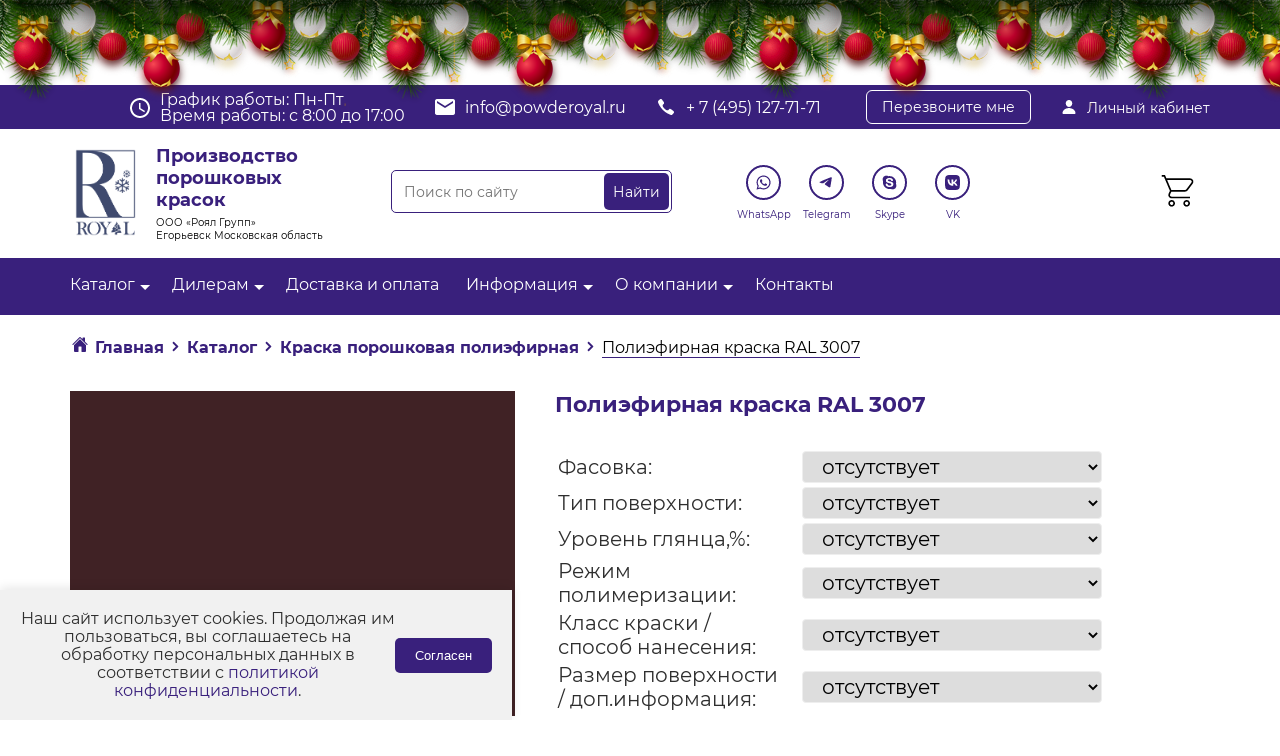

--- FILE ---
content_type: text/html; charset=UTF-8
request_url: https://www.powderoyal.ru/catalog/poliefirnye-kraski/poliefirnaya_kraska_ral_3007/
body_size: 38771
content:
<!DOCTYPE html>
<html lang="ru">
<head>
<link rel="canonical" href="https://powderoyal.ru/catalog/poliefirnye-kraski/poliefirnaya_kraska_ral_3007/" />
<title>Полиэфирная краска RAL 3007  - купить по ценам от производителя РОЯЛ ГРУПП</title>
<script type="application/ld+json">
    {
        "@context": "https://schema.org",
        "@graph": [
        {
            "@type": ["Organization", "WholesaleStore", "LocalBusiness"],
            "@id": "https://www.powderoyal.ru/#organization",
            "name": "Производство порошковых красок в Москве - порошковые краски от завода-поставщика Роял (Россия)",
            "url": "https://www.powderoyal.ru",
            "logo":
            {
                "@type": "ImageObject",
                "@id": "https://www.powderoyal.ru/#logo",
                "url": "https://www.powderoyal.ru/bitrix/templates/triton/img/logo.png",
                "caption": "Производство порошковых красок Роял"
            },
            "image":
            {
                "@id": "https://www.powderoyal.ru/#logo"
            },
            "email": "info@powderoyal.ru",
            "telephone": "+74951277171",
            "address":
            {
                "@type": "PostalAddress",
                "streetAddress": "ул. Энергетиков, 24, склад 21",
                "addressLocality": "Дзержинский",
                "addressRegion": "Московская область",
                "postalCode": "140090",
                "addressCountry": "Россия"
            },
            "sameAs": ["https://t.me/powderoyal", "https://viber.click/79661198070", "https://wa.me/79661198070", "https://www.youtube.com/channel/UClDgRL7BzGxh9Gaa77lh__g", "skype:powde.royal?chat"],
            "geo":
            {
                "@type": "GeoCoordinates",
                "latitude": 37.826665,
                "longitude": 55.643124
            },
            "priceRange": "от 1100 руб.",
            "openingHours": "Mo-Fr 8:00-18:00"
        },
        {
            "@type": "WebSite",
            "@id": "https://www.powderoyal.ru/#website",
            "url": "https://www.powderoyal.ru/",
            "name": "Производство порошковых красок в Москве - порошковые краски от завода-поставщика Роял (Россия)",
            "publisher":
            {
                "@id": "https://www.powderoyal.ru/#organization"
            },
            "potentialAction": {
                "@type": "SearchAction",
                "target": "https://www.powderoyal.ru/search/?q={search_term}&s=Найти",
                "query-input": "required name=search_term"
            }
        }]
    }
</script>
<meta name="robots" content="index, follow" />
<meta name="description" content="Полиэфирная краска RAL 3007  - заказать в интернет-магазине РОЯЛ ГРУПП 🔥. Низкие цены ↓. Официальный производитель порошковой краски ✅. Доставка по Москве и России 🚚. Звоните ☎." />
<script data-skip-moving="true">(function(w, d, n) {var cl = "bx-core";var ht = d.documentElement;var htc = ht ? ht.className : undefined;if (htc === undefined || htc.indexOf(cl) !== -1){return;}var ua = n.userAgent;if (/(iPad;)|(iPhone;)/i.test(ua)){cl += " bx-ios";}else if (/Android/i.test(ua)){cl += " bx-android";}cl += (/(ipad|iphone|android|mobile|touch)/i.test(ua) ? " bx-touch" : " bx-no-touch");cl += w.devicePixelRatio && w.devicePixelRatio >= 2? " bx-retina": " bx-no-retina";var ieVersion = -1;if (/AppleWebKit/.test(ua)){cl += " bx-chrome";}else if ((ieVersion = getIeVersion()) > 0){cl += " bx-ie bx-ie" + ieVersion;if (ieVersion > 7 && ieVersion < 10 && !isDoctype()){cl += " bx-quirks";}}else if (/Opera/.test(ua)){cl += " bx-opera";}else if (/Gecko/.test(ua)){cl += " bx-firefox";}if (/Macintosh/i.test(ua)){cl += " bx-mac";}ht.className = htc ? htc + " " + cl : cl;function isDoctype(){if (d.compatMode){return d.compatMode == "CSS1Compat";}return d.documentElement && d.documentElement.clientHeight;}function getIeVersion(){if (/Opera/i.test(ua) || /Webkit/i.test(ua) || /Firefox/i.test(ua) || /Chrome/i.test(ua)){return -1;}var rv = -1;if (!!(w.MSStream) && !(w.ActiveXObject) && ("ActiveXObject" in w)){rv = 11;}else if (!!d.documentMode && d.documentMode >= 10){rv = 10;}else if (!!d.documentMode && d.documentMode >= 9){rv = 9;}else if (d.attachEvent && !/Opera/.test(ua)){rv = 8;}if (rv == -1 || rv == 8){var re;if (n.appName == "Microsoft Internet Explorer"){re = new RegExp("MSIE ([0-9]+[\.0-9]*)");if (re.exec(ua) != null){rv = parseFloat(RegExp.$1);}}else if (n.appName == "Netscape"){rv = 11;re = new RegExp("Trident/.*rv:([0-9]+[\.0-9]*)");if (re.exec(ua) != null){rv = parseFloat(RegExp.$1);}}}return rv;}})(window, document, navigator);</script>


<link href="/bitrix/cache/css/s1/triton/kernel_main/kernel_main.css?175600976426347" type="text/css"  rel="stylesheet" />
<link href="/bitrix/cache/css/s1/triton/page_fb4187d736337950096444e6876eb1b2/page_fb4187d736337950096444e6876eb1b2.css?175600959125888" type="text/css"  rel="stylesheet" />
<link href="/bitrix/cache/css/s1/triton/template_ad81a50437cf6c6c584c8a9cbb58e293/template_ad81a50437cf6c6c584c8a9cbb58e293.css?176701717937424" type="text/css"  data-template-style="true"  rel="stylesheet" />



<!-- BEGIN JIVOSITE CODE -->
                <!-- END JIVOSITE CODE -->




<link rel="icon" type="image/png" href="/upload/favicon.png">
<link rel="apple-touch-icon" sizes="256x256" href="/upload/apple-touch-icon.png">
<link rel="stylesheet" type="text/css" href="/bitrix/templates/triton/css/main.css?v=2"> 
<link rel="stylesheet" href="/bitrix/templates/triton/fancybox/jquery.fancybox.min.css" type="text/css" media="screen">
<link rel="stylesheet" type="text/css" href="/bitrix/templates/triton/css/resize.css">
<link rel="stylesheet" type="text/css" href="/bitrix/templates/triton/css/slick.css">
<link rel="stylesheet" type="text/css" href="/bitrix/templates/triton/css/slick-theme.css"> 
<link rel="stylesheet" type="text/css" href="//cdn.jsdelivr.net/npm/slick-carousel@1.8.1/slick/slick.css"/>
<meta name="viewport" content="width=device-width, initial-scale=1">


<!-- Global site tag (gtag.js) - Google Analytics -->
<!-- Google Analytics end-->
<!-- Google Tag Manager -->
<!-- End Google Tag Manager -->


<!-- Google Tag Manager (noscript) -->
<noscript><iframe src="https://www.googletagmanager.com/ns.html?id=GTM-N74WKPWV"
height="0" width="0" style="display:none;visibility:hidden"></iframe></noscript>
<!-- End Google Tag Manager (noscript) -->
<!--Новый год!-->
<!--Гирлянда на сайт css -->
<style>
#garland {
position:absolute;
top:0;left:0;
background-image:url('https://sitespectr.ru/test/girlyanda/christmas-lights.png');
height:36px;width:100%;overflow:hidden;z-index:99}
.garland_1 {background-position: 0 0}
.garland_2 {background-position: 0 -36px}
.garland_3 {background-position: 0 -72px}
.garland_4 {background-position: 0 -108px}
</style>
</head>
<body>

<link rel="stylesheet" href="//uguide.ru/js/script/ds-lights-muzik.css">   <div class="b-page_newyear">   <div class="b-page__content">   <i class="b-head-decor">   <i class="b-head-decor__inner b-head-decor__inner_n1">   <div class="b-ball b-ball_n1 b-ball_bounce">   <div class="b-ball__right"></div><div class="b-ball__i"></div></div>   <div class="b-ball b-ball_n2 b-ball_bounce">   <div class="b-ball__right"></div><div class="b-ball__i"></div></div>   <div class="b-ball b-ball_n3 b-ball_bounce">   <div class="b-ball__right"></div><div class="b-ball__i"></div></div>   <div class="b-ball b-ball_n4 b-ball_bounce">   <div class="b-ball__right"></div><div class="b-ball__i"></div></div>   <div class="b-ball b-ball_n5 b-ball_bounce">   <div class="b-ball__right"></div><div class="b-ball__i"></div></div>   <div class="b-ball b-ball_n6 b-ball_bounce">   <div class="b-ball__right"></div><div class="b-ball__i"></div></div>   <div class="b-ball b-ball_n7 b-ball_bounce">   <div class="b-ball__right"></div><div class="b-ball__i"></div></div>   <div class="b-ball b-ball_n8 b-ball_bounce">   <div class="b-ball__right"></div><div class="b-ball__i"></div></div>   <div class="b-ball b-ball_n9 b-ball_bounce">   <div class="b-ball__right"></div><div class="b-ball__i"></div></div>   <div class="b-ball b-ball_i1">   <div class="b-ball__right"></div><div class="b-ball__i"></div></div>   <div class="b-ball b-ball_i2">   <div class="b-ball__right"></div><div class="b-ball__i"></div></div>   <div class="b-ball b-ball_i3">   <div class="b-ball__right"></div><div class="b-ball__i"></div></div>   <div class="b-ball b-ball_i4">   <div class="b-ball__right"></div><div class="b-ball__i"></div></div>   <div class="b-ball b-ball_i5">   <div class="b-ball__right"></div><div class="b-ball__i"></div></div>   <div class="b-ball b-ball_i6">   <div class="b-ball__right"></div><div class="b-ball__i"></div></div>   </i>   <i class="b-head-decor__inner b-head-decor__inner_n2">   <div class="b-ball b-ball_n1 b-ball_bounce">   <div class="b-ball__right"></div><div class="b-ball__i"></div></div>   <div class="b-ball b-ball_n2 b-ball_bounce">   <div class="b-ball__right"></div><div class="b-ball__i"></div></div>   <div class="b-ball b-ball_n3 b-ball_bounce">   <div class="b-ball__right"></div><div class="b-ball__i"></div></div>   <div class="b-ball b-ball_n4 b-ball_bounce">   <div class="b-ball__right"></div><div class="b-ball__i"></div></div>   <div class="b-ball b-ball_n5 b-ball_bounce">   <div class="b-ball__right"></div><div class="b-ball__i"></div></div>   <div class="b-ball b-ball_n6 b-ball_bounce">   <div class="b-ball__right"></div><div class="b-ball__i"></div></div>   <div class="b-ball b-ball_n7 b-ball_bounce">   <div class="b-ball__right"></div><div class="b-ball__i"></div></div>   <div class="b-ball b-ball_n8 b-ball_bounce">   <div class="b-ball__right"></div><div class="b-ball__i"></div></div>   <div class="b-ball b-ball_n9 b-ball_bounce">   <div class="b-ball__right"></div><div class="b-ball__i"></div></div>   <div class="b-ball b-ball_i1">   <div class="b-ball__right"></div><div class="b-ball__i"></div></div>   <div class="b-ball b-ball_i2">   <div class="b-ball__right"></div><div class="b-ball__i"></div></div>   <div class="b-ball b-ball_i3">   <div class="b-ball__right"></div><div class="b-ball__i"></div></div>   <div class="b-ball b-ball_i4">   <div class="b-ball__right"></div><div class="b-ball__i"></div></div>   <div class="b-ball b-ball_i5">   <div class="b-ball__right"></div><div class="b-ball__i"></div></div>   <div class="b-ball b-ball_i6">   <div class="b-ball__right"></div><div class="b-ball__i"></div></div>   </i>   <i class="b-head-decor__inner b-head-decor__inner_n3">   <div class="b-ball b-ball_n1 b-ball_bounce">   <div class="b-ball__right"></div><div class="b-ball__i"></div></div>   <div class="b-ball b-ball_n2 b-ball_bounce">   <div class="b-ball__right"></div><div class="b-ball__i"></div></div>   <div class="b-ball b-ball_n3 b-ball_bounce">   <div class="b-ball__right"></div><div class="b-ball__i"></div></div>   <div class="b-ball b-ball_n4 b-ball_bounce">   <div class="b-ball__right"></div><div class="b-ball__i"></div></div>   <div class="b-ball b-ball_n5 b-ball_bounce">   <div class="b-ball__right"></div><div class="b-ball__i"></div></div>   <div class="b-ball b-ball_n6 b-ball_bounce">   <div class="b-ball__right"></div><div class="b-ball__i"></div></div>   <div class="b-ball b-ball_n7 b-ball_bounce">   <div class="b-ball__right"></div><div class="b-ball__i"></div></div>   <div class="b-ball b-ball_n8 b-ball_bounce">   <div class="b-ball__right"></div><div class="b-ball__i"></div></div>   <div class="b-ball b-ball_n9 b-ball_bounce">   <div class="b-ball__right"></div><div class="b-ball__i"></div></div>   <div class="b-ball b-ball_i1">   <div class="b-ball__right"></div><div class="b-ball__i"></div></div>   <div class="b-ball b-ball_i2">   <div class="b-ball__right"></div><div class="b-ball__i"></div></div>   <div class="b-ball b-ball_i3">   <div class="b-ball__right"></div><div class="b-ball__i"></div></div>   <div class="b-ball b-ball_i4">   <div class="b-ball__right"></div><div class="b-ball__i"></div></div>   <div class="b-ball b-ball_i5">   <div class="b-ball__right"></div><div class="b-ball__i"></div></div>   <div class="b-ball b-ball_i6">   <div class="b-ball__right"></div><div class="b-ball__i"></div></div>   </i>   <i class="b-head-decor__inner b-head-decor__inner_n4">   <div class="b-ball b-ball_n1 b-ball_bounce">   <div class="b-ball__right"></div><div class="b-ball__i"></div></div>   <div class="b-ball b-ball_n2 b-ball_bounce">   <div class="b-ball__right"></div><div class="b-ball__i"></div></div>   <div class="b-ball b-ball_n3 b-ball_bounce">   <div class="b-ball__right"></div><div class="b-ball__i"></div></div>   <div class="b-ball b-ball_n4 b-ball_bounce">   <div class="b-ball__right"></div><div class="b-ball__i"></div></div>   <div class="b-ball b-ball_n5 b-ball_bounce">   <div class="b-ball__right"></div><div class="b-ball__i"></div></div>   <div class="b-ball b-ball_n6 b-ball_bounce">   <div class="b-ball__right"></div><div class="b-ball__i"></div></div>   <div class="b-ball b-ball_n7 b-ball_bounce">   <div class="b-ball__right"></div><div class="b-ball__i"></div></div>   <div class="b-ball b-ball_n8 b-ball_bounce">   <div class="b-ball__right"></div><div class="b-ball__i"></div></div>   <div class="b-ball b-ball_n9 b-ball_bounce">   <div class="b-ball__right"></div><div class="b-ball__i"></div></div>   <div class="b-ball b-ball_i1">   <div class="b-ball__right"></div><div class="b-ball__i"></div></div>   <div class="b-ball b-ball_i2">   <div class="b-ball__right"></div><div class="b-ball__i"></div></div>   <div class="b-ball b-ball_i3">   <div class="b-ball__right"></div><div class="b-ball__i"></div></div>   <div class="b-ball b-ball_i4">   <div class="b-ball__right"></div><div class="b-ball__i"></div></div>   <div class="b-ball b-ball_i5">   <div class="b-ball__right"></div><div class="b-ball__i"></div></div>   <div class="b-ball b-ball_i6">   <div class="b-ball__right"></div><div class="b-ball__i"></div></div>   </i>   <i class="b-head-decor__inner b-head-decor__inner_n5">   <div class="b-ball b-ball_n1 b-ball_bounce">   <div class="b-ball__right"></div><div class="b-ball__i"></div></div>   <div class="b-ball b-ball_n2 b-ball_bounce">   <div class="b-ball__right"></div><div class="b-ball__i"></div></div>   <div class="b-ball b-ball_n3 b-ball_bounce">   <div class="b-ball__right"></div><div class="b-ball__i"></div></div>   <div class="b-ball b-ball_n4 b-ball_bounce">   <div class="b-ball__right"></div><div class="b-ball__i"></div></div>   <div class="b-ball b-ball_n5 b-ball_bounce">   <div class="b-ball__right"></div><div class="b-ball__i"></div></div>   <div class="b-ball b-ball_n6 b-ball_bounce">   <div class="b-ball__right"></div><div class="b-ball__i"></div></div>   <div class="b-ball b-ball_n7 b-ball_bounce">   <div class="b-ball__right"></div><div class="b-ball__i"></div></div>   <div class="b-ball b-ball_n8 b-ball_bounce">   <div class="b-ball__right"></div><div class="b-ball__i"></div></div>   <div class="b-ball b-ball_n9 b-ball_bounce">   <div class="b-ball__right"></div><div class="b-ball__i"></div></div>   <div class="b-ball b-ball_i1">   <div class="b-ball__right"></div><div class="b-ball__i"></div></div>   <div class="b-ball b-ball_i2">   <div class="b-ball__right"></div><div class="b-ball__i"></div></div>   <div class="b-ball b-ball_i3">   <div class="b-ball__right"></div><div class="b-ball__i"></div></div>   <div class="b-ball b-ball_i4">   <div class="b-ball__right"></div><div class="b-ball__i"></div></div>   <div class="b-ball b-ball_i5">   <div class="b-ball__right"></div><div class="b-ball__i"></div></div>   <div class="b-ball b-ball_i6">   <div class="b-ball__right"></div><div class="b-ball__i"></div></div>   </i>   <i class="b-head-decor__inner b-head-decor__inner_n6">   <div class="b-ball b-ball_n1 b-ball_bounce">   <div class="b-ball__right"></div><div class="b-ball__i"></div></div>   <div class="b-ball b-ball_n2 b-ball_bounce">   <div class="b-ball__right"></div><div class="b-ball__i"></div></div>   <div class="b-ball b-ball_n3 b-ball_bounce">   <div class="b-ball__right"></div><div class="b-ball__i"></div></div>   <div class="b-ball b-ball_n4 b-ball_bounce">   <div class="b-ball__right"></div><div class="b-ball__i"></div></div>   <div class="b-ball b-ball_n5 b-ball_bounce">   <div class="b-ball__right"></div><div class="b-ball__i"></div></div>   <div class="b-ball b-ball_n6 b-ball_bounce">   <div class="b-ball__right"></div><div class="b-ball__i"></div></div>   <div class="b-ball b-ball_n7 b-ball_bounce">   <div class="b-ball__right"></div><div class="b-ball__i"></div></div>   <div class="b-ball b-ball_n8 b-ball_bounce">   <div class="b-ball__right"></div><div class="b-ball__i"></div></div>   <div class="b-ball b-ball_n9 b-ball_bounce">   <div class="b-ball__right"></div><div class="b-ball__i"></div></div>   <div class="b-ball b-ball_i1">   <div class="b-ball__right"></div><div class="b-ball__i"></div></div>   <div class="b-ball b-ball_i2">   <div class="b-ball__right"></div><div class="b-ball__i"></div></div>   <div class="b-ball b-ball_i3">   <div class="b-ball__right"></div><div class="b-ball__i"></div></div>   <div class="b-ball b-ball_i4">   <div class="b-ball__right"></div><div class="b-ball__i"></div></div>   <div class="b-ball b-ball_i5">   <div class="b-ball__right"></div><div class="b-ball__i"></div></div>   <div class="b-ball b-ball_i6">   <div class="b-ball__right"></div><div class="b-ball__i"></div></div>   </i>   <i class="b-head-decor__inner b-head-decor__inner_n7">   <div class="b-ball b-ball_n1 b-ball_bounce">   <div class="b-ball__right"></div><div class="b-ball__i"></div></div>   <div class="b-ball b-ball_n2 b-ball_bounce">   <div class="b-ball__right"></div><div class="b-ball__i"></div></div>   <div class="b-ball b-ball_n3 b-ball_bounce">   <div class="b-ball__right"></div><div class="b-ball__i"></div></div>   <div class="b-ball b-ball_n4 b-ball_bounce">   <div class="b-ball__right"></div><div class="b-ball__i"></div></div>   <div class="b-ball b-ball_n5 b-ball_bounce">   <div class="b-ball__right"></div><div class="b-ball__i"></div></div>   <div class="b-ball b-ball_n6 b-ball_bounce">   <div class="b-ball__right"></div><div class="b-ball__i"></div></div>   <div class="b-ball b-ball_n7 b-ball_bounce">   <div class="b-ball__right"></div><div class="b-ball__i"></div></div>   <div class="b-ball b-ball_n8 b-ball_bounce">   <div class="b-ball__right"></div><div class="b-ball__i"></div></div>   <div class="b-ball b-ball_n9 b-ball_bounce">   <div class="b-ball__right"></div><div class="b-ball__i"></div></div>   <div class="b-ball b-ball_i1">   <div class="b-ball__right"></div><div class="b-ball__i"></div></div>   <div class="b-ball b-ball_i2">   <div class="b-ball__right"></div><div class="b-ball__i"></div></div>   <div class="b-ball b-ball_i3">   <div class="b-ball__right"></div><div class="b-ball__i"></div></div>   <div class="b-ball b-ball_i4">   <div class="b-ball__right"></div><div class="b-ball__i"></div></div>   <div class="b-ball b-ball_i5">   <div class="b-ball__right"></div><div class="b-ball__i"></div></div>   <div class="b-ball b-ball_i6">   <div class="b-ball__right"></div><div class="b-ball__i"></div></div>   </i>   </i>   </div>   </div>
<div id="garland" class="garland_4">
<div id="nums_1">1</div>
</div>
<!--Новый год!-->



<!--Новый год!-->
            <link href="https://cdn.jsdelivr.net/gh/Alaev-Co/snowflakes/dist/snow.min.css" rel="stylesheet">
                        <!--Новый год!-->
	<section class="header">
		<div class="top-head">
			<div class="container">
				<div class="mail-header last">
					<a href="/lichnyy-kabinet/" rel="nofollow">
						<svg width="16" height="16" viewBox="0 0 16 16" fill="none" xmlns="http://www.w3.org/2000/svg">
							<path d="M10.3952 2.01812C9.78705 1.36156 8.93768 1 8.00018 1C7.05768 1 6.20549 1.35937 5.60018 2.01187C4.9883 2.67156 4.69018 3.56813 4.76018 4.53625C4.89893 6.44625 6.35237 8 8.00018 8C9.64799 8 11.0989 6.44656 11.2399 4.53687C11.3108 3.5775 11.0108 2.68281 10.3952 2.01812ZM13.5002 15H2.50018C2.3562 15.0019 2.21361 14.9716 2.08279 14.9115C1.95197 14.8513 1.83621 14.7627 1.74393 14.6522C1.5408 14.4094 1.45893 14.0778 1.51955 13.7425C1.7833 12.2794 2.60643 11.0503 3.90018 10.1875C5.04955 9.42156 6.50549 9 8.00018 9C9.49487 9 10.9508 9.42187 12.1002 10.1875C13.3939 11.05 14.2171 12.2791 14.4808 13.7422C14.5414 14.0775 14.4596 14.4091 14.2564 14.6519C14.1642 14.7625 14.0484 14.8511 13.9176 14.9113C13.7868 14.9715 13.6442 15.0018 13.5002 15Z" fill="white"/>
						</svg>
						Личный кабинет
					</a>
				</div>
				<div class="right-1">
 				<div class="mail-header schedule-block">
                <div class="schedule">
                    <svg width="20" height="20" viewBox="0 0 20 20" fill="none" xmlns="http://www.w3.org/2000/svg">
                        <path d="M10 0C4.5 0 0 4.5 0 10C0 15.5 4.5 20 10 20C15.5 20 20 15.5 20 10C20 4.5 15.5 0 10 0ZM10 18C5.59 18 2 14.41 2 10C2 5.59 5.59 2 10 2C14.41 2 18 5.59 18 10C18 14.41 14.41 18 10 18ZM10.5 5H9V11L14.2 14.2L15 13L10.5 10.2V5Z" fill="white"/>
                    </svg>
                    График работы: Пн-Пт <br>
Время работы: с 8:00 до 17:00                </div>
            </div>
					<div class="mail-header">
						<a href="mailto:info@powderoyal.ru">
							<svg width="20" height="20" viewBox="0 0 20 20" fill="none" xmlns="http://www.w3.org/2000/svg">
								<path d="M18 2H2C0.9 2 0.00999999 2.9 0.00999999 4L0 16C0 17.1 0.9 18 2 18H18C19.1 18 20 17.1 20 16V4C20 2.9 19.1 2 18 2ZM18 6L10 11L2 6V4L10 9L18 4V6Z" fill="white"/>
							</svg>
							info@powderoyal.ru						</a>
					</div>
					<div class="mail-header">
						<a href="tel:+ 7 (495) 127-71-71">
							<svg width="20" height="20" viewBox="0 0 20 20" fill="none" xmlns="http://www.w3.org/2000/svg">
								<path d="M17.9236 14.7721C17.8921 14.6795 17.8186 14.5367 17.7661 14.4548C17.4353 13.9525 15.6581 12.5539 14.7707 12.0965C14.2641 11.8348 13.8887 11.7475 13.6104 11.8294C13.3111 11.9141 13.1536 12.0542 12.6522 12.6808C12.4501 12.932 12.2427 13.1673 12.1876 13.2042C12.0511 13.2994 11.7833 13.3761 11.5943 13.3761C11.1559 13.3735 10.3604 13.0879 9.74878 12.7125C9.27362 12.4217 8.66462 11.9009 8.19731 11.3853C7.646 10.7799 7.27065 10.2458 6.97397 9.64303C6.59071 8.8684 6.49358 8.39513 6.65369 8.04878C6.69308 7.96154 6.74559 7.86903 6.76919 7.83991C6.79283 7.81351 7.03961 7.60991 7.3126 7.38782C7.84816 6.95954 7.93478 6.86172 8.03453 6.56825C8.16054 6.19545 8.12643 5.81474 7.93217 5.43141C7.78252 5.14057 7.39137 4.50606 7.10786 4.09627C6.73246 3.55695 5.7979 2.40424 5.61148 2.24821C5.27547 1.97328 4.84498 1.92566 4.36978 2.11077C3.86841 2.30641 2.92857 3.06783 2.52691 3.59925C2.16464 4.08041 2.02555 4.42145 2.00453 4.87091C1.98616 5.24103 2.01765 5.39437 2.21192 5.86764C3.7319 9.57956 6.00001 12.5433 9.11612 14.8963C10.7437 16.1257 12.4317 17.0616 14.1827 17.7015C15.2039 18.0742 15.6475 18.0927 16.1699 17.7861C16.3904 17.6538 16.9365 17.0907 17.241 16.6809C17.745 15.9988 17.9314 15.6842 17.9839 15.433C18.0207 15.2612 17.9918 14.9624 17.9236 14.7721Z" fill="white"/>
							</svg>
							+ 7 (495) 127-71-71						</a>
					</div>
					<a class="popup-open call_me_new">
						Перезвоните мне
					</a>
				</div>
			</div>
		</div>
		<div class="center-header">
			<div class="container">
				<div class="left-1">
					<div class="logo-new">
						 
							
							<a href="/" title="Производство порошковых красок"><img src="/bitrix/templates/triton/img/ЗЕ.С-01.png" alt="Производство порошковых красок"></a>
												<div class="intro-logo">
							Производство порошковых красок							<span>ООО «Роял Групп»<br>
 Егорьевск Московская область</span>
						</div>
					</div>
				</div>
				<div class="left-1">
					<!--noindex-->
						<div class="search-new">
								<div id="title-search">
	<form name="search" action="/search/" class="right">
<input placeholder="Поиск по сайту" id="title-search-input" type="search" name="q" value="" class="left"/>
<input name="s" type="submit" value="Найти"  class="right"/>
<div class="clearfix"></div>
	</form>
	</div>
							<div style="clear:both;"></div>
						</div>
					<!--/noindex-->
				</div>
				<div class="left-1">
					<!--noindex-->
					<ul class="social-new">
						<li>
							<a href="https://wa.me/79686450212" target="_blank" rel="nofollow">
								<div>
									<svg width="35" height="35" viewBox="0 0 35 35" fill="none" xmlns="http://www.w3.org/2000/svg">
										<circle cx="17.5" cy="17.5" r="16.5" fill="white" stroke="#39207C" stroke-width="2"/>
										<path fill-rule="evenodd" clip-rule="evenodd" d="M17.5461 24.4798H17.5432C16.3738 24.4794 15.2247 24.186 14.2041 23.6293L10.5 24.601L11.4913 20.9802C10.8798 19.9205 10.5581 18.7185 10.5586 17.487C10.5601 13.6344 13.6947 10.5 17.5461 10.5C19.4153 10.5008 21.1697 11.2285 22.4889 12.5493C23.8081 13.87 24.5342 15.6255 24.5335 17.4925C24.532 21.3442 21.3987 24.4783 17.5461 24.4798ZM14.3758 22.3645L14.5878 22.4903C15.4795 23.0195 16.5016 23.2995 17.5438 23.2999H17.5461C20.7471 23.2999 23.3524 20.6945 23.3537 17.4922C23.3543 15.9404 22.7508 14.4812 21.6543 13.3835C20.5578 12.2857 19.0996 11.6808 17.5484 11.6803C14.3449 11.6803 11.7396 14.2854 11.7383 17.4875C11.7379 18.5849 12.0449 19.6536 12.6263 20.5782L12.7644 20.798L12.1777 22.9411L14.3758 22.3645ZM20.8272 18.9968C20.949 19.0557 21.0312 19.0954 21.0663 19.154C21.11 19.2268 21.11 19.5764 20.9646 19.9843C20.819 20.3921 20.1215 20.7643 19.7861 20.8144C19.4853 20.8594 19.1046 20.8782 18.6864 20.7452C18.4328 20.6648 18.1076 20.5574 17.6911 20.3775C16.0543 19.6707 14.9482 18.0843 14.7391 17.7845C14.7245 17.7635 14.7143 17.7488 14.7085 17.7412L14.7071 17.7393C14.6147 17.616 13.9956 16.79 13.9956 15.9351C13.9956 15.1309 14.3907 14.7094 14.5725 14.5153C14.585 14.502 14.5964 14.4898 14.6067 14.4786C14.7667 14.3038 14.9559 14.2601 15.0723 14.2601C15.1887 14.2601 15.3052 14.2612 15.4069 14.2663C15.4195 14.2669 15.4325 14.2669 15.446 14.2668C15.5477 14.2662 15.6746 14.2654 15.7997 14.566C15.8479 14.6817 15.9183 14.8532 15.9926 15.034C16.1428 15.3998 16.3088 15.8039 16.338 15.8624C16.3817 15.9498 16.4108 16.0517 16.3526 16.1683C16.3438 16.1857 16.3358 16.2022 16.328 16.218C16.2843 16.3072 16.2522 16.3729 16.178 16.4595C16.1488 16.4935 16.1187 16.5303 16.0885 16.567C16.0285 16.6401 15.9684 16.7133 15.9161 16.7654C15.8287 16.8524 15.7377 16.9469 15.8395 17.1217C15.9414 17.2965 16.2918 17.8682 16.8108 18.3312C17.3687 18.8288 17.8537 19.0391 18.0995 19.1458C18.1475 19.1666 18.1863 19.1834 18.2149 19.1977C18.3894 19.2851 18.4912 19.2705 18.5931 19.154C18.6949 19.0375 19.0295 18.6442 19.1459 18.4694C19.2623 18.2947 19.3787 18.3238 19.5387 18.3821C19.6988 18.4404 20.5572 18.8627 20.7318 18.9501C20.7658 18.9672 20.7977 18.9826 20.8272 18.9968Z" fill="#39207C"/>
									</svg>
								</div>
								<span>WhatsApp</span>
							</a>
						</li>
						<li>
							<a href="https://t.me/ROYAL_GROUP_info" target="_blank" rel="nofollow">
								<div>
									<svg width="35" height="35" viewBox="0 0 35 35" fill="none" xmlns="http://www.w3.org/2000/svg">
										<circle cx="17.5" cy="17.5" r="16.5" fill="white" stroke="#39207C" stroke-width="2"/>
										<path d="M10.685 16.9692C11.9382 16.2789 13.3372 15.7027 14.6442 15.1237C16.8929 14.1752 19.1505 13.2431 21.4309 12.3754C21.8746 12.2276 22.6718 12.083 22.75 12.7405C22.7072 13.6712 22.5311 14.5965 22.4103 15.5217C22.1038 17.5564 21.7495 19.5842 21.404 21.6122C21.2849 22.2878 20.4387 22.6375 19.8972 22.2051C18.5959 21.3262 17.2847 20.4558 16 19.5564C15.5792 19.1288 15.9694 18.5147 16.3452 18.2094C17.417 17.1532 18.5536 16.2558 19.5694 15.145C19.8434 14.4833 19.0338 15.0409 18.7668 15.2118C17.2995 16.2229 15.8682 17.2958 14.3212 18.1844C13.531 18.6194 12.6101 18.2476 11.8202 18.0049C11.1121 17.7117 10.0743 17.4163 10.6849 16.9693L10.685 16.9692Z" fill="#39207C"/>
									</svg>
								</div>
								<span>Telegram</span>
							</a>
						</li>

						<li>
							<a href="skype:powde.royal?chat" target="_blank" rel="nofollow">
								<div>
									<svg width="35" height="35" viewBox="0 0 35 35" fill="none" xmlns="http://www.w3.org/2000/svg">
										<circle cx="17.5" cy="17.5" r="16.5" fill="white" stroke="#39207C" stroke-width="2"/>
										<path d="M23.9957 18.9643C24.097 18.5083 24.1476 18.0425 24.1464 17.5754C24.1464 13.9972 21.2028 11.0939 17.5699 11.0939C17.1935 11.0936 16.8177 11.1245 16.4464 11.1862C15.8393 10.8071 15.1374 10.6072 14.4217 10.6094C12.3182 10.6094 10.6094 12.2927 10.6094 14.3669C10.6072 15.0369 10.788 15.6948 11.1323 16.2695C11.0443 16.6982 10.9998 17.1347 10.9995 17.5723C10.9995 21.1542 13.943 24.0538 17.5723 24.0538C17.9756 24.0548 18.3781 24.0188 18.7748 23.9461C19.3308 24.2389 19.9499 24.3915 20.5783 24.3906C22.6855 24.3906 24.3906 22.7074 24.3906 20.6331C24.3942 20.0533 24.2587 19.481 23.9957 18.9643ZM20.9453 20.6685C20.6402 21.0918 20.1914 21.4292 19.61 21.6661C19.0286 21.9029 18.3417 22.022 17.552 22.022C16.6079 22.022 15.8183 21.8568 15.1972 21.5338C14.7667 21.3072 14.3953 20.9827 14.1132 20.5863C13.8329 20.1917 13.693 19.797 13.693 19.4174C13.693 19.1805 13.7852 18.976 13.9658 18.8037C14.1455 18.6385 14.3786 18.5524 14.6515 18.5524C14.8776 18.5524 15.0714 18.617 15.2295 18.7499C15.3802 18.8754 15.5094 19.0621 15.6134 19.306C15.7142 19.5397 15.8414 19.761 15.9927 19.9656C16.1223 20.1341 16.3054 20.2741 16.5421 20.3855C16.7827 20.4968 17.102 20.554 17.4957 20.554C18.0377 20.554 18.4829 20.4393 18.8166 20.2132C19.147 19.9942 19.3051 19.7287 19.3051 19.4057C19.3051 19.151 19.2224 18.9498 19.0501 18.792C18.8708 18.6268 18.6373 18.4976 18.3466 18.4115C18.0485 18.3192 17.6431 18.2214 17.1404 18.1174C16.4584 17.9737 15.8792 17.8015 15.4178 17.6077C14.9477 17.4102 14.5672 17.134 14.287 16.7931C14.0033 16.4449 13.8634 16.0072 13.8634 15.4937C13.8586 15.0192 14.0156 14.5572 14.3085 14.1839C14.6029 13.8071 15.0302 13.5127 15.5866 13.3118C16.1324 13.1109 16.782 13.0103 17.5142 13.0103C18.103 13.0103 18.6164 13.0786 19.047 13.2078C19.4777 13.337 19.8441 13.5201 20.1348 13.7425C20.4255 13.9649 20.6374 14.2017 20.7737 14.45C20.91 14.6982 20.9786 14.9489 20.9786 15.1883C20.9786 15.4178 20.8887 15.6297 20.7091 15.8127C20.622 15.9034 20.517 15.9751 20.4009 16.0232C20.2847 16.0714 20.1599 16.0951 20.0342 16.0927C19.7902 16.0927 19.5998 16.0351 19.4672 15.9204C19.3442 15.8127 19.2159 15.6475 19.0759 15.407C18.9108 15.1021 18.7133 14.8579 18.4872 14.6856C18.2645 14.5207 17.8984 14.4346 17.3887 14.4346C16.9183 14.4346 16.5344 14.5269 16.2505 14.7115C15.9776 14.8874 15.8447 15.092 15.8447 15.3322C15.8413 15.4699 15.8886 15.604 15.9776 15.7091C16.0859 15.8336 16.2192 15.934 16.3689 16.0035C16.5375 16.0882 16.7142 16.1555 16.8965 16.2043C17.081 16.2548 17.3847 16.3301 17.8049 16.4234C18.3395 16.5347 18.8277 16.6639 19.2587 16.7965C19.6967 16.9365 20.0735 17.1041 20.3821 17.3025C20.6885 17.496 20.9435 17.7608 21.1253 18.0743C21.3012 18.382 21.3911 18.7705 21.3911 19.2156C21.4106 19.7363 21.2535 20.2483 20.9453 20.6685Z" fill="#39207C"/>
									</svg>
								</div>
								<span>Skype</span>
							</a>
						</li>
						<li>
							<a href="https://vk.com/public215374625" target="_blank" rel="nofollow">
								<div>
									<svg width="35" height="35" fill="none" xmlns="http://www.w3.org/2000/svg"><defs><clipPath id="a"><path fill="#fff" d="M0 0h35v35H0z"/></clipPath></defs><g clip-path="url(#a)"><circle r="16.5" transform="translate(17.5 17.5)" fill="#FFF"/><circle r="16.5" transform="translate(17.5 17.5)" stroke="#39207C" stroke-width="2"/><path d="M10.074 17.2c0-3.394 0-5.091 1.044-6.146C12.162 10 13.842 10 17.203 10h.594c3.36 0 5.04 0 6.085 1.054 1.044 1.055 1.044 2.752 1.044 6.146v.6c0 3.394 0 5.091-1.044 6.146C22.838 25 21.157 25 17.797 25h-.594c-3.36 0-5.04 0-6.085-1.054-1.044-1.055-1.044-2.752-1.044-6.146v-.6Z" fill="#39207C"/><path d="M17.977 20.806c-3.385 0-5.316-2.344-5.396-6.244h1.695c.056 2.863 1.306 4.075 2.296 4.325v-4.325h1.596v2.47c.978-.107 2.005-1.232 2.352-2.47h1.596c-.266 1.526-1.38 2.65-2.172 3.113.792.375 2.061 1.356 2.544 3.131H20.73c-.377-1.187-1.318-2.106-2.562-2.231v2.231h-.191Z" fill="#FFF"/></g></svg>
								</div>
								<span>VK</span>
							</a>
						</li>
						<!--li>
							<a href="https://www.instagram.com/powderoyal.ru/" target="_blank" rel="nofollow">
								<div>
									<svg width="35" height="35" viewBox="0 0 35 35" fill="none" xmlns="http://www.w3.org/2000/svg">
										<circle cx="17.5" cy="17.5" r="16.5" fill="white" stroke="#39207C" stroke-width="2"/>
										<path fill-rule="evenodd" clip-rule="evenodd" d="M17.5523 10.6038C15.6653 10.6038 15.4285 10.612 14.6873 10.6457C13.9476 10.6796 13.4427 10.7967 13.0009 10.9685C12.544 11.146 12.1563 11.3834 11.7701 11.7698C11.3836 12.156 11.1462 12.5436 10.9682 13.0005C10.7959 13.4424 10.6786 13.9474 10.6453 14.6869C10.6122 15.428 10.6035 15.665 10.6035 17.552C10.6035 19.439 10.6119 19.6751 10.6455 20.4162C10.6795 21.1559 10.7966 21.6608 10.9683 22.1026C11.1459 22.5596 11.3833 22.9473 11.7697 23.3335C12.1557 23.72 12.5434 23.9579 13.0001 24.1354C13.4422 24.3072 13.9472 24.4243 14.6868 24.4582C15.4279 24.4919 15.6646 24.5002 17.5514 24.5002C19.4386 24.5002 19.6747 24.4919 20.4158 24.4582C21.1555 24.4243 21.661 24.3072 22.1031 24.1354C22.56 23.9579 22.947 23.72 23.3331 23.3335C23.7196 22.9473 23.957 22.5596 24.135 22.1028C24.3058 21.6608 24.4231 21.1558 24.4578 20.4164C24.4911 19.6752 24.4998 19.439 24.4998 17.552C24.4998 15.665 24.4911 15.4281 24.4578 14.687C24.4231 13.9473 24.3058 13.4424 24.135 13.0006C23.957 12.5436 23.7196 12.156 23.3331 11.7698C22.9466 11.3833 22.5601 11.1459 22.1027 10.9685C21.6597 10.7967 21.1545 10.6796 20.4148 10.6457C19.6737 10.612 19.4377 10.6038 17.5501 10.6038H17.5523ZM16.929 11.8554C17.0501 11.8552 17.1803 11.8553 17.3208 11.8554L17.5523 11.8554C19.4075 11.8554 19.6274 11.8621 20.36 11.8954C21.0374 11.9264 21.4051 12.0395 21.6501 12.1347C21.9743 12.2606 22.2055 12.4111 22.4485 12.6543C22.6917 12.8975 22.8422 13.1291 22.9685 13.4534C23.0636 13.698 23.1769 14.0657 23.2078 14.7431C23.241 15.4756 23.2483 15.6956 23.2483 17.5499C23.2483 19.4042 23.241 19.6243 23.2078 20.3567C23.1768 21.0342 23.0636 21.4018 22.9685 21.6465C22.8425 21.9707 22.6917 22.2016 22.4485 22.4447C22.2053 22.6878 21.9744 22.8384 21.6501 22.9643C21.4054 23.0599 21.0374 23.1728 20.36 23.2037C19.6275 23.237 19.4075 23.2443 17.5523 23.2443C15.697 23.2443 15.4771 23.237 14.7447 23.2037C14.0672 23.1725 13.6995 23.0593 13.4545 22.9642C13.1302 22.8382 12.8986 22.6877 12.6554 22.4445C12.4122 22.2013 12.2617 21.9703 12.1355 21.6459C12.0404 21.4013 11.927 21.0336 11.8962 20.3561C11.8629 19.6237 11.8562 19.4036 11.8562 17.5482C11.8562 15.6927 11.8629 15.4739 11.8962 14.7414C11.9272 14.0639 12.0404 13.6963 12.1355 13.4513C12.2614 13.1271 12.4122 12.8955 12.6554 12.6523C12.8986 12.4091 13.1302 12.2586 13.4545 12.1323C13.6994 12.0368 14.0672 11.9239 14.7447 11.8928C15.3856 11.8638 15.634 11.8551 16.929 11.8537V11.8554ZM20.4274 13.8439C20.4274 13.3835 20.8009 13.0104 21.2612 13.0104V13.0102C21.7215 13.0102 22.095 13.3836 22.095 13.8439C22.095 14.3043 21.7215 14.6777 21.2612 14.6777C20.8009 14.6777 20.4274 14.3043 20.4274 13.8439ZM17.5522 13.9834C15.5817 13.9835 13.9841 15.5811 13.9841 17.5516C13.9841 19.5222 15.5818 21.1191 17.5523 21.1191C19.5228 21.1191 21.1199 19.5222 21.1199 17.5516C21.1199 15.5811 19.5227 13.9834 17.5522 13.9834ZM19.8684 17.5533C19.8684 16.2741 18.8314 15.2372 17.5523 15.2372C16.2731 15.2372 15.2362 16.2741 15.2362 17.5533C15.2362 18.8324 16.2731 19.8694 17.5523 19.8694C18.8314 19.8694 19.8684 18.8324 19.8684 17.5533Z" fill="#39207C"/>
									</svg>
								</div>
								<span>Instagram</span>
							</a>
						</li-->
					</ul>
					<!--/noindex-->
				</div>
				<div class="right-1">
					<div class="cart-new">
						<a href="/cart/" rel="nofollow"><svg width="40" height="40" viewBox="0 0 40 40" fill="none" xmlns="http://www.w3.org/2000/svg">
							<path d="M26.6665 30C27.5506 30 28.3984 30.3512 29.0235 30.9763C29.6486 31.6014 29.9998 32.4493 29.9998 33.3333C29.9998 34.2174 29.6486 35.0652 29.0235 35.6904C28.3984 36.3155 27.5506 36.6667 26.6665 36.6667C25.7824 36.6667 24.9346 36.3155 24.3095 35.6904C23.6844 35.0652 23.3332 34.2174 23.3332 33.3333C23.3332 32.4493 23.6844 31.6014 24.3095 30.9763C24.9346 30.3512 25.7824 30 26.6665 30ZM26.6665 31.6667C26.2245 31.6667 25.8006 31.8423 25.488 32.1548C25.1754 32.4674 24.9998 32.8913 24.9998 33.3333C24.9998 33.7754 25.1754 34.1993 25.488 34.5118C25.8006 34.8244 26.2245 35 26.6665 35C27.1085 35 27.5325 34.8244 27.845 34.5118C28.1576 34.1993 28.3332 33.7754 28.3332 33.3333C28.3332 32.8913 28.1576 32.4674 27.845 32.1548C27.5325 31.8423 27.1085 31.6667 26.6665 31.6667ZM11.6665 30C12.5506 30 13.3984 30.3512 14.0235 30.9763C14.6486 31.6014 14.9998 32.4493 14.9998 33.3333C14.9998 34.2174 14.6486 35.0652 14.0235 35.6904C13.3984 36.3155 12.5506 36.6667 11.6665 36.6667C10.7824 36.6667 9.9346 36.3155 9.30948 35.6904C8.68436 35.0652 8.33317 34.2174 8.33317 33.3333C8.33317 32.4493 8.68436 31.6014 9.30948 30.9763C9.9346 30.3512 10.7824 30 11.6665 30ZM11.6665 31.6667C11.2245 31.6667 10.8006 31.8423 10.488 32.1548C10.1754 32.4674 9.99984 32.8913 9.99984 33.3333C9.99984 33.7754 10.1754 34.1993 10.488 34.5118C10.8006 34.8244 11.2245 35 11.6665 35C12.1085 35 12.5325 34.8244 12.845 34.5118C13.1576 34.1993 13.3332 33.7754 13.3332 33.3333C13.3332 32.8913 13.1576 32.4674 12.845 32.1548C12.5325 31.8423 12.1085 31.6667 11.6665 31.6667ZM29.9998 10H7.1215L11.3665 20H24.9998C25.259 20.0004 25.5146 19.94 25.7462 19.8236C25.9778 19.7073 26.1788 19.5382 26.3332 19.33L31.3332 12.6633H31.3348C31.5197 12.4156 31.632 12.1213 31.6592 11.8134C31.6864 11.5055 31.6275 11.1961 31.489 10.9198C31.3505 10.6435 31.1378 10.4111 30.8749 10.2487C30.6119 10.0863 30.3089 10.0002 29.9998 10ZM24.9998 21.6667H11.4432L10.1665 24.2667L9.99984 25C9.99984 25.442 10.1754 25.866 10.488 26.1785C10.8006 26.4911 11.2245 26.6667 11.6665 26.6667H29.9998V28.3333H11.6665C11.0861 28.3336 10.5157 28.1824 10.0117 27.8945C9.50774 27.6067 9.08765 27.1922 8.79301 26.6922C8.49838 26.1921 8.33941 25.6238 8.33183 25.0435C8.32426 24.4632 8.46835 23.8909 8.74984 23.3833L9.94984 20.9267L3.8965 6.66667H1.6665V5H4.99984L6.41484 8.33333H29.9998C30.6296 8.33339 31.2465 8.51187 31.779 8.84809C32.3116 9.18431 32.738 9.66452 33.0088 10.2331C33.2797 10.8017 33.3839 11.4353 33.3095 12.0607C33.235 12.6861 32.9849 13.2776 32.5882 13.7667L27.7315 20.2433C27.4244 20.683 27.0157 21.042 26.5401 21.2898C26.0645 21.5376 25.5361 21.6669 24.9998 21.6667Z" fill="black"/>
						</svg>
						<div id="cart-count"></div>
						</a>
					</div>
				</div>
			</div>
			<div style="clear:both;"></div>
		</div>
		<div class="bottom-header">
			<div class="container">
				<div class="menu-new-top">
					<ul>
							<li class="root-item-li"><a href="/catalog/" class="root-item-selected" >Каталог<span class="str-ul"></span></a>
			<span class="mob-click">+</span>				
<ul class="ul1">
															<li><a href="/catalog/ral/">Каталог RAL</a></li>
																		<li><a href="/catalog/epoksidnye-kraski/">Эпоксидные</a></li>
																		<li class="item-selected"><a href="/catalog/poliefirnye-kraski/">Полиэфирные</a></li>
																		<li><a href="/catalog/epoksidno-poliefirnye-kraski/">Эпоксидно-полиэфирные</a></li>
																		<li><a href="/catalog/poliuritanovye-kraski/">Полиуретановые</a></li>
																		<li><a href="/catalog/polimerno-poroshkovaya-kraska/">Полимерные</a></li>
																		<li><a href="/termostojkie-kraski/">Термостойкие</a></li>
																		<li><a href="/kraska-po-metallu/">По металлу</a></li>
																		<li><a href="/kraska-dlya-diskov/">Для дисков</a></li>
																		<li><a href="/spetsialnye-effekty/">Эффекты красок</a></li>
																		<li><a href="/antistaticheskaya-poroshkovaya-kraska/">Антистатические</a></li>
																		<li><a href="/grunt-dlya-poroshkovoy-kraski/">Порошковые грунты</a></li>
										</ul></li>							<li class="root-item-li"><a  class="root-item"  style="cursor:default">Дилерам<span class="str-ul"></span></a>
			<span class="mob-click">+</span>				
<ul class="ul1">
															<li><a href="/optom/">Оптовые продажи</a></li>
																		<li><a href="/distributors/">Дистрибьюторы</a></li>
										</ul></li>											<li><a href="/about/delivery/" class="root-item">Доставка и оплата</a></li>
														<li class="root-item-li"><a  class="root-item"  style="cursor:default">Информация<span class="str-ul"></span></a>
			<span class="mob-click">+</span>				
<ul class="ul1">
															<li><a href="/disconts/">Акции</a></li>
																		<li><a href="/about/reshenie-voprosov/">Вопрос-ответ</a></li>
																		<li><a href="/articles/">Статьи</a></li>
																		<li><a href="/news/">Новости</a></li>
																		<li><a href="/about/laboratoriya/">Лаборатория</a></li>
																		<li><a href="/poroshkovaya-kraska-cena/">Цены</a></li>
										</ul></li>							<li class="root-item-li"><a href="/about/" class="root-item" >О компании<span class="str-ul"></span></a>
			<span class="mob-click">+</span>				
<ul class="ul1">
															<li><a href="/about/conditions/">Условия труда</a></li>
																		<li><a href="/about/quality/">Гарантии</a></li>
																		<li><a href="/about/otzivy/">Отзывы</a></li>
																		<li><a href="/certificates/">Сертификаты</a></li>
																		<li><a href="/vakansii-kompanii-royal-grupp.php">Вакансии</a></li>
																		<li><a href="/smi-o-nas/">СМИ о Нас</a></li>
										</ul></li>											<li><a href="/contacts/" class="root-item">Контакты</a></li>
							</ul>
<div class="menu-clear-left"></div>
				</div>
			</div>
		</div>
	</section>
		<div id="wrapper">
		<div id="content">
			<div class="container" >


<div class="breacrumbs">
			<span class="bx-breadcrumb-item" id="bx_breadcrumb_0" >
				
				<a href="/" title="Главная">
					<svg width="20" height="21" viewBox="0 0 20 21" fill="none" xmlns="http://www.w3.org/2000/svg">
<path d="M10.2172 4.154C10.159 4.09559 10.0817 4.06299 10.0012 4.06299C9.92069 4.06299 9.84331 4.09559 9.78516 4.154L2.59375 11.3674C2.56321 11.3981 2.53891 11.435 2.52233 11.4758C2.50574 11.5166 2.49722 11.5605 2.49727 11.6049L2.49609 18.375C2.49609 18.723 2.62779 19.0569 2.86221 19.303C3.09663 19.5492 3.41457 19.6875 3.74609 19.6875H7.5C7.66576 19.6875 7.82473 19.6183 7.94194 19.4952C8.05915 19.3722 8.125 19.2053 8.125 19.0312V13.4531C8.125 13.366 8.15792 13.2826 8.21653 13.2211C8.27513 13.1595 8.35462 13.1249 8.4375 13.1249H11.5625C11.6454 13.1249 11.7249 13.1595 11.7835 13.2211C11.8421 13.2826 11.875 13.366 11.875 13.4531V19.0312C11.875 19.2053 11.9408 19.3722 12.0581 19.4952C12.1753 19.6183 12.3342 19.6875 12.5 19.6875H16.2523C16.5839 19.6875 16.9018 19.5492 17.1362 19.303C17.3706 19.0569 17.5023 18.723 17.5023 18.375V11.6049C17.5024 11.5605 17.4939 11.5166 17.4773 11.4758C17.4607 11.435 17.4364 11.3981 17.4059 11.3674L10.2172 4.154Z" fill="#39207C"/>
<path d="M19.1762 10.014L16.2543 7.07889V2.625C16.2543 2.45095 16.1885 2.28403 16.0713 2.16096C15.954 2.03789 15.7951 1.96875 15.6293 1.96875H13.7543C13.5886 1.96875 13.4296 2.03789 13.3124 2.16096C13.1952 2.28403 13.1293 2.45095 13.1293 2.625V3.9375L10.8668 1.66605C10.6551 1.44129 10.3402 1.3125 10 1.3125C9.66095 1.3125 9.34689 1.44129 9.13517 1.66647L0.826577 10.0132C0.583609 10.2592 0.55314 10.6641 0.774234 10.9307C0.829753 10.998 0.897734 11.0527 0.974038 11.0915C1.05034 11.1304 1.13337 11.1525 1.21808 11.1565C1.30278 11.1606 1.38739 11.1465 1.46675 11.1152C1.54611 11.0838 1.61856 11.0358 1.6797 10.9741L9.78517 2.84156C9.84333 2.78315 9.92071 2.75055 10.0012 2.75055C10.0817 2.75055 10.159 2.78315 10.2172 2.84156L18.3235 10.9741C18.4429 11.0944 18.6028 11.16 18.7682 11.1566C18.9336 11.1532 19.091 11.0811 19.2059 10.9561C19.4457 10.6952 19.4258 10.2646 19.1762 10.014Z" fill="#39207C"/>
</svg>

					<span itemprop="title">Главная</span>
				</a>
			</span>
			<span class="bx-breadcrumb-item" id="bx_breadcrumb_1" >
				 <svg width="13" height="13" viewBox="0 0 13 13" fill="none" xmlns="http://www.w3.org/2000/svg">
<path d="M4.67188 2.84375L8.32812 6.5L4.67188 10.1562" stroke="#39207C" stroke-width="2" stroke-linecap="round" stroke-linejoin="round"/>
</svg>
 
				<a href="/catalog/" title="Каталог">
					
					<span itemprop="title">Каталог</span>
				</a>
			</span>
			<span class="bx-breadcrumb-item" id="bx_breadcrumb_2" >
				 <svg width="13" height="13" viewBox="0 0 13 13" fill="none" xmlns="http://www.w3.org/2000/svg">
<path d="M4.67188 2.84375L8.32812 6.5L4.67188 10.1562" stroke="#39207C" stroke-width="2" stroke-linecap="round" stroke-linejoin="round"/>
</svg>
 
				<a href="/catalog/poliefirnye-kraski/" title="Краска порошковая полиэфирная">
					
					<span itemprop="title">Краска порошковая полиэфирная</span>
				</a>
			</span> <svg width="13" height="13" viewBox="0 0 13 13" fill="none" xmlns="http://www.w3.org/2000/svg">
<path d="M4.67188 2.84375L8.32812 6.5L4.67188 10.1562" stroke="#39207C" stroke-width="2" stroke-linecap="round" stroke-linejoin="round"/>
</svg>
 
				<span class="last-br">Полиэфирная краска RAL 3007</span></div><script type="application/ld+json">{
      "@context": "https://schema.org",
      "@type": "BreadcrumbList",
      "itemListElement": [{
        "@type": "ListItem",
        "position": 1,
        "name": "Главная",
        "item": "https://www.powderoyal.ru/"
      },{
        "@type": "ListItem",
        "position": 2,
        "name": "Каталог",
        "item": "https://www.powderoyal.ru/catalog/"
      },{
        "@type": "ListItem",
        "position": 3,
        "name": "Краска порошковая полиэфирная",
        "item": "https://www.powderoyal.ru/catalog/poliefirnye-kraski/"
      },{
        "@type": "ListItem",
        "position": 4,
        "name": "Полиэфирная краска RAL 3007"
      }]
    }</script>

		<div class="preview left" style="background:#402225;">

</div>
		              
	<div class="info-product left">
		<h1>Полиэфирная краска RAL 3007</h1>
<script type="application/ld+json">
    {
      "@context": "https://schema.org/",
      "@type": "Product",
      "name": "Полиэфирная краска RAL 3007",
		"brand": "ООО «Роял Групп»",
      "description": "Купить порошковую краску Полиэфирная краска RAL 3007 в интернет-магазине официального производителя РОЯЛ ГРУПП 🔥 по низкой цене ↓. Доставка во все регионы России 🚚. Звоните ☎. "
    }
    </script> 

		<div class="info-prod-main">
			<div class="fasovka" style="padding: 0px 0px;margin-bottom:15px;">
<form id="zakaz-New">
<input type="text" name="nameTv" value="Полиэфирная краска RAL 3007" style="display:none;"/>
<input type="text" name="codeTv" value="PE" style="display:none;"/>
				<table>

					<tbody>

<tr>
<td><span class="name-prop" style="font-size:20px;">Фасовка:</span></td>
<td>
<select id="fas-" name="fas">
<option value="net">отсутствует</option>
																				<option value="5 кг">5 кг</option>
												
												<option value="10 кг">10 кг</option>
												
												<option value="15 кг">15 кг</option>
												
												<option value="20 кг">20 кг</option>
												
												<option value="25 кг">25 кг</option>
												
								
															</select>
</td>
</tr>


<tr>
<td><span class="name-prop" style="font-size:20px;">Тип поверхности:</span></td>
<td>
<select id="typePov" name="typePov">
<option value="net">отсутствует</option>
																				<option value="0">Резерв</option>
												
												<option value="A">Антик</option>
												
												<option value="W">Структурированная (шагрень)</option>
												
												<option value="T">Текстурированная (муар)</option>
												
												<option value="K">Кожа</option>
												
												<option value="C">Бархат (шелк)</option>
												
												<option value="M">Молотковая (Хамертон)</option>
												
												<option value="G">Гладкая</option>
												
												<option value="Q">Крокодил</option>
												
												<option value="D">Черепаха</option>
												
								
															</select>
</td>
</tr>
<tr>
<td><span class="name-prop" style="font-size:20px;">Уровень глянца,%:</span></td>
<td>
<select id="Gl" name="Gl">
<option value="net">отсутствует</option>
																				<option value="0">0-9 матовая</option>
												
												<option value="1">10-19 п/матовая</option>
												
												<option value="2">20-29 п/матовая</option>
												
												<option value="3">30-39 п/матовая</option>
												
												<option value="4">40-49 п/глянцевая</option>
												
												<option value="5">50-59 п/глянцевая</option>
												
												<option value="6">60-69 п/глянцевая</option>
												
												<option value="7">70-79 п/глянцевая</option>
												
												<option value="8">80-89 глянцевая</option>
												
												<option value="9">90-99 глянцевая</option>
												
								
															</select>
</td>
</tr>
<tr>
<td><span class="name-prop" style="font-size:20px;">Режим полимеризации:</span></td>
<td>
<select id="RPL" name="RPL">
<option value="net">отсутствует</option>
																				<option value="0">200°С x 10 мин</option>
												
												<option value="9">190°С x 10 мин</option>
												
												<option value="8">180°С x 10 мин</option>
												
												<option value="7">170°С x 10 мин</option>
												
												<option value="6">160°С x 10 мин</option>
												
												<option value="5">150°С x 10 мин</option>
												
												<option value="4">140°С x 10 мин</option>
												
								
															</select>
</td>
</tr>
<tr>
<td><span class="name-prop" style="font-size:20px;">Класс краски / способ нанесения:</span></td>
<td>
<select id="CLASSK" name="CLASSK">
<option value="net">отсутствует</option>
																				<option value="6">6 класс (эконом)</option>
												
												<option value="5">5 класс (эконом)</option>
												
												<option value="4">4 класс </option>
												
												<option value="3">3 класс</option>
												
												<option value="2">2 класс </option>
												
												<option value="1">1 класс</option>
												
												<option value="0">Резерв</option>
												
												<option value="T">CORONA / TRIBO</option>
												
												<option value="C">CORONA</option>
												
								
															</select>
</td>
</tr>
<tr>
<td><span class="name-prop" style="font-size:20px;">Размер поверхности / доп.информация:</span></td>
<td>
<select id="RAZMERP" name="RAZMERP">
<option value="net">отсутствует</option>
																				<option value="0">Резерв</option>
												
												<option value="К">Крупный </option>
												
												<option value="S">Средний </option>
												
												<option value="M">Мелкий </option>
												
												<option value="L">Лак</option>
												
												<option value="H">Металлик</option>
												
												<option value="D">С добавлением структурирующей добавки</option>
												
												<option value="F">Флуоресцентная</option>
												
												<option value="E">Эконом</option>
												
												<option value="Z">Эконом</option>
												
												<option value="Y">Эконом</option>
												
												<option value="I">Эконом</option>
												
												<option value="C">Циклон </option>
												
												<option value="B">Бондинг</option>
												
												<option value="X">MIX</option>
												
								
															</select>
</td>
</tr>
<tr>
<tr>
<td><span class="name-prop" style="font-size:20px;">Специальные требования:</span></td>
<td>
<select id="SPECT" name="SPECT">
<option value="net">отсутствует</option>
																				<option value="8">Содержит металлический пигмент.     Требует покрытия лаком.</option>
												
												<option value="9">Содержит металлический пигмент.               Не требует покрытия лаком.</option>
												
												<option value="0">Без содержания металлического пигмента</option>
												
								
															</select>
</td>
</tr>

				</tbody></table>
			</div>
			<table class="main-har">
				
					<tr>
						<td class="td-prew">
							Цена:
						</td>
						<td>

							<span class="price-new">от 5,99 EUR</span> 
						</td>
					</tr>
				
					<tr>
						<td class="td-prew">
							Количество:
						</td>
						<td>
							<div class="count-all">
								<span onclick="minusCount(1817)" class="btn-cal">-</span>
								<input type="text" name="count1817" class="count-1" id="count1817" value="1"/>
								<span onclick="plusCount(1817)" class="btn-cal">+</span>
								<div class="clearfix"></div>
							</div>
							<!--a href="?action=ADD2BASKET&id=1817" class="buy-new">
								<svg width="16" height="16" viewBox="0 0 16 16" fill="none" xmlns="http://www.w3.org/2000/svg">
									<path d="M10.6666 12C11.0202 12 11.3594 12.1405 11.6094 12.3905C11.8595 12.6406 12 12.9797 12 13.3333C12 13.687 11.8595 14.0261 11.6094 14.2761C11.3594 14.5262 11.0202 14.6667 10.6666 14.6667C10.313 14.6667 9.97386 14.5262 9.72382 14.2761C9.47377 14.0261 9.33329 13.687 9.33329 13.3333C9.33329 12.9797 9.47377 12.6406 9.72382 12.3905C9.97386 12.1405 10.313 12 10.6666 12ZM10.6666 12.6667C10.4898 12.6667 10.3202 12.7369 10.1952 12.8619C10.0702 12.987 9.99996 13.1565 9.99996 13.3333C9.99996 13.5101 10.0702 13.6797 10.1952 13.8047C10.3202 13.9298 10.4898 14 10.6666 14C10.8434 14 11.013 13.9298 11.138 13.8047C11.2631 13.6797 11.3333 13.5101 11.3333 13.3333C11.3333 13.1565 11.2631 12.987 11.138 12.8619C11.013 12.7369 10.8434 12.6667 10.6666 12.6667ZM4.66663 12C5.02025 12 5.35939 12.1405 5.60943 12.3905C5.85948 12.6406 5.99996 12.9797 5.99996 13.3333C5.99996 13.687 5.85948 14.0261 5.60943 14.2761C5.35939 14.5262 5.02025 14.6667 4.66663 14.6667C4.313 14.6667 3.97386 14.5262 3.72382 14.2761C3.47377 14.0261 3.33329 13.687 3.33329 13.3333C3.33329 12.9797 3.47377 12.6406 3.72382 12.3905C3.97386 12.1405 4.313 12 4.66663 12ZM4.66663 12.6667C4.48981 12.6667 4.32025 12.7369 4.19522 12.8619C4.0702 12.987 3.99996 13.1565 3.99996 13.3333C3.99996 13.5101 4.0702 13.6797 4.19522 13.8047C4.32025 13.9298 4.48981 14 4.66663 14C4.84344 14 5.01301 13.9298 5.13803 13.8047C5.26305 13.6797 5.33329 13.5101 5.33329 13.3333C5.33329 13.1565 5.26305 12.987 5.13803 12.8619C5.01301 12.7369 4.84344 12.6667 4.66663 12.6667ZM12 4H2.84863L4.54663 8H9.99996C10.1036 8.00016 10.2059 7.97599 10.2985 7.92945C10.3911 7.8829 10.4716 7.81527 10.5333 7.732L12.5333 5.06533H12.534C12.6079 4.96624 12.6528 4.84853 12.6637 4.72538C12.6746 4.60222 12.651 4.47846 12.5956 4.36793C12.5402 4.2574 12.4552 4.16445 12.35 4.09948C12.2448 4.0345 12.1236 4.00006 12 4ZM9.99996 8.66667H4.57729L4.06663 9.70667L3.99996 10C3.99996 10.1768 4.0702 10.3464 4.19522 10.4714C4.32025 10.5964 4.48981 10.6667 4.66663 10.6667H12V11.3333H4.66663C4.43447 11.3334 4.20631 11.2729 4.00471 11.1578C3.80312 11.0427 3.63508 10.8769 3.51723 10.6769C3.39937 10.4769 3.33579 10.2495 3.33276 10.0174C3.32973 9.78526 3.38736 9.55636 3.49996 9.35333L3.97996 8.37067L1.55863 2.66667H0.666626V2H1.99996L2.56596 3.33333H12C12.2519 3.33336 12.4986 3.40475 12.7116 3.53924C12.9247 3.67372 13.0952 3.86581 13.2036 4.09324C13.3119 4.32066 13.3536 4.57413 13.3238 4.82428C13.294 5.07443 13.194 5.31103 13.0353 5.50667L11.0926 8.09733C10.9698 8.2732 10.8063 8.41681 10.6161 8.51593C10.4258 8.61506 10.2145 8.66677 9.99996 8.66667Z" fill="white"/>
								</svg>
								Купить
							</a-->
							<a data-fancybox href="#hidden" class="buy-new">
								<svg width="16" height="16" viewBox="0 0 16 16" fill="none" xmlns="http://www.w3.org/2000/svg">
									<path d="M10.6666 12C11.0202 12 11.3594 12.1405 11.6094 12.3905C11.8595 12.6406 12 12.9797 12 13.3333C12 13.687 11.8595 14.0261 11.6094 14.2761C11.3594 14.5262 11.0202 14.6667 10.6666 14.6667C10.313 14.6667 9.97386 14.5262 9.72382 14.2761C9.47377 14.0261 9.33329 13.687 9.33329 13.3333C9.33329 12.9797 9.47377 12.6406 9.72382 12.3905C9.97386 12.1405 10.313 12 10.6666 12ZM10.6666 12.6667C10.4898 12.6667 10.3202 12.7369 10.1952 12.8619C10.0702 12.987 9.99996 13.1565 9.99996 13.3333C9.99996 13.5101 10.0702 13.6797 10.1952 13.8047C10.3202 13.9298 10.4898 14 10.6666 14C10.8434 14 11.013 13.9298 11.138 13.8047C11.2631 13.6797 11.3333 13.5101 11.3333 13.3333C11.3333 13.1565 11.2631 12.987 11.138 12.8619C11.013 12.7369 10.8434 12.6667 10.6666 12.6667ZM4.66663 12C5.02025 12 5.35939 12.1405 5.60943 12.3905C5.85948 12.6406 5.99996 12.9797 5.99996 13.3333C5.99996 13.687 5.85948 14.0261 5.60943 14.2761C5.35939 14.5262 5.02025 14.6667 4.66663 14.6667C4.313 14.6667 3.97386 14.5262 3.72382 14.2761C3.47377 14.0261 3.33329 13.687 3.33329 13.3333C3.33329 12.9797 3.47377 12.6406 3.72382 12.3905C3.97386 12.1405 4.313 12 4.66663 12ZM4.66663 12.6667C4.48981 12.6667 4.32025 12.7369 4.19522 12.8619C4.0702 12.987 3.99996 13.1565 3.99996 13.3333C3.99996 13.5101 4.0702 13.6797 4.19522 13.8047C4.32025 13.9298 4.48981 14 4.66663 14C4.84344 14 5.01301 13.9298 5.13803 13.8047C5.26305 13.6797 5.33329 13.5101 5.33329 13.3333C5.33329 13.1565 5.26305 12.987 5.13803 12.8619C5.01301 12.7369 4.84344 12.6667 4.66663 12.6667ZM12 4H2.84863L4.54663 8H9.99996C10.1036 8.00016 10.2059 7.97599 10.2985 7.92945C10.3911 7.8829 10.4716 7.81527 10.5333 7.732L12.5333 5.06533H12.534C12.6079 4.96624 12.6528 4.84853 12.6637 4.72538C12.6746 4.60222 12.651 4.47846 12.5956 4.36793C12.5402 4.2574 12.4552 4.16445 12.35 4.09948C12.2448 4.0345 12.1236 4.00006 12 4ZM9.99996 8.66667H4.57729L4.06663 9.70667L3.99996 10C3.99996 10.1768 4.0702 10.3464 4.19522 10.4714C4.32025 10.5964 4.48981 10.6667 4.66663 10.6667H12V11.3333H4.66663C4.43447 11.3334 4.20631 11.2729 4.00471 11.1578C3.80312 11.0427 3.63508 10.8769 3.51723 10.6769C3.39937 10.4769 3.33579 10.2495 3.33276 10.0174C3.32973 9.78526 3.38736 9.55636 3.49996 9.35333L3.97996 8.37067L1.55863 2.66667H0.666626V2H1.99996L2.56596 3.33333H12C12.2519 3.33336 12.4986 3.40475 12.7116 3.53924C12.9247 3.67372 13.0952 3.86581 13.2036 4.09324C13.3119 4.32066 13.3536 4.57413 13.3238 4.82428C13.294 5.07443 13.194 5.31103 13.0353 5.50667L11.0926 8.09733C10.9698 8.2732 10.8063 8.41681 10.6161 8.51593C10.4258 8.61506 10.2145 8.66677 9.99996 8.66667Z" fill="white"/>
								</svg>
								Заказать
							</a>
						</td>
					</tr>
			</table>
</form>




 
 <!-- Форма заказа -->
<div style="display: none; width: 500px; border-radius: 10px;" id="hidden">
    <h2>Форма Заказа</h2>
    <form id="orderForm" method="post">
        <label for="name">Ваше имя:</label>
        <input id="idTovName1" type="text" name="name" required><br>

        <label for="phone">Телефон:</label>
        <input id="phone" type="tel" name="phone" required><br>

        <label for="email">E-mail:</label>
        <input id="email" type="email" name="email" required><br>

        <label for="product">Название товара:</label>
        <input id="product" type="text" name="product" value="Полиэфирная краска RAL 3007" required ><br>

        <label for="message">Сообщение:</label>
        <textarea id="textRew1" name="message" rows="4" required></textarea><br>

        <div class="btn-custom" style="text-align: center;">
            <button class="btn color send rewTovF1" type="submit">Отправить</button>
        </div>
    </form>
</div>

<!-- Подключение библиотек -->
<!-- Скрипт для маски телефона -->
<!-- Скрипт для отправки данных формы -->
    <style>
        #hidden h2 {
            margin-bottom: 20px;
        }
		.buy-new {
			text-decoration: auto;
		}

        #hidden form {
            max-width: 500px;
            margin: 0 auto;
            background-color: #fff;
            padding: 20px;
            border-radius: 5px;
            box-shadow: 0 2px 5px rgba(0, 0, 0, 0.1);
        }

        #hidden label {
            display: block;
            margin-bottom: 10px;
        }

        #hidden input,
        #hidden textarea {
            width: 100%;
            padding: 10px;
            margin-bottom: 20px;
            border: 1px solid #ccc;
            border-radius: 5px;
            font-size: 16px;
        }

        #hidden textarea {
            resize: vertical;
        }

        #hidden button {
            background-color: #4CAF50;
            color: #fff;
            padding: 10px 20px;
            border: none;
            border-radius: 5px;
            font-size: 16px;
            cursor: pointer;
        }

        #hidden button:hover {
            background-color: #45a049;
        }

		#hidden h2 {
			text-align: center;
		}

		button.fancybox-close-small:hover {
			background-color: inherit;
		}

		#hidden form input,
		#hidden form textarea {
			width: 95%;
		}
		#hidden label {
			font-size: 16px;
		}

        #hidden a {
            text-decoration: none;
            color: #4CAF50;
            font-size: 16px;
        }

        #hidden a:hover {
            color: #45a049;
        }

		#hidden button.fancybox-close-small {
			background-color: inherit;
		}
		a.buy-new {
			transition: background 0.3s ease;
		}
		a.buy-new:hover {
			background: #523b90;
		}

        #hidden {
            display: none;
        }
    </style>


		</div>
	</div>
	<div class="clearfix"></div>
</div>
<div class="container">
<div class="main-opis">
	<div class="tabs">
		<div class="tabs__nav">
      		<a class="tabs__link tabs__link_active" id="content-1-1" href="#content-1">Описание</a>
		<a class="tabs__link" href="#content-3" style="margin-right:25px;">Характеристики</a>
      		<a class="tabs__link" href="#content-2">Отзывы</a>
		
		</div>
    	<div class="tabs__content">
      		<div class="tabs__pane tabs__pane_show" id="content-1">
				
				<div class="cont-op" style="    width: 100%;">
											<p> Полиэфирная краска RAL 3007 применяют для окрашивания разных видов материалов, например: металла, дерева, пластмассы, стекла и др. Такое покрытие обладает высокой устойчивостью к ультрафиолетовому излучению, температурным перепадам, а также к механическим и химическим воздействиям.</p>
						<p> Купить Полиэфирная краска ral 3007 с фасовкой от 20 кг по доступной цене можно оформив заказ в нашем интернет-магазине или позвонив по телефону.  </p>
									</div><div class="clearfix"></div>
      		</div>
<div class="tabs__pane" id="content-3">
				<div class="harakt">
					<table>
													<tr>
								<td>
									<b>Серия:</b>
								</td>
								<td>
																			Красные тона																	</td>
							</tr>
													<tr>
								<td>
									<b>Тип краски:</b>
								</td>
								<td>
																			Полиэфирная																	</td>
							</tr>
													<tr>
								<td>
									<b>Цвет:</b>
								</td>
								<td>
																			Чёрно-красный																	</td>
							</tr>
													<tr>
								<td>
									<b>HTML код:</b>
								</td>
								<td>
																			#402225																	</td>
							</tr>
											</table>
				</div>
				<div class="clearfix"></div>
      		</div>
      		<div class="tabs__pane" id="content-2">
    <div class="rew-tov">
        Отзывов нет    </div>
    
    <div class="clearfix"></div>

    <!-- Форма добавления отзыва -->
    <div id="product-review-container" data-product-id="1817">
    <div class="r-col" style="float:none; padding: 0;">
    <form class="form-question" id="product-reviews">
        <input name="name" type="text" required="required" placeholder="Ваше имя">
        <input name="email" type="text" required="required" placeholder="Ваш email"> 
        <textarea name="text" required="required" placeholder="Ваш отзыв"></textarea>
        <div class="oznakomlen" style="font-size:14px; margin-bottom:10px;">
            <label>
                <input type="checkbox" class="checkbox" name="checkbox" value="on" required="" checked="checked"> 
                Я ознакомлен с <a href="/politika-konfidentsialnosti/" target="_blank">политикой конфиденциальности</a>
            </label>
        </div>
        <input type="hidden" name="product_id" id="product_id_field">
        <input type="submit" style="background:#39207c; color:#fff;" value="Отправить отзыв">
    </form>
    
    <div id="review-message" style="display:none; margin-top:15px; padding:10px; border-radius:5px;"></div>
</div>

</div>
</div>
		</div>
	</div>
</div>
</div>
<div class="clearfix"></div>

<div class="container">
<div id="bx_incl_area_10_1_3">
    <h2>Похожие товары</h2>

    <div class="similar-products-slider-wrapper">
        <div class="list-catalog similar-products-slider">
            <div class="item-main-prod-slick">
                
                <div class="img-item-prod">
                    <div style="cursor:pointer; border: 2px solid black; width:120px; height:120px; background:#A02128"
                         onclick="window.location.href='/catalog/poliefirnye-kraski/poliefirnaya_kraska_ral_3001/'">
                    </div>
                </div>
                <div class="item-opis-prod">
                    <h3 class="name-prod">
                        <a href="/catalog/poliefirnye-kraski/poliefirnaya_kraska_ral_3001/">Полиэфирная краска RAL 3001</a>
                    </h3>
                    
                                            <span class="price-new"></span>
                        <span class="price-cat-new">5,90 EUR</span>
                                        
                    <div class="fasovka">
                        <table>
                            <tbody>
                                <tr>
                                    <td><span class="name-prop" style="font-size:14px;">Фасовка:</span></td>
                                    <td>
                                        <select id="fas-2189">
                                            <option value="5 кг">5 кг</option>
                                            <option value="10 кг">10 кг</option>
                                            <option value="15 кг">15 кг</option>
                                            <option value="20 кг">20 кг</option>
                                            <option value="25 кг">25 кг</option>
                                        </select>
                                    </td>
                                </tr>
                            </tbody>
                        </table>
                    </div>
                    
                    <div class="property-cat">
                        <table>
                            <tbody>
                                <tr>
                                    <td><span class="name-prop">Тип краски:</span></td>
                                    <td class="code"><span style="padding-top: 5px; display: block;">PE</span></td>
                                </tr>
                            </tbody>
                        </table>
                    </div>
                    
                    <div class="btn-item-info">
                        <a href="/catalog/poliefirnye-kraski/poliefirnaya_kraska_ral_3001/" class="link-buy">подробнее</a>
                        <div class="clearfix"></div>
                    </div>
                </div>
            </div>
            <div class="item-main-prod-slick">
                
                <div class="img-item-prod">
                    <div style="cursor:pointer; border: 2px solid black; width:120px; height:120px; background:#A1232B"
                         onclick="window.location.href='/catalog/poliefirnye-kraski/poliefirnaya_kraska_ral_3002/'">
                    </div>
                </div>
                <div class="item-opis-prod">
                    <h3 class="name-prod">
                        <a href="/catalog/poliefirnye-kraski/poliefirnaya_kraska_ral_3002/">Полиэфирная краска RAL 3002</a>
                    </h3>
                    
                                            <span class="price-new"></span>
                        <span class="price-cat-new">5,08 EUR</span>
                                        
                    <div class="fasovka">
                        <table>
                            <tbody>
                                <tr>
                                    <td><span class="name-prop" style="font-size:14px;">Фасовка:</span></td>
                                    <td>
                                        <select id="fas-1147">
                                            <option value="5 кг">5 кг</option>
                                            <option value="10 кг">10 кг</option>
                                            <option value="15 кг">15 кг</option>
                                            <option value="20 кг">20 кг</option>
                                            <option value="25 кг">25 кг</option>
                                        </select>
                                    </td>
                                </tr>
                            </tbody>
                        </table>
                    </div>
                    
                    <div class="property-cat">
                        <table>
                            <tbody>
                                <tr>
                                    <td><span class="name-prop">Тип краски:</span></td>
                                    <td class="code"><span style="padding-top: 5px; display: block;">PE</span></td>
                                </tr>
                            </tbody>
                        </table>
                    </div>
                    
                    <div class="btn-item-info">
                        <a href="/catalog/poliefirnye-kraski/poliefirnaya_kraska_ral_3002/" class="link-buy">подробнее</a>
                        <div class="clearfix"></div>
                    </div>
                </div>
            </div>
            <div class="item-main-prod-slick">
                
                <div class="img-item-prod">
                    <div style="cursor:pointer; border: 2px solid black; width:120px; height:120px; background:#8D1D2C"
                         onclick="window.location.href='/catalog/poliefirnye-kraski/poliefirnaya_kraska_ral_3003/'">
                    </div>
                </div>
                <div class="item-opis-prod">
                    <h3 class="name-prod">
                        <a href="/catalog/poliefirnye-kraski/poliefirnaya_kraska_ral_3003/">Полиэфирная краска RAL 3003</a>
                    </h3>
                    
                                            <span class="price-new"></span>
                        <span class="price-cat-new">5,19 EUR</span>
                                        
                    <div class="fasovka">
                        <table>
                            <tbody>
                                <tr>
                                    <td><span class="name-prop" style="font-size:14px;">Фасовка:</span></td>
                                    <td>
                                        <select id="fas-6067">
                                            <option value="5 кг">5 кг</option>
                                            <option value="10 кг">10 кг</option>
                                            <option value="15 кг">15 кг</option>
                                            <option value="20 кг">20 кг</option>
                                            <option value="25 кг">25 кг</option>
                                        </select>
                                    </td>
                                </tr>
                            </tbody>
                        </table>
                    </div>
                    
                    <div class="property-cat">
                        <table>
                            <tbody>
                                <tr>
                                    <td><span class="name-prop">Тип краски:</span></td>
                                    <td class="code"><span style="padding-top: 5px; display: block;">PE</span></td>
                                </tr>
                            </tbody>
                        </table>
                    </div>
                    
                    <div class="btn-item-info">
                        <a href="/catalog/poliefirnye-kraski/poliefirnaya_kraska_ral_3003/" class="link-buy">подробнее</a>
                        <div class="clearfix"></div>
                    </div>
                </div>
            </div>
            <div class="item-main-prod-slick">
                
                <div class="img-item-prod">
                    <div style="cursor:pointer; border: 2px solid black; width:120px; height:120px; background:#701F29"
                         onclick="window.location.href='/catalog/poliefirnye-kraski/poliefirnaya_kraska_ral_3004/'">
                    </div>
                </div>
                <div class="item-opis-prod">
                    <h3 class="name-prod">
                        <a href="/catalog/poliefirnye-kraski/poliefirnaya_kraska_ral_3004/">Полиэфирная краска RAL 3004</a>
                    </h3>
                    
                                            <span class="price-new"></span>
                        <span class="price-cat-new">5,79 EUR</span>
                                        
                    <div class="fasovka">
                        <table>
                            <tbody>
                                <tr>
                                    <td><span class="name-prop" style="font-size:14px;">Фасовка:</span></td>
                                    <td>
                                        <select id="fas-6898">
                                            <option value="5 кг">5 кг</option>
                                            <option value="10 кг">10 кг</option>
                                            <option value="15 кг">15 кг</option>
                                            <option value="20 кг">20 кг</option>
                                            <option value="25 кг">25 кг</option>
                                        </select>
                                    </td>
                                </tr>
                            </tbody>
                        </table>
                    </div>
                    
                    <div class="property-cat">
                        <table>
                            <tbody>
                                <tr>
                                    <td><span class="name-prop">Тип краски:</span></td>
                                    <td class="code"><span style="padding-top: 5px; display: block;">PE</span></td>
                                </tr>
                            </tbody>
                        </table>
                    </div>
                    
                    <div class="btn-item-info">
                        <a href="/catalog/poliefirnye-kraski/poliefirnaya_kraska_ral_3004/" class="link-buy">подробнее</a>
                        <div class="clearfix"></div>
                    </div>
                </div>
            </div>
            <div class="item-main-prod-slick">
                
                <div class="img-item-prod">
                    <div style="cursor:pointer; border: 2px solid black; width:120px; height:120px; background:#5E2028"
                         onclick="window.location.href='/catalog/poliefirnye-kraski/poliefirnaya_kraska_ral_3005/'">
                    </div>
                </div>
                <div class="item-opis-prod">
                    <h3 class="name-prod">
                        <a href="/catalog/poliefirnye-kraski/poliefirnaya_kraska_ral_3005/">Полиэфирная краска RAL 3005</a>
                    </h3>
                    
                                            <span class="price-new"></span>
                        <span class="price-cat-new">10,17 EUR</span>
                                        
                    <div class="fasovka">
                        <table>
                            <tbody>
                                <tr>
                                    <td><span class="name-prop" style="font-size:14px;">Фасовка:</span></td>
                                    <td>
                                        <select id="fas-6641">
                                            <option value="5 кг">5 кг</option>
                                            <option value="10 кг">10 кг</option>
                                            <option value="15 кг">15 кг</option>
                                            <option value="20 кг">20 кг</option>
                                            <option value="25 кг">25 кг</option>
                                        </select>
                                    </td>
                                </tr>
                            </tbody>
                        </table>
                    </div>
                    
                    <div class="property-cat">
                        <table>
                            <tbody>
                                <tr>
                                    <td><span class="name-prop">Тип краски:</span></td>
                                    <td class="code"><span style="padding-top: 5px; display: block;">PE</span></td>
                                </tr>
                            </tbody>
                        </table>
                    </div>
                    
                    <div class="btn-item-info">
                        <a href="/catalog/poliefirnye-kraski/poliefirnaya_kraska_ral_3005/" class="link-buy">подробнее</a>
                        <div class="clearfix"></div>
                    </div>
                </div>
            </div>
            <div class="item-main-prod-slick">
                
                <div class="img-item-prod">
                    <div style="cursor:pointer; border: 2px solid black; width:120px; height:120px; background:#703731"
                         onclick="window.location.href='/catalog/poliefirnye-kraski/poliefirnaya_kraska_ral_3009/'">
                    </div>
                </div>
                <div class="item-opis-prod">
                    <h3 class="name-prod">
                        <a href="/catalog/poliefirnye-kraski/poliefirnaya_kraska_ral_3009/">Полиэфирная краска RAL 3009</a>
                    </h3>
                    
                                            <span class="price-new"></span>
                        <span class="price-cat-new">5,86 EUR</span>
                                        
                    <div class="fasovka">
                        <table>
                            <tbody>
                                <tr>
                                    <td><span class="name-prop" style="font-size:14px;">Фасовка:</span></td>
                                    <td>
                                        <select id="fas-5587">
                                            <option value="5 кг">5 кг</option>
                                            <option value="10 кг">10 кг</option>
                                            <option value="15 кг">15 кг</option>
                                            <option value="20 кг">20 кг</option>
                                            <option value="25 кг">25 кг</option>
                                        </select>
                                    </td>
                                </tr>
                            </tbody>
                        </table>
                    </div>
                    
                    <div class="property-cat">
                        <table>
                            <tbody>
                                <tr>
                                    <td><span class="name-prop">Тип краски:</span></td>
                                    <td class="code"><span style="padding-top: 5px; display: block;">PE</span></td>
                                </tr>
                            </tbody>
                        </table>
                    </div>
                    
                    <div class="btn-item-info">
                        <a href="/catalog/poliefirnye-kraski/poliefirnaya_kraska_ral_3009/" class="link-buy">подробнее</a>
                        <div class="clearfix"></div>
                    </div>
                </div>
            </div>
            <div class="item-main-prod-slick">
                
                <div class="img-item-prod">
                    <div style="cursor:pointer; border: 2px solid black; width:120px; height:120px; background:#7E292C"
                         onclick="window.location.href='/catalog/poliefirnye-kraski/poliefirnaya_kraska_ral_3011/'">
                    </div>
                </div>
                <div class="item-opis-prod">
                    <h3 class="name-prod">
                        <a href="/catalog/poliefirnye-kraski/poliefirnaya_kraska_ral_3011/">Полиэфирная краска RAL 3011</a>
                    </h3>
                    
                                            <span class="price-new"></span>
                        <span class="price-cat-new">6,33 EUR</span>
                                        
                    <div class="fasovka">
                        <table>
                            <tbody>
                                <tr>
                                    <td><span class="name-prop" style="font-size:14px;">Фасовка:</span></td>
                                    <td>
                                        <select id="fas-2247">
                                            <option value="5 кг">5 кг</option>
                                            <option value="10 кг">10 кг</option>
                                            <option value="15 кг">15 кг</option>
                                            <option value="20 кг">20 кг</option>
                                            <option value="25 кг">25 кг</option>
                                        </select>
                                    </td>
                                </tr>
                            </tbody>
                        </table>
                    </div>
                    
                    <div class="property-cat">
                        <table>
                            <tbody>
                                <tr>
                                    <td><span class="name-prop">Тип краски:</span></td>
                                    <td class="code"><span style="padding-top: 5px; display: block;">PE</span></td>
                                </tr>
                            </tbody>
                        </table>
                    </div>
                    
                    <div class="btn-item-info">
                        <a href="/catalog/poliefirnye-kraski/poliefirnaya_kraska_ral_3011/" class="link-buy">подробнее</a>
                        <div class="clearfix"></div>
                    </div>
                </div>
            </div>
            <div class="item-main-prod-slick">
                
                <div class="img-item-prod">
                    <div style="cursor:pointer; border: 2px solid black; width:120px; height:120px; background:#CB8D73"
                         onclick="window.location.href='/catalog/poliefirnye-kraski/poliefirnaya_kraska_ral_3012/'">
                    </div>
                </div>
                <div class="item-opis-prod">
                    <h3 class="name-prod">
                        <a href="/catalog/poliefirnye-kraski/poliefirnaya_kraska_ral_3012/">Полиэфирная краска RAL 3012</a>
                    </h3>
                    
                                            <span class="price-new"></span>
                        <span class="price-cat-new">5,93 EUR</span>
                                        
                    <div class="fasovka">
                        <table>
                            <tbody>
                                <tr>
                                    <td><span class="name-prop" style="font-size:14px;">Фасовка:</span></td>
                                    <td>
                                        <select id="fas-1864">
                                            <option value="5 кг">5 кг</option>
                                            <option value="10 кг">10 кг</option>
                                            <option value="15 кг">15 кг</option>
                                            <option value="20 кг">20 кг</option>
                                            <option value="25 кг">25 кг</option>
                                        </select>
                                    </td>
                                </tr>
                            </tbody>
                        </table>
                    </div>
                    
                    <div class="property-cat">
                        <table>
                            <tbody>
                                <tr>
                                    <td><span class="name-prop">Тип краски:</span></td>
                                    <td class="code"><span style="padding-top: 5px; display: block;">PE</span></td>
                                </tr>
                            </tbody>
                        </table>
                    </div>
                    
                    <div class="btn-item-info">
                        <a href="/catalog/poliefirnye-kraski/poliefirnaya_kraska_ral_3012/" class="link-buy">подробнее</a>
                        <div class="clearfix"></div>
                    </div>
                </div>
            </div>
            <div class="item-main-prod-slick">
                
                <div class="img-item-prod">
                    <div style="cursor:pointer; border: 2px solid black; width:120px; height:120px; background:#9C322E"
                         onclick="window.location.href='/catalog/poliefirnye-kraski/poliefirnaya_kraska_ral_3013/'">
                    </div>
                </div>
                <div class="item-opis-prod">
                    <h3 class="name-prod">
                        <a href="/catalog/poliefirnye-kraski/poliefirnaya_kraska_ral_3013/">Полиэфирная краска RAL 3013</a>
                    </h3>
                    
                                        
                    <div class="fasovka">
                        <table>
                            <tbody>
                                <tr>
                                    <td><span class="name-prop" style="font-size:14px;">Фасовка:</span></td>
                                    <td>
                                        <select id="fas-8816">
                                            <option value="5 кг">5 кг</option>
                                            <option value="10 кг">10 кг</option>
                                            <option value="15 кг">15 кг</option>
                                            <option value="20 кг">20 кг</option>
                                            <option value="25 кг">25 кг</option>
                                        </select>
                                    </td>
                                </tr>
                            </tbody>
                        </table>
                    </div>
                    
                    <div class="property-cat">
                        <table>
                            <tbody>
                                <tr>
                                    <td><span class="name-prop">Тип краски:</span></td>
                                    <td class="code"><span style="padding-top: 5px; display: block;">PE</span></td>
                                </tr>
                            </tbody>
                        </table>
                    </div>
                    
                    <div class="btn-item-info">
                        <a href="/catalog/poliefirnye-kraski/poliefirnaya_kraska_ral_3013/" class="link-buy">подробнее</a>
                        <div class="clearfix"></div>
                    </div>
                </div>
            </div>
            <div class="item-main-prod-slick">
                
                <div class="img-item-prod">
                    <div style="cursor:pointer; border: 2px solid black; width:120px; height:120px; background:#D47479"
                         onclick="window.location.href='/catalog/poliefirnye-kraski/poliefirnaya_kraska_ral_3014/'">
                    </div>
                </div>
                <div class="item-opis-prod">
                    <h3 class="name-prod">
                        <a href="/catalog/poliefirnye-kraski/poliefirnaya_kraska_ral_3014/">Полиэфирная краска RAL 3014</a>
                    </h3>
                    
                                        
                    <div class="fasovka">
                        <table>
                            <tbody>
                                <tr>
                                    <td><span class="name-prop" style="font-size:14px;">Фасовка:</span></td>
                                    <td>
                                        <select id="fas-4655">
                                            <option value="5 кг">5 кг</option>
                                            <option value="10 кг">10 кг</option>
                                            <option value="15 кг">15 кг</option>
                                            <option value="20 кг">20 кг</option>
                                            <option value="25 кг">25 кг</option>
                                        </select>
                                    </td>
                                </tr>
                            </tbody>
                        </table>
                    </div>
                    
                    <div class="property-cat">
                        <table>
                            <tbody>
                                <tr>
                                    <td><span class="name-prop">Тип краски:</span></td>
                                    <td class="code"><span style="padding-top: 5px; display: block;">PE</span></td>
                                </tr>
                            </tbody>
                        </table>
                    </div>
                    
                    <div class="btn-item-info">
                        <a href="/catalog/poliefirnye-kraski/poliefirnaya_kraska_ral_3014/" class="link-buy">подробнее</a>
                        <div class="clearfix"></div>
                    </div>
                </div>
            </div>
        </div>
        <div class="cert-nav slider-arrows">
            <button class="slider-arrow slider-arrow-prev prev">&larr;</button>
            <button class="slider-arrow slider-arrow-next next">&rarr;</button>
        </div>
    </div>
</div>
</div>

<style>
.similar-products-slider-wrapper {
    position: relative;
}

.similar-products-slider .item-main-prod-slick {
    margin: 0 5px;
    position: relative;
}



.slider-arrows {
    position: absolute;
    top: 50%;
    left: 0;
    right: 0;
    transform: translateY(-50%);
    display: flex;
    justify-content: space-between;
    pointer-events: none;
}

.slider-arrow {
    pointer-events: all;
    background: none;
    border: none;
    width: 30px;
    height: 60px;
    font-size: 20px;
    color: #333;
    cursor: pointer;
    display: flex;
    align-items: center;
    justify-content: center;
}

.slider-arrow:hover {
    color: #000;
}

.slick-disabled {
    opacity: 0.5;
    cursor: not-allowed;
}

.item-opis-prod .btn-item-info,
.item-opis-prod .btn-item-info a{
    width: 100%;
}

.similar-products-slider-wrapper{
    margin-bottom: 20px;
    padding-bottom: 60px;
}

.slider-arrows{
    bottom: 0;
    top: auto;
    margin-bottom: 0;
    transform: translateY(0);
}

.slider-arrow{
    height: 40px;
    top: 0 !important;
}

.item-main-prod-slick{
    margin: 0 5px;
    border: 2px solid #D3D3D3;
    font-family: 'Montserrat' !important;
}
</style>

<div class="callback-form">
<p>Закажите обратный звонок</p>
<p>Мы перезвоним вам в ближайшее время</p>
<form class="form-question" id="question">

	<input name="name" type="text" required="required" placeholder="Ваше имя"> 
	<input name="phone" type="tel" id="call-f-z" required="required" placeholder="Ваш телефон">
	<div class="oznakomlen">
	<label>
		<input type="checkbox" class="checkbox" name="checkbox" value="on" required checked="checked" /> Я ознакомлен с <a href="/politika-konfidentsialnosti/">политикой конфиденциальности</a>
	</label>
</div>
 <input onclick="ym(48734858,'reachGoal','form-question-callback'); return true;" type="submit" value="Перезвоните мне">
</form>
</div>
<style>
#content {
    padding: 0px 0 0 0 !important;
}
	
</style>
</div>


<div id="map_one" style="height: 500px; width: 100%; position: relative;">
	<div class="container">
		<div class="manager">
			<div class="head-manager">
 <img alt="" src="/bitrix/templates/triton/img/ЗЕ.С-01.png" class="left">
				<div class="def-company left">
 <span>
					<div>
						 Москва					</div>
					<div>
						 ООО «Роял групп»					</div>
 </span>
					140091, Московская область, г. Дзержинский, ул. Энергетиков, д. 24				</div>
				<div class="clearfix">
				</div>
			</div>
			<div class="content-manager">
				 				<div class="info-manager left">
					 					<div class="contact-manager">
						 тел: <a href="tel:+7 (495) 127-71-71">+7 (495) 127-71-71</a><br>
						 email: <a href="mailto:info@powderoyal.ru">info@powderoyal.ru</a><br>
					</div>
				</div>
				<div class="clearfix">
				</div>
			</div>
		</div>
	</div>
</div>
<div class="container">
</div>
		</div>
		<div class="up" style="display:none;"></div>
<footer>
	<div class="container">
		<div class="left-f">
			<div class="logo-footer">
				<div class="logo left" style="position: relative;;">
				 
					<!--img src="/shapka.png" class="shapka"/-->
					<a href="/" title="Производство порошковых красок"><img src="/bitrix/templates/triton/img/ЗЕ.Б-01.png" alt="Производство порошковых красок"></a>
								</div>
				<div class="intro-logo">
					Производство порошковых красок					<span>ООО «Роял Групп»<br>
 Егорьевск Московская область</span>
				</div>
				<div style="clear:both;"></div>
			</div>
			<div class="mail-header">
				
				<ul class="footer_soc">
					<li>
							<a href="https://wa.me/79686450212" target="_blank" rel="nofollow">
								<div>
									<svg width="35" height="35" viewBox="0 0 35 35" fill="none" xmlns="http://www.w3.org/2000/svg">
										<circle cx="17.5" cy="17.5" r="16.5" fill="white" stroke="#39207C" stroke-width="2"/>
										<path fill-rule="evenodd" clip-rule="evenodd" d="M17.5461 24.4798H17.5432C16.3738 24.4794 15.2247 24.186 14.2041 23.6293L10.5 24.601L11.4913 20.9802C10.8798 19.9205 10.5581 18.7185 10.5586 17.487C10.5601 13.6344 13.6947 10.5 17.5461 10.5C19.4153 10.5008 21.1697 11.2285 22.4889 12.5493C23.8081 13.87 24.5342 15.6255 24.5335 17.4925C24.532 21.3442 21.3987 24.4783 17.5461 24.4798ZM14.3758 22.3645L14.5878 22.4903C15.4795 23.0195 16.5016 23.2995 17.5438 23.2999H17.5461C20.7471 23.2999 23.3524 20.6945 23.3537 17.4922C23.3543 15.9404 22.7508 14.4812 21.6543 13.3835C20.5578 12.2857 19.0996 11.6808 17.5484 11.6803C14.3449 11.6803 11.7396 14.2854 11.7383 17.4875C11.7379 18.5849 12.0449 19.6536 12.6263 20.5782L12.7644 20.798L12.1777 22.9411L14.3758 22.3645ZM20.8272 18.9968C20.949 19.0557 21.0312 19.0954 21.0663 19.154C21.11 19.2268 21.11 19.5764 20.9646 19.9843C20.819 20.3921 20.1215 20.7643 19.7861 20.8144C19.4853 20.8594 19.1046 20.8782 18.6864 20.7452C18.4328 20.6648 18.1076 20.5574 17.6911 20.3775C16.0543 19.6707 14.9482 18.0843 14.7391 17.7845C14.7245 17.7635 14.7143 17.7488 14.7085 17.7412L14.7071 17.7393C14.6147 17.616 13.9956 16.79 13.9956 15.9351C13.9956 15.1309 14.3907 14.7094 14.5725 14.5153C14.585 14.502 14.5964 14.4898 14.6067 14.4786C14.7667 14.3038 14.9559 14.2601 15.0723 14.2601C15.1887 14.2601 15.3052 14.2612 15.4069 14.2663C15.4195 14.2669 15.4325 14.2669 15.446 14.2668C15.5477 14.2662 15.6746 14.2654 15.7997 14.566C15.8479 14.6817 15.9183 14.8532 15.9926 15.034C16.1428 15.3998 16.3088 15.8039 16.338 15.8624C16.3817 15.9498 16.4108 16.0517 16.3526 16.1683C16.3438 16.1857 16.3358 16.2022 16.328 16.218C16.2843 16.3072 16.2522 16.3729 16.178 16.4595C16.1488 16.4935 16.1187 16.5303 16.0885 16.567C16.0285 16.6401 15.9684 16.7133 15.9161 16.7654C15.8287 16.8524 15.7377 16.9469 15.8395 17.1217C15.9414 17.2965 16.2918 17.8682 16.8108 18.3312C17.3687 18.8288 17.8537 19.0391 18.0995 19.1458C18.1475 19.1666 18.1863 19.1834 18.2149 19.1977C18.3894 19.2851 18.4912 19.2705 18.5931 19.154C18.6949 19.0375 19.0295 18.6442 19.1459 18.4694C19.2623 18.2947 19.3787 18.3238 19.5387 18.3821C19.6988 18.4404 20.5572 18.8627 20.7318 18.9501C20.7658 18.9672 20.7977 18.9826 20.8272 18.9968Z" fill="#39207C"/>
									</svg>
								</div>

							</a>
						</li>
						<li>
							<a href="https://t.me/ROYAL_GROUP_info" target="_blank" rel="nofollow">
								<div>
									<svg width="35" height="35" viewBox="0 0 35 35" fill="none" xmlns="http://www.w3.org/2000/svg">
										<circle cx="17.5" cy="17.5" r="16.5" fill="white" stroke="#39207C" stroke-width="2"/>
										<path d="M10.685 16.9692C11.9382 16.2789 13.3372 15.7027 14.6442 15.1237C16.8929 14.1752 19.1505 13.2431 21.4309 12.3754C21.8746 12.2276 22.6718 12.083 22.75 12.7405C22.7072 13.6712 22.5311 14.5965 22.4103 15.5217C22.1038 17.5564 21.7495 19.5842 21.404 21.6122C21.2849 22.2878 20.4387 22.6375 19.8972 22.2051C18.5959 21.3262 17.2847 20.4558 16 19.5564C15.5792 19.1288 15.9694 18.5147 16.3452 18.2094C17.417 17.1532 18.5536 16.2558 19.5694 15.145C19.8434 14.4833 19.0338 15.0409 18.7668 15.2118C17.2995 16.2229 15.8682 17.2958 14.3212 18.1844C13.531 18.6194 12.6101 18.2476 11.8202 18.0049C11.1121 17.7117 10.0743 17.4163 10.6849 16.9693L10.685 16.9692Z" fill="#39207C"/>
									</svg>
								</div>

							</a>
						</li>
						<li>
							<a href="https://viber.click/79854123202" target="_blank" rel="nofollow">
								<div>
									<svg width="35" height="35" viewBox="0 0 35 35" fill="none" xmlns="http://www.w3.org/2000/svg">
										<circle cx="17.5" cy="17.5" r="16.5" fill="white" stroke="#39207C" stroke-width="2"/>
										<path d="M20.3848 16.1576C20.3365 15.7652 20.2159 15.4572 20.0018 15.1843C19.7237 14.833 19.3684 14.6226 18.8423 14.4978C18.4994 14.4146 18.3609 14.4241 18.2369 14.5374C18.1214 14.6435 18.0988 14.8563 18.1871 14.994C18.2492 15.094 18.3208 15.1298 18.52 15.1689C18.7852 15.2177 18.9685 15.2811 19.1352 15.3764C19.4891 15.5808 19.6539 15.9005 19.6716 16.4182C19.6798 16.6613 19.7008 16.736 19.7857 16.8222C19.9431 16.9798 20.2231 16.9492 20.3419 16.7606C20.3855 16.6895 20.3921 16.6586 20.3967 16.4935C20.3998 16.3913 20.3954 16.2392 20.3848 16.1576Z" fill="#39207C"/>
										<path d="M21.7712 16.6C21.7013 15.398 21.2311 14.4309 20.3898 13.7506C19.9157 13.3682 19.3427 13.1054 18.7146 12.9775C18.4845 12.9318 18.0609 12.8947 17.9882 12.9159C17.9196 12.9355 17.8226 13.0098 17.7794 13.077C17.7337 13.1498 17.7233 13.3124 17.7623 13.4064C17.8253 13.5636 17.9424 13.6192 18.2704 13.6479C18.776 13.6921 19.2974 13.8697 19.6915 14.1327C20.1413 14.4321 20.4989 14.8416 20.7302 15.3229C20.9301 15.7363 21.053 16.3322 21.0496 16.8658C21.0485 17.0588 21.0783 17.1678 21.1559 17.2475C21.273 17.37 21.4438 17.3968 21.5945 17.3154C21.7615 17.2276 21.8006 17.0734 21.7712 16.6Z" fill="#39207C"/>
										<path d="M23.3048 21.2288C23.2813 21.1601 23.2264 21.0542 23.1872 20.9933C22.9403 20.6205 21.6137 19.5822 20.9513 19.2427C20.5732 19.0484 20.2929 18.9837 20.0852 19.0445C19.8618 19.1073 19.7442 19.2113 19.3699 19.6765C19.2191 19.8629 19.0643 20.0376 19.0231 20.065C18.9212 20.1357 18.7213 20.1926 18.5802 20.1926C18.253 20.1906 17.6592 19.9787 17.2026 19.7C16.848 19.4841 16.3934 19.0975 16.0445 18.7148C15.633 18.2654 15.3528 17.8689 15.1313 17.4215C14.8453 16.8464 14.7728 16.4951 14.8923 16.238C14.9217 16.1733 14.9609 16.1046 14.9785 16.083C14.9961 16.0634 15.1803 15.9123 15.3841 15.7474C15.7839 15.4295 15.8486 15.3569 15.923 15.139C16.0171 14.8623 15.9916 14.5797 15.8466 14.2951C15.7349 14.0792 15.4429 13.6082 15.2313 13.304C14.9511 12.9037 14.2535 12.048 14.1143 11.9322C13.8635 11.7281 13.5421 11.6927 13.1874 11.8301C12.8132 11.9754 12.1116 12.5406 11.8118 12.9351C11.5414 13.2922 11.4375 13.5454 11.4218 13.879C11.4081 14.1538 11.4316 14.2676 11.5766 14.6189C12.7113 17.3744 14.4043 19.5744 16.7304 21.3211C17.9453 22.2337 19.2053 22.9284 20.5124 23.4034C21.2747 23.6801 21.6058 23.6938 21.9958 23.4662C22.1604 23.368 22.568 22.95 22.7953 22.6458C23.1716 22.1395 23.3107 21.9059 23.3499 21.7195C23.3773 21.5919 23.3558 21.3702 23.3048 21.2288Z" fill="#39207C"/>
										<path d="M23.1821 16.876C23.157 16.1961 23.0425 15.6384 22.8038 15.0167C22.5682 14.4051 22.3297 14.0059 21.8792 13.4661C21.4534 12.96 21.1226 12.671 20.598 12.3493C19.8661 11.9011 18.9754 11.6045 17.9772 11.4798C17.6368 11.4362 17.5598 11.4393 17.4554 11.509C17.253 11.641 17.2557 11.9702 17.4587 12.1003C17.5259 12.1416 17.5855 12.1567 17.8578 12.1923C18.2758 12.2486 18.5446 12.3016 18.8635 12.3887C20.1142 12.7305 21.0759 13.4293 21.7189 14.4667C22.257 15.3313 22.4803 16.196 22.4486 17.3004C22.4376 17.6738 22.4456 17.7395 22.5027 17.8292C22.612 17.9964 22.9002 18.0295 23.0481 17.8907C23.1401 17.8062 23.1574 17.7427 23.1755 17.4231C23.1842 17.2564 23.1861 17.0104 23.1821 16.876Z" fill="#39207C"/>
									</svg>
								</div>

							</a>
						</li>
						<li>
							<a href="skype:powde.royal?chat" target="_blank" rel="nofollow">
								<div>
									<svg width="35" height="35" viewBox="0 0 35 35" fill="none" xmlns="http://www.w3.org/2000/svg">
										<circle cx="17.5" cy="17.5" r="16.5" fill="white" stroke="#39207C" stroke-width="2"/>
										<path d="M23.9957 18.9643C24.097 18.5083 24.1476 18.0425 24.1464 17.5754C24.1464 13.9972 21.2028 11.0939 17.5699 11.0939C17.1935 11.0936 16.8177 11.1245 16.4464 11.1862C15.8393 10.8071 15.1374 10.6072 14.4217 10.6094C12.3182 10.6094 10.6094 12.2927 10.6094 14.3669C10.6072 15.0369 10.788 15.6948 11.1323 16.2695C11.0443 16.6982 10.9998 17.1347 10.9995 17.5723C10.9995 21.1542 13.943 24.0538 17.5723 24.0538C17.9756 24.0548 18.3781 24.0188 18.7748 23.9461C19.3308 24.2389 19.9499 24.3915 20.5783 24.3906C22.6855 24.3906 24.3906 22.7074 24.3906 20.6331C24.3942 20.0533 24.2587 19.481 23.9957 18.9643ZM20.9453 20.6685C20.6402 21.0918 20.1914 21.4292 19.61 21.6661C19.0286 21.9029 18.3417 22.022 17.552 22.022C16.6079 22.022 15.8183 21.8568 15.1972 21.5338C14.7667 21.3072 14.3953 20.9827 14.1132 20.5863C13.8329 20.1917 13.693 19.797 13.693 19.4174C13.693 19.1805 13.7852 18.976 13.9658 18.8037C14.1455 18.6385 14.3786 18.5524 14.6515 18.5524C14.8776 18.5524 15.0714 18.617 15.2295 18.7499C15.3802 18.8754 15.5094 19.0621 15.6134 19.306C15.7142 19.5397 15.8414 19.761 15.9927 19.9656C16.1223 20.1341 16.3054 20.2741 16.5421 20.3855C16.7827 20.4968 17.102 20.554 17.4957 20.554C18.0377 20.554 18.4829 20.4393 18.8166 20.2132C19.147 19.9942 19.3051 19.7287 19.3051 19.4057C19.3051 19.151 19.2224 18.9498 19.0501 18.792C18.8708 18.6268 18.6373 18.4976 18.3466 18.4115C18.0485 18.3192 17.6431 18.2214 17.1404 18.1174C16.4584 17.9737 15.8792 17.8015 15.4178 17.6077C14.9477 17.4102 14.5672 17.134 14.287 16.7931C14.0033 16.4449 13.8634 16.0072 13.8634 15.4937C13.8586 15.0192 14.0156 14.5572 14.3085 14.1839C14.6029 13.8071 15.0302 13.5127 15.5866 13.3118C16.1324 13.1109 16.782 13.0103 17.5142 13.0103C18.103 13.0103 18.6164 13.0786 19.047 13.2078C19.4777 13.337 19.8441 13.5201 20.1348 13.7425C20.4255 13.9649 20.6374 14.2017 20.7737 14.45C20.91 14.6982 20.9786 14.9489 20.9786 15.1883C20.9786 15.4178 20.8887 15.6297 20.7091 15.8127C20.622 15.9034 20.517 15.9751 20.4009 16.0232C20.2847 16.0714 20.1599 16.0951 20.0342 16.0927C19.7902 16.0927 19.5998 16.0351 19.4672 15.9204C19.3442 15.8127 19.2159 15.6475 19.0759 15.407C18.9108 15.1021 18.7133 14.8579 18.4872 14.6856C18.2645 14.5207 17.8984 14.4346 17.3887 14.4346C16.9183 14.4346 16.5344 14.5269 16.2505 14.7115C15.9776 14.8874 15.8447 15.092 15.8447 15.3322C15.8413 15.4699 15.8886 15.604 15.9776 15.7091C16.0859 15.8336 16.2192 15.934 16.3689 16.0035C16.5375 16.0882 16.7142 16.1555 16.8965 16.2043C17.081 16.2548 17.3847 16.3301 17.8049 16.4234C18.3395 16.5347 18.8277 16.6639 19.2587 16.7965C19.6967 16.9365 20.0735 17.1041 20.3821 17.3025C20.6885 17.496 20.9435 17.7608 21.1253 18.0743C21.3012 18.382 21.3911 18.7705 21.3911 19.2156C21.4106 19.7363 21.2535 20.2483 20.9453 20.6685Z" fill="#39207C"/>
									</svg>
								</div>

							</a>
						</li>
						<li>
							<a href="https://vk.com/public215374625" target="_blank" rel="nofollow">
								<div>
									<svg width="35" height="35" fill="none" xmlns="http://www.w3.org/2000/svg"><defs><clipPath id="a"><path fill="#fff" d="M0 0h35v35H0z"/></clipPath></defs><g clip-path="url(#a)"><circle r="16.5" transform="translate(17.5 17.5)" fill="#FFF"/><circle r="16.5" transform="translate(17.5 17.5)" stroke="#39207C" stroke-width="2"/><path d="M10.074 17.2c0-3.394 0-5.091 1.044-6.146C12.162 10 13.842 10 17.203 10h.594c3.36 0 5.04 0 6.085 1.054 1.044 1.055 1.044 2.752 1.044 6.146v.6c0 3.394 0 5.091-1.044 6.146C22.838 25 21.157 25 17.797 25h-.594c-3.36 0-5.04 0-6.085-1.054-1.044-1.055-1.044-2.752-1.044-6.146v-.6Z" fill="#39207C"/><path d="M17.977 20.806c-3.385 0-5.316-2.344-5.396-6.244h1.695c.056 2.863 1.306 4.075 2.296 4.325v-4.325h1.596v2.47c.978-.107 2.005-1.232 2.352-2.47h1.596c-.266 1.526-1.38 2.65-2.172 3.113.792.375 2.061 1.356 2.544 3.131H20.73c-.377-1.187-1.318-2.106-2.562-2.231v2.231h-.191Z" fill="#FFF"/></g></svg>
								</div>

							</a>
						</li>
				</ul>
			</div>
			<div class="mail-header">
				<a href="mailto:info@powderoyal.ru">
					<svg width="20" height="20" viewBox="0 0 20 20" fill="none" xmlns="http://www.w3.org/2000/svg">
						<path d="M18 2H2C0.9 2 0.00999999 2.9 0.00999999 4L0 16C0 17.1 0.9 18 2 18H18C19.1 18 20 17.1 20 16V4C20 2.9 19.1 2 18 2ZM18 6L10 11L2 6V4L10 9L18 4V6Z" fill="white"/>
					</svg>
					info@powderoyal.ru				</a>
			</div>
			<div class="mail-header">
				<a href="tel:+ 7 (495) 127-71-71">
					<svg width="20" height="20" viewBox="0 0 20 20" fill="none" xmlns="http://www.w3.org/2000/svg">
						<path d="M17.9236 14.7721C17.8921 14.6795 17.8186 14.5367 17.7661 14.4548C17.4353 13.9525 15.6581 12.5539 14.7707 12.0965C14.2641 11.8348 13.8887 11.7475 13.6104 11.8294C13.3111 11.9141 13.1536 12.0542 12.6522 12.6808C12.4501 12.932 12.2427 13.1673 12.1876 13.2042C12.0511 13.2994 11.7833 13.3761 11.5943 13.3761C11.1559 13.3735 10.3604 13.0879 9.74878 12.7125C9.27362 12.4217 8.66462 11.9009 8.19731 11.3853C7.646 10.7799 7.27065 10.2458 6.97397 9.64303C6.59071 8.8684 6.49358 8.39513 6.65369 8.04878C6.69308 7.96154 6.74559 7.86903 6.76919 7.83991C6.79283 7.81351 7.03961 7.60991 7.3126 7.38782C7.84816 6.95954 7.93478 6.86172 8.03453 6.56825C8.16054 6.19545 8.12643 5.81474 7.93217 5.43141C7.78252 5.14057 7.39137 4.50606 7.10786 4.09627C6.73246 3.55695 5.7979 2.40424 5.61148 2.24821C5.27547 1.97328 4.84498 1.92566 4.36978 2.11077C3.86841 2.30641 2.92857 3.06783 2.52691 3.59925C2.16464 4.08041 2.02555 4.42145 2.00453 4.87091C1.98616 5.24103 2.01765 5.39437 2.21192 5.86764C3.7319 9.57956 6.00001 12.5433 9.11612 14.8963C10.7437 16.1257 12.4317 17.0616 14.1827 17.7015C15.2039 18.0742 15.6475 18.0927 16.1699 17.7861C16.3904 17.6538 16.9365 17.0907 17.241 16.6809C17.745 15.9988 17.9314 15.6842 17.9839 15.433C18.0207 15.2612 17.9918 14.9624 17.9236 14.7721Z" fill="white"/>
					</svg>
					+ 7 (495) 127-71-71				</a>
			</div>
<div class="mail-header schedule-block">
                <div class="schedule">
                    <svg width="20" height="20" viewBox="0 0 20 20" fill="none" xmlns="http://www.w3.org/2000/svg">
                        <path d="M10 0C4.5 0 0 4.5 0 10C0 15.5 4.5 20 10 20C15.5 20 20 15.5 20 10C20 4.5 15.5 0 10 0ZM10 18C5.59 18 2 14.41 2 10C2 5.59 5.59 2 10 2C14.41 2 18 5.59 18 10C18 14.41 14.41 18 10 18ZM10.5 5H9V11L14.2 14.2L15 13L10.5 10.2V5Z" fill="white"/>
                    </svg>
                    График работы: Пн-Пт <br>
Время работы: с 8:00 до 17:00                </div>
            </div>
		</div>
		<div class="left-f">
			<a href="/" class="main-footer-a">Главная</a>
			<div class="menu">
				<ul>
					<li><a href="/catalog/">Каталог красок</a></li>
					<li><a href="/catalog/ral/">Каталог ral</a></li>
					<li><a href="/about/delivery/">Доставка и оплата</a></li>
					<li><a href="/about/quality/">Гарантии</a></li>
					<li><a href="/about/reshenie-voprosov/">Вопрос-ответ</a></li>
				</ul>
			</div>
		</div>
		<div class="left-f">
			<a href="/about/" class="main-footer-a">О компании</a>
			<div class="menu">
				<ul>
					<li><a href="/disconts/">Акции</a></li>
					<li><a href="/about/otzivy/">Отзывы</a></li>
					<li><a href="/vakansii-kompanii-royal-grupp.php">Вакансии</a></li>
					<li><a href="/contacts/">Контакты</a></li>
				</ul>
			</div>
		</div>
		<div class="left-f">
			<a class="main-footer-a">Партнерство</a>
			<div class="menu">
				<ul>
					<li><a href="/distributors/">Дистрибьютеры</a></li>
					<li><a href="/optom/">Оптовые продажи</a></li>
					<li><a href="/distributors/kak-stat-dilerom/">Как стать дистрибьютером</a></li>
				</ul>
			</div>
		</div>
		<div class="left-f">
			<a class="main-footer-a">Блог</a>
			<div class="menu">
				<ul>
					<li><a href="/news/">Новости</a></li>
					<li><a href="/articles/">Статьи</a></li>
					<li><a href="/site-map/">Карта сайта</a></li>
				</ul>
				<div class="clearfix"></div>
			</div>
		</div>
		<div style="clear:both;"></div>
	</div>
	<hr class="fot-hr"/>
	<div class="container">
		<span class="footer-copy">© Порошковые краски "Роял Групп" 2017-2026</span>        <a href="/politika-konfidentsialnosti/" class="foot-pol">Политика конфиденциальности</a>
	</div>
	
</footer>
<div class="cookie-consent" id="cookieConsent">
        <p>Наш сайт использует cookies. Продолжая им пользоваться, вы соглашаетесь на обработку персональных данных в соответствии с <a href="/politika-konfidentsialnosti/" target="_blank">политикой конфиденциальности</a>.</p>
        <button id="agreeButton">Согласен</button>
    </div>
    <div class="popup-fade">
	<div class="popup">
		<a class="popup-close" href="#">
			<svg width="12" height="13" viewBox="0 0 12 13" fill="none" xmlns="http://www.w3.org/2000/svg">
				<path d="M7.32594 6.5L11.0369 2.60351C11.213 2.41891 11.3121 2.16841 11.3123 1.90712C11.3125 1.64582 11.2139 1.39514 11.0381 1.21021C10.8622 1.02529 10.6237 0.921267 10.3748 0.921036C10.126 0.920806 9.88722 1.02438 9.7111 1.20898L6.00016 5.10546L2.28922 1.20898C2.1131 1.02406 1.87423 0.920166 1.62516 0.920166C1.37609 0.920166 1.13722 1.02406 0.961099 1.20898C0.784979 1.39391 0.686035 1.64472 0.686035 1.90625C0.686035 2.16777 0.784979 2.41859 0.961099 2.60351L4.67204 6.5L0.961099 10.3965C0.784979 10.5814 0.686035 10.8322 0.686035 11.0937C0.686035 11.3553 0.784979 11.6061 0.961099 11.791C1.13722 11.9759 1.37609 12.0798 1.62516 12.0798C1.87423 12.0798 2.1131 11.9759 2.28922 11.791L6.00016 7.89453L9.7111 11.791C9.88722 11.9759 10.1261 12.0798 10.3752 12.0798C10.6242 12.0798 10.8631 11.9759 11.0392 11.791C11.2153 11.6061 11.3143 11.3553 11.3143 11.0937C11.3143 10.8322 11.2153 10.5814 11.0392 10.3965L7.32594 6.5Z" fill="black"/>
			</svg>
		</a>
		<h2>Заказать звонок</h2>
    <form class="form-question" id="questionz">
<input name="name" id="head-name-z" type="text" required="required" placeholder="Ваше имя">
 <input name="phone" type="text" id="head-phone-z" required="required" placeholder="Ваш телефон">
<!-- добавление элемента div -->
<div class="g-recaptcha" data-sitekey="6LcZGbIZAAAAADgwtdj1EGkCYQVCb8jtlc3DDFsv"></div>

<!-- элемент для вывода ошибок -->
<div class="text-danger" id="recaptchaError"></div>
	<div class="oznakomlen">
		<input type="checkbox" class="checkbox" name="checkbox" value="on" required checked="checked" /> 
		<label>Я ознакомлен с <a href="/politika-konfidentsialnosti/">политикой конфиденциальности</a></label>
</div>


<!-- js-скрипт гугл капчи -->
<a onclick="ym(48734858,'reachGoal','form-question'); return true;" class="but_of">Заказать</a>
 <!--input onclick="ym(48734858,'reachGoal','form-question'); return true;" type="submit" value="Заказать"-->
</form>	</div>		
</div>
		
	</div> 

							                       <!-- Envybox end-->

<style>
  .callbackkiller {
    position: fixed !important;
    bottom: 80px !important;
    right: 20px !important;
    top: auto !important;
    left: auto !important;
    transform: none !important;
    z-index: 9999 !important;
    transition: none !important;
  }
	div.callbackkiller.cbk-window.cbk-background{
right: 0 !important;
    bottom: 0 !important;
}

</style>
	<script src="https://cdn.jsdelivr.net/npm/@tsparticles/confetti@3.0.3/tsparticles.confetti.bundle.min.js"></script>
<script>if(!window.BX)window.BX={};if(!window.BX.message)window.BX.message=function(mess){if(typeof mess=='object') for(var i in mess) BX.message[i]=mess[i]; return true;};</script>
<script>(window.BX||top.BX).message({'JS_CORE_LOADING':'Загрузка...','JS_CORE_NO_DATA':'- Нет данных -','JS_CORE_WINDOW_CLOSE':'Закрыть','JS_CORE_WINDOW_EXPAND':'Развернуть','JS_CORE_WINDOW_NARROW':'Свернуть в окно','JS_CORE_WINDOW_SAVE':'Сохранить','JS_CORE_WINDOW_CANCEL':'Отменить','JS_CORE_WINDOW_CONTINUE':'Продолжить','JS_CORE_H':'ч','JS_CORE_M':'м','JS_CORE_S':'с','JSADM_AI_HIDE_EXTRA':'Скрыть лишние','JSADM_AI_ALL_NOTIF':'Показать все','JSADM_AUTH_REQ':'Требуется авторизация!','JS_CORE_WINDOW_AUTH':'Войти','JS_CORE_IMAGE_FULL':'Полный размер'});</script>
<script>(window.BX||top.BX).message({'LANGUAGE_ID':'ru','FORMAT_DATE':'DD.MM.YYYY','FORMAT_DATETIME':'DD.MM.YYYY HH:MI:SS','COOKIE_PREFIX':'BITRIX_SM','SERVER_TZ_OFFSET':'10800','SITE_ID':'s1','SITE_DIR':'/','USER_ID':'','SERVER_TIME':'1768265786','USER_TZ_OFFSET':'0','USER_TZ_AUTO':'Y','bitrix_sessid':'0671986be201cb7f5cea0bc002a3c5a4'});</script><script src="/bitrix/cache/js/s1/triton/kernel_main/kernel_main.js?1756009764316885"></script>
<script>BX.setJSList(['/bitrix/js/main/core/core.js','/bitrix/js/main/core/core_popup.js','/bitrix/js/main/core/core_ajax.js','/bitrix/js/main/json/json2.min.js','/bitrix/js/main/core/core_ls.js','/bitrix/js/main/session.js','/bitrix/js/main/core/core_window.js','/bitrix/js/main/core/core_date.js','/bitrix/js/main/utils.js','/bitrix/templates/triton/components/bitrix/catalog.element/.default/script.js','/bitrix/components/bitrix/search.title/script.js','/bitrix/templates/triton/components/bitrix/menu/top/script.js']); </script>
<script>BX.setCSSList(['/bitrix/js/main/core/css/core.css','/bitrix/js/main/core/css/core_popup.css','/bitrix/js/main/core/css/core_date.css','/bitrix/templates/triton/components/bitrix/catalog/catalog/style.css','/bitrix/templates/triton/components/bitrix/catalog.element/.default/style.css','/bitrix/templates/triton/components/bitrix/search.title/top-new/style.css','/bitrix/templates/triton/components/bitrix/menu/top/style.css','/bitrix/templates/triton/styles.css','/bitrix/templates/triton/template_styles.css']); </script>

<script type='text/javascript'>
            (function(){
                var widget_id = 'pRINOnoDLj';
                var s = document.createElement('script');
                s.type = 'text/javascript';
                s.async = true;
                s.src = '//code.jivosite.com/script/widget/'+widget_id;
                var ss = document.getElementsByTagName('script')[0];
                ss.parentNode.insertBefore(s, ss);
            })();
        </script>
<script src="/bitrix/cache/js/s1/triton/template_e682ffe661e27c7acd8ab789f0f91cb0/template_e682ffe661e27c7acd8ab789f0f91cb0.js?17560097347390"></script>
<script src="/bitrix/cache/js/s1/triton/page_a4e62f9fa75e52e4970d3d79ddf04d87/page_a4e62f9fa75e52e4970d3d79ddf04d87.js?175600959157352"></script>
<script>var _ba = _ba || []; _ba.push(["aid", "a4ae38f2f24c98c417f93c42f3b770ca"]); _ba.push(["host", "www.powderoyal.ru"]); (function() {var ba = document.createElement("script"); ba.type = "text/javascript"; ba.async = true;ba.src = (document.location.protocol == "https:" ? "https://" : "http://") + "bitrix.info/ba.js";var s = document.getElementsByTagName("script")[0];s.parentNode.insertBefore(ba, s);})();</script>



<script src="https://api-maps.yandex.ru/2.1/?apikey=6b5d7387-ef63-40ab-a090-1714e3161096&lang=ru_RU" ></script>
<script async src="https://www.googletagmanager.com/gtag/js?id=UA-137777565-1"></script>
<script>
  window.dataLayer = window.dataLayer || [];
  function gtag(){dataLayer.push(arguments);}
  gtag('js', new Date());
  gtag('config', 'UA-137777565-1');
</script>
<script>(function(w,d,s,l,i){w[l]=w[l]||[];w[l].push({'gtm.start':
new Date().getTime(),event:'gtm.js'});var f=d.getElementsByTagName(s)[0],
j=d.createElement(s),dl=l!='dataLayer'?'&l='+l:'';j.async=true;j.src=
'https://www.googletagmanager.com/gtm.js?id='+i+dl;f.parentNode.insertBefore(j,f);
})(window,document,'script','dataLayer','GTM-N74WKPWV');</script>
<script src="https://cdn.jsdelivr.net/gh/Alaev-Co/snowflakes/dist/Snow.min.js"></script>
<script>
                new Snow ();
            </script>
<script>
	BX.ready(function(){
		new JCTitleSearch({
			'AJAX_PAGE' : '/bitrix/urlrewrite.php?SEF_APPLICATION_CUR_PAGE_URL=%2Fcatalog%2Fpoliefirnye-kraski%2Fpoliefirnaya_kraska_ral_3007%2F',
			'CONTAINER_ID': 'title-search',
			'INPUT_ID': 'title-search-input',
			'MIN_QUERY_LEN': 2
		});
	});
</script>
<script src="https://cdnjs.cloudflare.com/ajax/libs/jquery/3.6.0/jquery.min.js"></script>
<script src="https://cdnjs.cloudflare.com/ajax/libs/fancybox/3.5.7/jquery.fancybox.min.js"></script>
<script src="https://cdn.jsdelivr.net/npm/jquery.maskedinput@1.4.1/src/jquery.maskedinput.min.js"></script>

<script>
    $(document).ready(function() {
        $("[data-fancybox]").fancybox({
            autoFocus: false, // Предотвращает автофокус на первом поле формы
        });

        $("#phone").mask("+7(999) 999-9999");
        var inputElement = $("#phone")[0];
        inputElement.setSelectionRange(3, 3);
        inputElement.addEventListener("click", function() {
            inputElement.setSelectionRange(3, 3);
        });
    });
</script>

<script>
    $(document).ready(function() {
        $(".rewTovF1").on("click", function(e) {
            e.preventDefault();
            var data = $("#orderForm").serialize();
            var err = 0;

            // Получаем значения полей формы
            var name = $("#idTovName1").val();
            var message = $("#textRew1").val();

            // Валидация полей
            if (name === '') {
                err++;
                $("#idTovName1").addClass("hasError");
            } else {
                $("#idTovName1").removeClass("hasError");
            }

            if (message === '') {
                err++;
                $("#textRew1").addClass("hasError");
            } else {
                $("#textRew1").removeClass("hasError");
            }

            var resp_type = '?action=call';

            if (err === 0) {
                $.ajax({
                    type: "POST",
                    url: '/local/ajax/saveOrder.php' + resp_type,
                    data: data,
                    dataType: "json",
                    success: function(data) {
                        // Обработка успешного ответа от сервера и очистка полей формы
                        if (data.status === true) {
                            $("#orderForm").html('<p>спасибо за заказ</p>');

                        }

                        // Отображение сообщений об ошибках или успехе
                        if (data.msg && data.msg.length > 0) {
                            $(".md-resp-msg").fadeIn();
                            $.each(data.msg, function(key, field) {
                                if (field.type === true) {
                                    $(".rew-12").append('<p class="md-true">' + field.text + '</p>');
                                } else {
                                    $(".rew-12").append('<p class="md-error">' + field.text + '</p>');
                                }
                            });
                        }
                    }
                });
            }
        });
    });
</script>

<script>
document.addEventListener('DOMContentLoaded', function() {
    var container = document.getElementById('product-review-container');
    if (container) {
        var productId = container.getAttribute('data-product-id');
        if (productId) {
            document.getElementById('product_id_field').value = productId;
        }
    }
});

document.getElementById('product-reviews').addEventListener('submit', function(e) {
    e.preventDefault();
    
    var productId = document.getElementById('product_id_field').value;
    if (!productId) return;
    
    var formData = new FormData(this);
    var submitBtn = this.querySelector('input[type="submit"]');
    var messageDiv = document.getElementById('review-message');
    
    submitBtn.disabled = true;
    submitBtn.value = 'Отправка...';
    messageDiv.style.display = 'none';
    
    fetch('/ajax/product_review.php', {
        method: 'POST',
        body: formData
    })
    .then(response => response.text())
    .then(data => {
        messageDiv.style.display = 'block';
        if (data.includes('Спасибо')) {
            messageDiv.style.background = '#d4edda';
            messageDiv.style.color = '#155724';
            messageDiv.style.border = '1px solid #c3e6cb';
            messageDiv.innerHTML = data;
            this.reset();
        } else {
            messageDiv.style.background = '#f8d7da';
            messageDiv.style.color = '#721c24';
            messageDiv.style.border = '1px solid #f5c6cb';
            messageDiv.innerHTML = data;
        }
    })
    .finally(() => {
        submitBtn.disabled = false;
        submitBtn.value = 'Отправить отзыв';
    });
});
</script><script>

    var $tabs = function (target) {
      var
        _elemTabs = (typeof target === 'string' ? document.querySelector(target) : target),
        _eventTabsShow,
        _showTab = function (tabsLinkTarget) {
          var tabsPaneTarget, tabsLinkActive, tabsPaneShow;
          tabsPaneTarget = document.querySelector(tabsLinkTarget.getAttribute('href'));
          tabsLinkActive = tabsLinkTarget.parentElement.querySelector('.tabs__link_active');
          tabsPaneShow = tabsPaneTarget.parentElement.querySelector('.tabs__pane_show');
          // если следующая вкладка равна активной, то завершаем работу
          if (tabsLinkTarget === tabsLinkActive) {
            return;
          }
          // удаляем классы у текущих активных элементов
          if (tabsLinkActive !== null) {
            tabsLinkActive.classList.remove('tabs__link_active');
          }
          if (tabsPaneShow !== null) {
            tabsPaneShow.classList.remove('tabs__pane_show');
          }
          // добавляем классы к элементам (в завимости от выбранной вкладки)
          tabsLinkTarget.classList.add('tabs__link_active');
          tabsPaneTarget.classList.add('tabs__pane_show');
          document.dispatchEvent(_eventTabsShow);
        },
        _switchTabTo = function (tabsLinkIndex) {
          var tabsLinks = _elemTabs.querySelectorAll('.tabs__link');
          if (tabsLinks.length > 0) {
            if (tabsLinkIndex > tabsLinks.length) {
              tabsLinkIndex = tabsLinks.length;
            } else if (tabsLinkIndex < 1) {
              tabsLinkIndex = 1;
            }
            _showTab(tabsLinks[tabsLinkIndex - 1]);
          }
        };

      _eventTabsShow = new CustomEvent('tab.show', { detail: _elemTabs });

      _elemTabs.addEventListener('click', function (e) {
        var tabsLinkTarget = e.target;
        // завершаем выполнение функции, если кликнули не по ссылке
        if (!tabsLinkTarget.classList.contains('tabs__link')) {
          return;
        }
        // отменяем стандартное действие
        e.preventDefault();
        _showTab(tabsLinkTarget);
      });

      return {
        showTab: function (target) {
          _showTab(target);
        },
        switchTabTo: function (index) {
          _switchTabTo(index);
        }
      }

    };

    $tabs('.tabs');


  

	

  </script>



<script>
$(document).ready(function(){
    $('.similar-products-slider').slick({
        dots: false,
        infinite: false,
        speed: 300,
        slidesToShow: 4,
        slidesToScroll: 1,
        prevArrow: $('.slider-arrow-prev'),
        nextArrow: $('.slider-arrow-next'),
        responsive: [
            {
                breakpoint: 1024,
                settings: {
                    slidesToShow: 3,
                    slidesToScroll: 1
                }
            },
            {
                breakpoint: 780,
                settings: {
                    slidesToShow: 2,
                    slidesToScroll: 1
                }
            },
            {
                breakpoint: 500,
                settings: {
                    slidesToShow: 1,
                    slidesToScroll: 1
                }
            }
        ]
    });
});
</script>



<script>
	ymaps.ready(function() {
    var myMap_one = new ymaps.Map("map_one", {
        center: [55.508293919576374, 81.27657851536893],
        zoom: 4
    });

    function updateInfoBox(data) {
        var defCompany = document.querySelector('.def-company');
        defCompany.innerHTML = '<span><div>' + (data.city || '') + '</div><div>' + (data.name || '') + '</div></span>' + 
                             (data.zip ? data.zip + ', ' : '') + (data.address || '');

        if (data.phone) {
            var phoneLink = document.querySelector('.contact-manager a[href^="tel:"]');
            phoneLink.textContent = data.phone;
            phoneLink.setAttribute('href', 'tel:' + data.phone);
        }

        if (data.email) {
            var emailLink = document.querySelector('.contact-manager a[href^="mailto:"]');
            emailLink.textContent = data.email;
            emailLink.setAttribute('href', 'mailto:' + data.email);
        }

        var nameManager = document.querySelector('.name-manager');
        nameManager.textContent = data.manager ? 'Ваш персональный менеджер ' + data.manager : '';
    }

        var placemarkData0 = {"name":"\u0433. \u0415\u041a\u0410\u0422\u0415\u0420\u0418\u041d\u0411\u0423\u0420\u0413","city":"\u0433. \u0415\u041a\u0410\u0422\u0415\u0420\u0418\u041d\u0411\u0423\u0420\u0413","address":"\u0443\u043b. \u0421\u043e\u0432\u0445\u043e\u0437\u043d\u0430\u044f, \u0434\u043e\u043c \u2116 20 ","phone":"+7 (903) 080-70-40","email":"ekb@powderoyal.ru","zip":"","manager":""};
    
    var myPlacemark0 = new ymaps.Placemark([56.911451,60.632832], {
        hintContent: 'г. ЕКАТЕРИНБУРГ<br>ул. Совхозная, дом № 20 <br>+7 (903) 080-70-40<br>ekb@powderoyal.ru',
        balloonContent: 'г. ЕКАТЕРИНБУРГ<br>ул. Совхозная, дом № 20 <br>+7 (903) 080-70-40<br>ekb@powderoyal.ru'
    }, {
        iconLayout: 'default#image',
        iconImageHref: '/bitrix/templates/triton/img/metka.png',
        iconImageSize: [61, 100],
        iconImageOffset: [-35, -100]
    });
    
    myPlacemark0.events.add('click', function() {
        updateInfoBox(placemarkData0);
    });
    
    myMap_one.geoObjects.add(myPlacemark0);
        var placemarkData1 = {"name":"\u0433. \u0420\u041e\u0421\u0422\u041e\u0412-\u041d\u0410-\u0414\u041e\u041d\u0423","city":"\u0433. \u0420\u041e\u0421\u0422\u041e\u0412-\u041d\u0410-\u0414\u041e\u041d\u0423","address":"\u043f\u0435\u0440. \u041c\u0430\u0448\u0438\u043d\u043e\u0441\u0442\u0440\u043e\u0438\u0442\u0435\u043b\u044c\u043d\u044b\u0439, \u0434. 7\/110, \u0441\u043a\u043b\u0430\u0434 \u211617","phone":"+7 (863) 309-08-56","email":"rnd@powderoyal.ru","zip":"","manager":""};
    
    var myPlacemark1 = new ymaps.Placemark([47.208037,39.60337], {
        hintContent: 'г. РОСТОВ-НА-ДОНУ<br>пер. Машиностроительный, д. 7/110, склад №17<br>+7 (863) 309-08-56<br>rnd@powderoyal.ru',
        balloonContent: 'г. РОСТОВ-НА-ДОНУ<br>пер. Машиностроительный, д. 7/110, склад №17<br>+7 (863) 309-08-56<br>rnd@powderoyal.ru'
    }, {
        iconLayout: 'default#image',
        iconImageHref: '/bitrix/templates/triton/img/metka.png',
        iconImageSize: [61, 100],
        iconImageOffset: [-35, -100]
    });
    
    myPlacemark1.events.add('click', function() {
        updateInfoBox(placemarkData1);
    });
    
    myMap_one.geoObjects.add(myPlacemark1);
        var placemarkData2 = {"name":"\u041a\u041e\u0421\u0422\u0420\u041e\u041c\u0410","city":"\u041a\u041e\u0421\u0422\u0420\u041e\u041c\u0410","address":"\u041e\u041e\u041e \u00ab\u0422\u0420\u0418\u0410\u00bb","phone":"+7 (960) 747-50-15","email":"comstroy-c@yandex.ru","zip":"","manager":""};
    
    var myPlacemark2 = new ymaps.Placemark([57.771509,40.963231], {
        hintContent: 'КОСТРОМА<br>ООО «ТРИА»<br>+7 (960) 747-50-15<br>comstroy-c@yandex.ru',
        balloonContent: 'КОСТРОМА<br>ООО «ТРИА»<br>+7 (960) 747-50-15<br>comstroy-c@yandex.ru'
    }, {
        iconLayout: 'default#image',
        iconImageHref: '/bitrix/templates/triton/img/metka.png',
        iconImageSize: [61, 100],
        iconImageOffset: [-35, -100]
    });
    
    myPlacemark2.events.add('click', function() {
        updateInfoBox(placemarkData2);
    });
    
    myMap_one.geoObjects.add(myPlacemark2);
        var placemarkData3 = {"name":"\u041c\u0410\u0425\u0410\u0427\u041a\u0410\u041b\u0410","city":"\u041c\u0410\u0425\u0410\u0427\u041a\u0410\u041b\u0410","address":"\u041e\u041e\u041e &quot;\u041a\u041e\u0420\u0410\u041b&quot;","phone":"+7 (960) 420-80-52","email":"firma_koral@mail.ru","zip":"","manager":""};
    
    var myPlacemark3 = new ymaps.Placemark([42.993513,47.450576], {
        hintContent: 'МАХАЧКАЛА<br>ООО &quot;КОРАЛ&quot;<br>+7 (960) 420-80-52<br>firma_koral@mail.ru',
        balloonContent: 'МАХАЧКАЛА<br>ООО &quot;КОРАЛ&quot;<br>+7 (960) 420-80-52<br>firma_koral@mail.ru'
    }, {
        iconLayout: 'default#image',
        iconImageHref: '/bitrix/templates/triton/img/metka.png',
        iconImageSize: [61, 100],
        iconImageOffset: [-35, -100]
    });
    
    myPlacemark3.events.add('click', function() {
        updateInfoBox(placemarkData3);
    });
    
    myMap_one.geoObjects.add(myPlacemark3);
        var placemarkData4 = {"name":"\u041e\u041c\u0421\u041a","city":"\u041e\u041c\u0421\u041a","address":"\u041e\u041e\u041e &quot;\u0426\u0435\u043d\u0442\u0440 \u043f\u043e\u043b\u0438\u043c\u0435\u0440\u043d\u044b\u0445 \u043a\u0440\u0430\u0441\u043e\u043a&quot;","phone":"+7 (951) 400-02-20","email":"borusomsk@mail.ru","zip":"","manager":""};
    
    var myPlacemark4 = new ymaps.Placemark([54.998816610296,73.379198328125], {
        hintContent: 'ОМСК<br>ООО &quot;Центр полимерных красок&quot;<br>+7 (951) 400-02-20<br>borusomsk@mail.ru',
        balloonContent: 'ОМСК<br>ООО &quot;Центр полимерных красок&quot;<br>+7 (951) 400-02-20<br>borusomsk@mail.ru'
    }, {
        iconLayout: 'default#image',
        iconImageHref: '/bitrix/templates/triton/img/metka.png',
        iconImageSize: [61, 100],
        iconImageOffset: [-35, -100]
    });
    
    myPlacemark4.events.add('click', function() {
        updateInfoBox(placemarkData4);
    });
    
    myMap_one.geoObjects.add(myPlacemark4);
        var placemarkData5 = {"name":"\u041f\u0415\u0420\u041c\u042c","city":"\u041f\u0415\u0420\u041c\u042c","address":"\u041e\u041e\u041e &quot;\u041f\u041e\u041b\u0418\u041c\u0415\u0420 \u041c\u0410\u0420\u041a\u0415\u0422&quot;","phone":"+7 (922) 354-16-98","email":"perm.triton@gmail.com","zip":"","manager":""};
    
    var myPlacemark5 = new ymaps.Placemark([57.995793048213,56.25137065625], {
        hintContent: 'ПЕРМЬ<br>ООО &quot;ПОЛИМЕР МАРКЕТ&quot;<br>+7 (922) 354-16-98<br>perm.triton@gmail.com',
        balloonContent: 'ПЕРМЬ<br>ООО &quot;ПОЛИМЕР МАРКЕТ&quot;<br>+7 (922) 354-16-98<br>perm.triton@gmail.com'
    }, {
        iconLayout: 'default#image',
        iconImageHref: '/bitrix/templates/triton/img/metka.png',
        iconImageSize: [61, 100],
        iconImageOffset: [-35, -100]
    });
    
    myPlacemark5.events.add('click', function() {
        updateInfoBox(placemarkData5);
    });
    
    myMap_one.geoObjects.add(myPlacemark5);
        var placemarkData6 = {"name":"\u0421\u0410\u0420\u0410\u0422\u041e\u0412","city":"\u0421\u0410\u0420\u0410\u0422\u041e\u0412","address":"\u0418\u041f \u0410\u043a\u0443\u043b\u043e\u0432\u0430 \u0410\u043d\u043d\u0430 \u0412\u0430\u043b\u0435\u0440\u044c\u0435\u0432\u043d\u0430","phone":"+7 (8452) 34-72-28","email":"tritoncolor@mail.ru","zip":"","manager":""};
    
    var myPlacemark6 = new ymaps.Placemark([51.536528872618,46.034158], {
        hintContent: 'САРАТОВ<br>ИП Акулова Анна Валерьевна<br>+7 (8452) 34-72-28<br>tritoncolor@mail.ru',
        balloonContent: 'САРАТОВ<br>ИП Акулова Анна Валерьевна<br>+7 (8452) 34-72-28<br>tritoncolor@mail.ru'
    }, {
        iconLayout: 'default#image',
        iconImageHref: '/bitrix/templates/triton/img/metka.png',
        iconImageSize: [61, 100],
        iconImageOffset: [-35, -100]
    });
    
    myPlacemark6.events.add('click', function() {
        updateInfoBox(placemarkData6);
    });
    
    myMap_one.geoObjects.add(myPlacemark6);
        var placemarkData7 = {"name":"\u0421\u0410\u041c\u0410\u0420\u0410, \u0422\u041e\u041b\u042c\u042f\u0422\u0422\u0418","city":"\u0421\u0410\u041c\u0410\u0420\u0410, \u0422\u041e\u041b\u042c\u042f\u0422\u0422\u0418","address":"\u041e\u041e\u041e &quot;\u0424\u0435\u0434\u0435\u0440\u0430\u043b&quot;","phone":"+7 (848) 244-00-42","email":"info@federal-russia.ru","zip":"","manager":""};
    
    var myPlacemark7 = new ymaps.Placemark([53.18690101217,50.117187931641], {
        hintContent: 'САМАРА, ТОЛЬЯТТИ<br>ООО &quot;Федерал&quot;<br>+7 (848) 244-00-42<br>info@federal-russia.ru',
        balloonContent: 'САМАРА, ТОЛЬЯТТИ<br>ООО &quot;Федерал&quot;<br>+7 (848) 244-00-42<br>info@federal-russia.ru'
    }, {
        iconLayout: 'default#image',
        iconImageHref: '/bitrix/templates/triton/img/metka.png',
        iconImageSize: [61, 100],
        iconImageOffset: [-35, -100]
    });
    
    myPlacemark7.events.add('click', function() {
        updateInfoBox(placemarkData7);
    });
    
    myMap_one.geoObjects.add(myPlacemark7);
        var placemarkData8 = {"name":"\u0433. \u0419\u041e\u0428\u041a\u0410\u0420-\u041e\u041b\u0410","city":"\u0433. \u0419\u041e\u0428\u041a\u0410\u0420-\u041e\u041b\u0410","address":"\u0443\u043b. \u0421\u0442\u0440\u043e\u0438\u0442\u0435\u043b\u0435\u0439 99\u0411","phone":"+7 (968) 862-08-85","email":"i-ola@powderoyal.ru","zip":"","manager":""};
    
    var myPlacemark8 = new ymaps.Placemark([56.615317,47.867574], {
        hintContent: 'г. ЙОШКАР-ОЛА<br>ул. Строителей 99Б<br>+7 (968) 862-08-85<br>i-ola@powderoyal.ru',
        balloonContent: 'г. ЙОШКАР-ОЛА<br>ул. Строителей 99Б<br>+7 (968) 862-08-85<br>i-ola@powderoyal.ru'
    }, {
        iconLayout: 'default#image',
        iconImageHref: '/bitrix/templates/triton/img/metka.png',
        iconImageSize: [61, 100],
        iconImageOffset: [-35, -100]
    });
    
    myPlacemark8.events.add('click', function() {
        updateInfoBox(placemarkData8);
    });
    
    myMap_one.geoObjects.add(myPlacemark8);
        var placemarkData9 = {"name":"\u0420\u044f\u0437\u0430\u043d\u044c","city":"\u0420\u044f\u0437\u0430\u043d\u044c","address":"\u041e\u041e\u041e &quot;\u0420\u043e\u044f\u043b \u0420&quot;","phone":"+7 (4912) 96-88-81","email":"powderoyal_rzn@mail.ru","zip":"","manager":""};
    
    var myPlacemark9 = new ymaps.Placemark([54.629261572616,39.732997099943], {
        hintContent: 'Рязань<br>ООО &quot;Роял Р&quot;<br>+7 (4912) 96-88-81<br>powderoyal_rzn@mail.ru',
        balloonContent: 'Рязань<br>ООО &quot;Роял Р&quot;<br>+7 (4912) 96-88-81<br>powderoyal_rzn@mail.ru'
    }, {
        iconLayout: 'default#image',
        iconImageHref: '/bitrix/templates/triton/img/metka.png',
        iconImageSize: [61, 100],
        iconImageOffset: [-35, -100]
    });
    
    myPlacemark9.events.add('click', function() {
        updateInfoBox(placemarkData9);
    });
    
    myMap_one.geoObjects.add(myPlacemark9);
        var placemarkData10 = {"name":"\u0433. \u041a\u0420\u0410\u0421\u041d\u041e\u0414\u0410\u0420","city":"\u0433. \u041a\u0420\u0410\u0421\u041d\u041e\u0414\u0410\u0420","address":"\u0443\u043b. \u0420\u0430\u0437\u0434\u0435\u043b\u044c\u043d\u0430\u044f, \u0434. 35","phone":"+7 (966) 119-72-26","email":"krd@powderoyal.ru","zip":"","manager":""};
    
    var myPlacemark10 = new ymaps.Placemark([45.126685,38.997744], {
        hintContent: 'г. КРАСНОДАР<br>ул. Раздельная, д. 35<br>+7 (966) 119-72-26<br>krd@powderoyal.ru',
        balloonContent: 'г. КРАСНОДАР<br>ул. Раздельная, д. 35<br>+7 (966) 119-72-26<br>krd@powderoyal.ru'
    }, {
        iconLayout: 'default#image',
        iconImageHref: '/bitrix/templates/triton/img/metka.png',
        iconImageSize: [61, 100],
        iconImageOffset: [-35, -100]
    });
    
    myPlacemark10.events.add('click', function() {
        updateInfoBox(placemarkData10);
    });
    
    myMap_one.geoObjects.add(myPlacemark10);
        var placemarkData11 = {"name":"\u0433. \u0415\u0413\u041e\u0420\u042c\u0415\u0412\u0421\u041a","city":"\u0433. \u0415\u0413\u041e\u0420\u042c\u0415\u0412\u0421\u041a","address":"\u0443\u043b. \u041c\u0435\u043b\u0430\u043d\u0436\u0438\u0441\u0442\u043e\u0432 \u0434. 3\u0411, \u043f\u043e\u043c. 3","phone":"+7 (968) 645-02-12","email":"zakaz3@powderoyal.ru","zip":"","manager":""};
    
    var myPlacemark11 = new ymaps.Placemark([55.387955,39.022789], {
        hintContent: 'г. ЕГОРЬЕВСК<br>ул. Меланжистов д. 3Б, пом. 3<br>+7 (968) 645-02-12<br>zakaz3@powderoyal.ru',
        balloonContent: 'г. ЕГОРЬЕВСК<br>ул. Меланжистов д. 3Б, пом. 3<br>+7 (968) 645-02-12<br>zakaz3@powderoyal.ru'
    }, {
        iconLayout: 'default#image',
        iconImageHref: '/bitrix/templates/triton/img/metka.png',
        iconImageSize: [61, 100],
        iconImageOffset: [-35, -100]
    });
    
    myPlacemark11.events.add('click', function() {
        updateInfoBox(placemarkData11);
    });
    
    myMap_one.geoObjects.add(myPlacemark11);
        var placemarkData12 = {"name":"\u0433. \u041a\u0410\u041b\u0423\u0413\u0410","city":"\u0433. \u041a\u0410\u041b\u0423\u0413\u0410","address":"\u0443\u043b. \u0411\u043e\u043b\u0434\u0438\u043d\u0430, \u0434\u043e\u043c 61, \u043f\u043e\u0434\u044a\u0435\u0437\u0434 9","phone":"+7 (961) 123-44-48","email":"kaluga@powderoyal.ru","zip":"","manager":""};
    
    var myPlacemark12 = new ymaps.Placemark([54.502329752627,36.302725363278], {
        hintContent: 'г. КАЛУГА<br>ул. Болдина, дом 61, подъезд 9<br>+7 (961) 123-44-48<br>kaluga@powderoyal.ru',
        balloonContent: 'г. КАЛУГА<br>ул. Болдина, дом 61, подъезд 9<br>+7 (961) 123-44-48<br>kaluga@powderoyal.ru'
    }, {
        iconLayout: 'default#image',
        iconImageHref: '/bitrix/templates/triton/img/metka.png',
        iconImageSize: [61, 100],
        iconImageOffset: [-35, -100]
    });
    
    myPlacemark12.events.add('click', function() {
        updateInfoBox(placemarkData12);
    });
    
    myMap_one.geoObjects.add(myPlacemark12);
        var placemarkData13 = {"name":"\u0433. \u041a\u0410\u0417\u0410\u041d\u042c","city":"\u0433. \u041a\u0410\u0417\u0410\u041d\u042c","address":"\u0443\u043b. \u0413\u0443\u0434\u043e\u0432\u0430\u043d\u0446\u0435\u0432\u0430 11\u0430","phone":"+7 (968) 645-01-45","email":"kazan@powderoyal.ru","zip":"","manager":""};
    
    var myPlacemark13 = new ymaps.Placemark([55.863545,49.023302], {
        hintContent: 'г. КАЗАНЬ<br>ул. Гудованцева 11а<br>+7 (968) 645-01-45<br>kazan@powderoyal.ru',
        balloonContent: 'г. КАЗАНЬ<br>ул. Гудованцева 11а<br>+7 (968) 645-01-45<br>kazan@powderoyal.ru'
    }, {
        iconLayout: 'default#image',
        iconImageHref: '/bitrix/templates/triton/img/metka.png',
        iconImageSize: [61, 100],
        iconImageOffset: [-35, -100]
    });
    
    myPlacemark13.events.add('click', function() {
        updateInfoBox(placemarkData13);
    });
    
    myMap_one.geoObjects.add(myPlacemark13);
        var placemarkData14 = {"name":"\u0433. \u0415\u0413\u041e\u0420\u042c\u0415\u0412\u0421\u041a (\u0446\u0435\u043d\u0442\u0440\u0430\u043b\u044c\u043d\u044b\u0439 \u0441\u043a\u043b\u0430\u0434)","city":"\u0433. \u0415\u0413\u041e\u0420\u042c\u0415\u0412\u0421\u041a (\u0446\u0435\u043d\u0442\u0440\u0430\u043b\u044c\u043d\u044b\u0439 \u0441\u043a\u043b\u0430\u0434)","address":"\u0443\u043b. \u0410\u043b\u0435\u043a\u0441\u0430\u043d\u0434\u0440\u0430 \u041d\u0435\u0432\u0441\u043a\u043e\u0433\u043e, \u0434. 1\u0413","phone":"+7 (903) 741-32-89","email":"info@powderoyal.ru","zip":"","manager":""};
    
    var myPlacemark14 = new ymaps.Placemark([55.376294,39.033497], {
        hintContent: 'г. ЕГОРЬЕВСК (центральный склад)<br>ул. Александра Невского, д. 1Г<br>+7 (903) 741-32-89<br>info@powderoyal.ru',
        balloonContent: 'г. ЕГОРЬЕВСК (центральный склад)<br>ул. Александра Невского, д. 1Г<br>+7 (903) 741-32-89<br>info@powderoyal.ru'
    }, {
        iconLayout: 'default#image',
        iconImageHref: '/bitrix/templates/triton/img/metka.png',
        iconImageSize: [61, 100],
        iconImageOffset: [-35, -100]
    });
    
    myPlacemark14.events.add('click', function() {
        updateInfoBox(placemarkData14);
    });
    
    myMap_one.geoObjects.add(myPlacemark14);
        var placemarkData15 = {"name":"\u0433. \u041d\u0418\u0416\u041d\u0418\u0419 \u041d\u041e\u0412\u0413\u041e\u0420\u041e\u0414","city":"\u0433. \u041d\u0418\u0416\u041d\u0418\u0419 \u041d\u041e\u0412\u0413\u041e\u0420\u041e\u0414","address":"\u0443\u043b. \u041a\u0443\u0437\u0431\u0430\u0441\u0441\u043a\u0430\u044f, \u0434. 1\u0413","phone":"+7 (966) 119-79-77","email":"mng3@powderoyal.ru","zip":"","manager":""};
    
    var myPlacemark15 = new ymaps.Placemark([56.303546,43.870026], {
        hintContent: 'г. НИЖНИЙ НОВГОРОД<br>ул. Кузбасская, д. 1Г<br>+7 (966) 119-79-77<br>mng3@powderoyal.ru',
        balloonContent: 'г. НИЖНИЙ НОВГОРОД<br>ул. Кузбасская, д. 1Г<br>+7 (966) 119-79-77<br>mng3@powderoyal.ru'
    }, {
        iconLayout: 'default#image',
        iconImageHref: '/bitrix/templates/triton/img/metka.png',
        iconImageSize: [61, 100],
        iconImageOffset: [-35, -100]
    });
    
    myPlacemark15.events.add('click', function() {
        updateInfoBox(placemarkData15);
    });
    
    myMap_one.geoObjects.add(myPlacemark15);
        var placemarkData16 = {"name":"\u0433. \u041c\u041e\u0421\u041a\u0412\u0410","city":"\u0433. \u041c\u041e\u0421\u041a\u0412\u0410","address":"\u0433. \u0414\u0437\u0435\u0440\u0436\u0438\u043d\u0441\u043a\u0438\u0439, \u0443\u043b. \u042d\u043d\u0435\u0440\u0433\u0435\u0442\u0438\u043a\u043e\u0432, \u0434. 24, \u043e\u0444. 446.","phone":"+7 (495) 744-03-70","email":"sales@powderoyal.ru; \u0441lient@powderoyal.ru","zip":"","manager":""};
    
    var myPlacemark16 = new ymaps.Placemark([55.643612,37.827527], {
        hintContent: 'г. МОСКВА<br>г. Дзержинский, ул. Энергетиков, д. 24, оф. 446.<br>+7 (495) 744-03-70<br>sales@powderoyal.ru; сlient@powderoyal.ru',
        balloonContent: 'г. МОСКВА<br>г. Дзержинский, ул. Энергетиков, д. 24, оф. 446.<br>+7 (495) 744-03-70<br>sales@powderoyal.ru; сlient@powderoyal.ru'
    }, {
        iconLayout: 'default#image',
        iconImageHref: '/bitrix/templates/triton/img/metka.png',
        iconImageSize: [61, 100],
        iconImageOffset: [-35, -100]
    });
    
    myPlacemark16.events.add('click', function() {
        updateInfoBox(placemarkData16);
    });
    
    myMap_one.geoObjects.add(myPlacemark16);
        var placemarkData17 = {"name":"\u0433. \u0421\u0410\u041d\u041a\u0422-\u041f\u0415\u0422\u0415\u0420\u0411\u0423\u0420\u0413","city":"\u0433. \u0421\u0410\u041d\u041a\u0422-\u041f\u0415\u0422\u0415\u0420\u0411\u0423\u0420\u0413","address":"\u041b\u041e, \u041b\u043e\u043c\u043e\u043d\u043e\u0441\u043e\u0432\u0441\u043a\u0438\u0439 \u0440-\u043d, \u041d\u043e\u0432\u043e\u0433\u043e\u0440\u0435\u043b\u043e\u0432\u043e, \u041f\u0440\u043e\u043c\u044b\u0448\u043b\u0435\u043d\u043d\u0430\u044f 11","phone":"+7 (966) 119-75-77","email":"spb@powderoyal.ru","zip":"","manager":""};
    
    var myPlacemark17 = new ymaps.Placemark([59.791458,30.174887], {
        hintContent: 'г. САНКТ-ПЕТЕРБУРГ<br>ЛО, Ломоносовский р-н, Новогорелово, Промышленная 11<br>+7 (966) 119-75-77<br>spb@powderoyal.ru',
        balloonContent: 'г. САНКТ-ПЕТЕРБУРГ<br>ЛО, Ломоносовский р-н, Новогорелово, Промышленная 11<br>+7 (966) 119-75-77<br>spb@powderoyal.ru'
    }, {
        iconLayout: 'default#image',
        iconImageHref: '/bitrix/templates/triton/img/metka.png',
        iconImageSize: [61, 100],
        iconImageOffset: [-35, -100]
    });
    
    myPlacemark17.events.add('click', function() {
        updateInfoBox(placemarkData17);
    });
    
    myMap_one.geoObjects.add(myPlacemark17);
        var placemarkData18 = {"name":"\u041c\u0438\u043d\u0441\u043a","city":"\u041c\u0438\u043d\u0441\u043a","address":"\u041e\u041e\u041e &quot;\u041b\u0438\u0434\u0435\u0440\u043a\u043e\u043c\u043f\u043b\u0435\u043a\u0442&quot;","phone":"+375 (29) 681-99-94","email":"jav@liderkomplekt.com","zip":"","manager":""};
    
    var myPlacemark18 = new ymaps.Placemark([], {
        hintContent: 'Минск<br>ООО &quot;Лидеркомплект&quot;<br>+375 (29) 681-99-94<br>jav@liderkomplekt.com',
        balloonContent: 'Минск<br>ООО &quot;Лидеркомплект&quot;<br>+375 (29) 681-99-94<br>jav@liderkomplekt.com'
    }, {
        iconLayout: 'default#image',
        iconImageHref: '/bitrix/templates/triton/img/metka.png',
        iconImageSize: [61, 100],
        iconImageOffset: [-35, -100]
    });
    
    myPlacemark18.events.add('click', function() {
        updateInfoBox(placemarkData18);
    });
    
    myMap_one.geoObjects.add(myPlacemark18);
    });
</script>

<script>
        document.addEventListener("DOMContentLoaded", function() {
            const cookieConsent = document.getElementById("cookieConsent");
            const agreeButton = document.getElementById("agreeButton");

            // Проверяем, было ли уже принято соглашение
            if (!getCookie("cookieConsent")) {
                cookieConsent.style.display = "flex"; // Показываем блок, если кука не установлена
            } else {
                cookieConsent.style.display = "none"; // Скрываем блок, если кука уже установлена
            }

            // Обработка нажатия на кнопку "Согласен"
            agreeButton.addEventListener("click", function() {
                setCookie("cookieConsent", "accepted", 7); // Устанавливаем куку на 7 дней
                cookieConsent.style.display = "none"; // Скрываем блок после согласия
            });

            // Функция для установки куки
            function setCookie(name, value, days) {
                const date = new Date();
                date.setTime(date.getTime() + (days * 24 * 60 * 60 * 1000));
                const expires = "expires=" + date.toUTCString();
                document.cookie = name + "=" + value + ";" + expires + ";path=/;SameSite=Lax"; // Добавлен SameSite для безопасности
            }

            // Функция для получения значения куки
            function getCookie(name) {
                const cookieName = name + "=";
                const decodedCookie = decodeURIComponent(document.cookie);
                const cookieArray = decodedCookie.split(';');
                for (let i = 0; i < cookieArray.length; i++) {
                    let cookie = cookieArray[i].trim();
                    if (cookie.indexOf(cookieName) === 0) {
                        return cookie.substring(cookieName.length, cookie.length);
                    }
                }
                return "";
            }
        });
    </script>
<script src='https://www.google.com/recaptcha/api.js'></script>
<script src="/bitrix/templates/triton/js/jquery.js"></script>

<script src="/bitrix/templates/triton/js/jquery.mousewheel.js" ></script>
<script src="/bitrix/templates/triton/fancybox/jquery.fancybox.min.js" async></script>
<script src="/bitrix/templates/triton/js/slick.min.js" ></script>
<script src="/bitrix/templates/triton/js/script.js" ></script>
<script src="/bitrix/templates/triton/js/jquery.formstyler.min.js" ></script>

<script src="//cdn.jsdelivr.net/npm/slick-carousel@1.8.1/slick/slick.min.js" ></script>
<script src="https://cdn.jsdelivr.net/npm/jquery.maskedinput@1.4.1/src/jquery.maskedinput.min.js" ></script>
<script src="/bitrix/templates/triton/js/fn.js" ></script>

<script src="//code-ya.jivosite.com/widget.js" data-jv-id="oIiJcomx4L" async></script>


<script >

	$("#typePov").change(function() {
		var select = $("#zakaz-New").serialize();
		jQuery.ajax({
			url:'/include/articul.php',
			type:"POST",
			data:select,
			success:function(str){
				if(str=="Товара с данными свойствами нет"){alert(str)}else{
				$(".price-new").html(str+ " EUR")};
			}
		});
	});
$("#Gl").change(function() {
		var select = $("#zakaz-New").serialize();
		jQuery.ajax({
			url:'/include/articul.php',
			type:"POST",
			data:select,
			success:function(str){
				if(str=="Товара с данными свойствами нет"){alert(str)}else{
				$(".price-new").html(str+ " EUR")};
			}
		});
	});
$("#RPL").change(function() {
		var select = $("#zakaz-New").serialize();
		jQuery.ajax({
			url:'/include/articul.php',
			type:"POST",
			data:select,
			success:function(str){
				if(str=="Товара с данными свойствами нет"){alert(str)}else{
				$(".price-new").html(str+ " EUR")};
			}
		});
	});
$("#CLASSK").change(function() {
		var select = $("#zakaz-New").serialize();
		jQuery.ajax({
			url:'/include/articul.php',
			type:"POST",
			data:select,
			success:function(str){
				if(str=="Товара с данными свойствами нет"){alert(str)}else{
				$(".price-new").html(str+ " EUR")};
			}
		});
	});
$("#RAZMERP").change(function() {
		var select = $("#zakaz-New").serialize();
		jQuery.ajax({
			url:'/include/articul.php',
			type:"POST",
			data:select,
			success:function(str){
				if(str=="Товара с данными свойствами нет"){alert(str)}else{
				$(".price-new").html(str+ " EUR")};
			}
		});
	});
$("#SPECT").change(function() {
		var select = $("#zakaz-New").serialize();
		jQuery.ajax({
			url:'/include/articul.php',
			type:"POST",
			data:select,
			success:function(str){
				if(str=="Товара с данными свойствами нет"){alert(str)}else{
				$(".price-new").html(str+ " EUR")};
			}
		});
	});
$(document).ready(function(){
  $('.certificates').slick({
    autoplay: true,
    infinite: true,
	slidesToShow: 5,
  	slidesToScroll: 1,
  	arrows: false,
  	dots: false
  });
})
</script>
<script >
$(window).on('load', function () {
$("#result_certificates").fadeOut();
$(".preloader").show();
     var params = 'type=43';
        var xhr = new XMLHttpRequest();
        xhr.open("POST", "/ajax/sert-types.php", true);
        xhr.setRequestHeader('Content-type', 'application/x-www-form-urlencoded');
        xhr.onreadystatechange = function () {
            if (xhr.readyState == 4) {
			 if(xhr.status == 200) {
			data = xhr.responseText;
$(".preloader").hide();
$('#result_certificates').html(data);
$("#result_certificates").fadeIn();
		}
            }
        };
        xhr.send(params);
	});
</script>

<script >


$(window).scroll(function(){
    if($(window).scrollTop()>200){
		$(".up").show();
	}else{
		$(".up").hide();
	}
});
$("body").on("click", "#wrapper", function(){
    if($(".menu-mob-new").css("display")=="block"){
        $(".menu-mob-new").hide();
    }
})
$("body").on("click", ".up", function(){
            $('html, body').animate({scrollTop: 0}, 600);
            return false;
        });
$(document).ready(function () {
    $("body").on("click", "#formQs", function(){
        $.ajax({
            type: "POST",
            url: '/local/ajax/saveForm/qs.php',
            data: $("#qsForm").serialize(),
            success: function (data) {
                if(data!="error"){
					$("#qsForm").html("<button data-fancybox-close='' class='fancybox-close-small'></button><p class='spasibo'>Спасибо за вопрос, специалист с вами свяжется!</p>");
                }else{
                    if($("#name-qs").val()){
                        $("#name-qs").removeClass("errorI");
                    }else{
                        $("#name-qs").addClass("errorI");
                    }
                    if($("#phone-qs").val()){
                        $("#phone-qs").removeClass("errorI");
                    }else{
                        $("#phone-qs").addClass("errorI");
                    }
                    if($("#qsText").val()){
                        $("#qsText").removeClass("errorI");
                    }else{
                        $("#qsText").addClass("errorI");
                    }
                }
            },
        });
        return false;
    })
})
	</script >
<!-- Envybox -->
<link rel="stylesheet" href="https://cdn.envybox.io/widget/cbk.css">
<script src="https://cdn.envybox.io/widget/cbk.js?wcb_code=7e7925fdd84e1fcc885c8427952ade5a" charset="UTF-8" async></script>
<script>
document.addEventListener('DOMContentLoaded', function() {
  const btn = document.querySelector('.callbackkiller');
  if (!btn) return;

  // Фиксируем позицию кнопки
  const fixButtonPosition = () => {
    btn.style.position = 'fixed';
    btn.style.bottom = '80px';
    btn.style.right = '20px';
    btn.style.top = 'auto';
    btn.style.left = 'auto';
    btn.style.transform = 'none';
  };

  // Применяем при загрузке и ресайзе
  fixButtonPosition();
  window.addEventListener('resize', fixButtonPosition);

  // Лёгкий MutationObserver (без жёсткой блокировки)
  const observer = new MutationObserver(function(mutations) {
    mutations.forEach(() => {
      if (btn.style.bottom !== '80px') fixButtonPosition();
    });
  });

  observer.observe(btn, {
    attributes: true,
    attributeFilter: ['style']
  });
});
</script>
<script>
document.addEventListener('DOMContentLoaded', function() {
  document.querySelectorAll('a[href="/politika-konfidentsialnosti/"]').forEach(link => {
    link.setAttribute('target', '_blank');
  });
});
	</script>
<script>
document.addEventListener('DOMContentLoaded', function() {
    const body = document.body;
    const wrapper = document.getElementById('wrapper');
    const footer = body.querySelector('footer');
    
    if (footer && wrapper && footer.parentNode === body && !wrapper.contains(footer)) {
        wrapper.appendChild(footer);
    }
});
</script>
</body>
</html>

--- FILE ---
content_type: text/html; charset=utf-8
request_url: https://www.google.com/recaptcha/api2/anchor?ar=1&k=6LcZGbIZAAAAADgwtdj1EGkCYQVCb8jtlc3DDFsv&co=aHR0cHM6Ly93d3cucG93ZGVyb3lhbC5ydTo0NDM.&hl=en&v=9TiwnJFHeuIw_s0wSd3fiKfN&size=normal&anchor-ms=20000&execute-ms=30000&cb=iklrl4m8loxo
body_size: 50006
content:
<!DOCTYPE HTML><html dir="ltr" lang="en"><head><meta http-equiv="Content-Type" content="text/html; charset=UTF-8">
<meta http-equiv="X-UA-Compatible" content="IE=edge">
<title>reCAPTCHA</title>
<style type="text/css">
/* cyrillic-ext */
@font-face {
  font-family: 'Roboto';
  font-style: normal;
  font-weight: 400;
  font-stretch: 100%;
  src: url(//fonts.gstatic.com/s/roboto/v48/KFO7CnqEu92Fr1ME7kSn66aGLdTylUAMa3GUBHMdazTgWw.woff2) format('woff2');
  unicode-range: U+0460-052F, U+1C80-1C8A, U+20B4, U+2DE0-2DFF, U+A640-A69F, U+FE2E-FE2F;
}
/* cyrillic */
@font-face {
  font-family: 'Roboto';
  font-style: normal;
  font-weight: 400;
  font-stretch: 100%;
  src: url(//fonts.gstatic.com/s/roboto/v48/KFO7CnqEu92Fr1ME7kSn66aGLdTylUAMa3iUBHMdazTgWw.woff2) format('woff2');
  unicode-range: U+0301, U+0400-045F, U+0490-0491, U+04B0-04B1, U+2116;
}
/* greek-ext */
@font-face {
  font-family: 'Roboto';
  font-style: normal;
  font-weight: 400;
  font-stretch: 100%;
  src: url(//fonts.gstatic.com/s/roboto/v48/KFO7CnqEu92Fr1ME7kSn66aGLdTylUAMa3CUBHMdazTgWw.woff2) format('woff2');
  unicode-range: U+1F00-1FFF;
}
/* greek */
@font-face {
  font-family: 'Roboto';
  font-style: normal;
  font-weight: 400;
  font-stretch: 100%;
  src: url(//fonts.gstatic.com/s/roboto/v48/KFO7CnqEu92Fr1ME7kSn66aGLdTylUAMa3-UBHMdazTgWw.woff2) format('woff2');
  unicode-range: U+0370-0377, U+037A-037F, U+0384-038A, U+038C, U+038E-03A1, U+03A3-03FF;
}
/* math */
@font-face {
  font-family: 'Roboto';
  font-style: normal;
  font-weight: 400;
  font-stretch: 100%;
  src: url(//fonts.gstatic.com/s/roboto/v48/KFO7CnqEu92Fr1ME7kSn66aGLdTylUAMawCUBHMdazTgWw.woff2) format('woff2');
  unicode-range: U+0302-0303, U+0305, U+0307-0308, U+0310, U+0312, U+0315, U+031A, U+0326-0327, U+032C, U+032F-0330, U+0332-0333, U+0338, U+033A, U+0346, U+034D, U+0391-03A1, U+03A3-03A9, U+03B1-03C9, U+03D1, U+03D5-03D6, U+03F0-03F1, U+03F4-03F5, U+2016-2017, U+2034-2038, U+203C, U+2040, U+2043, U+2047, U+2050, U+2057, U+205F, U+2070-2071, U+2074-208E, U+2090-209C, U+20D0-20DC, U+20E1, U+20E5-20EF, U+2100-2112, U+2114-2115, U+2117-2121, U+2123-214F, U+2190, U+2192, U+2194-21AE, U+21B0-21E5, U+21F1-21F2, U+21F4-2211, U+2213-2214, U+2216-22FF, U+2308-230B, U+2310, U+2319, U+231C-2321, U+2336-237A, U+237C, U+2395, U+239B-23B7, U+23D0, U+23DC-23E1, U+2474-2475, U+25AF, U+25B3, U+25B7, U+25BD, U+25C1, U+25CA, U+25CC, U+25FB, U+266D-266F, U+27C0-27FF, U+2900-2AFF, U+2B0E-2B11, U+2B30-2B4C, U+2BFE, U+3030, U+FF5B, U+FF5D, U+1D400-1D7FF, U+1EE00-1EEFF;
}
/* symbols */
@font-face {
  font-family: 'Roboto';
  font-style: normal;
  font-weight: 400;
  font-stretch: 100%;
  src: url(//fonts.gstatic.com/s/roboto/v48/KFO7CnqEu92Fr1ME7kSn66aGLdTylUAMaxKUBHMdazTgWw.woff2) format('woff2');
  unicode-range: U+0001-000C, U+000E-001F, U+007F-009F, U+20DD-20E0, U+20E2-20E4, U+2150-218F, U+2190, U+2192, U+2194-2199, U+21AF, U+21E6-21F0, U+21F3, U+2218-2219, U+2299, U+22C4-22C6, U+2300-243F, U+2440-244A, U+2460-24FF, U+25A0-27BF, U+2800-28FF, U+2921-2922, U+2981, U+29BF, U+29EB, U+2B00-2BFF, U+4DC0-4DFF, U+FFF9-FFFB, U+10140-1018E, U+10190-1019C, U+101A0, U+101D0-101FD, U+102E0-102FB, U+10E60-10E7E, U+1D2C0-1D2D3, U+1D2E0-1D37F, U+1F000-1F0FF, U+1F100-1F1AD, U+1F1E6-1F1FF, U+1F30D-1F30F, U+1F315, U+1F31C, U+1F31E, U+1F320-1F32C, U+1F336, U+1F378, U+1F37D, U+1F382, U+1F393-1F39F, U+1F3A7-1F3A8, U+1F3AC-1F3AF, U+1F3C2, U+1F3C4-1F3C6, U+1F3CA-1F3CE, U+1F3D4-1F3E0, U+1F3ED, U+1F3F1-1F3F3, U+1F3F5-1F3F7, U+1F408, U+1F415, U+1F41F, U+1F426, U+1F43F, U+1F441-1F442, U+1F444, U+1F446-1F449, U+1F44C-1F44E, U+1F453, U+1F46A, U+1F47D, U+1F4A3, U+1F4B0, U+1F4B3, U+1F4B9, U+1F4BB, U+1F4BF, U+1F4C8-1F4CB, U+1F4D6, U+1F4DA, U+1F4DF, U+1F4E3-1F4E6, U+1F4EA-1F4ED, U+1F4F7, U+1F4F9-1F4FB, U+1F4FD-1F4FE, U+1F503, U+1F507-1F50B, U+1F50D, U+1F512-1F513, U+1F53E-1F54A, U+1F54F-1F5FA, U+1F610, U+1F650-1F67F, U+1F687, U+1F68D, U+1F691, U+1F694, U+1F698, U+1F6AD, U+1F6B2, U+1F6B9-1F6BA, U+1F6BC, U+1F6C6-1F6CF, U+1F6D3-1F6D7, U+1F6E0-1F6EA, U+1F6F0-1F6F3, U+1F6F7-1F6FC, U+1F700-1F7FF, U+1F800-1F80B, U+1F810-1F847, U+1F850-1F859, U+1F860-1F887, U+1F890-1F8AD, U+1F8B0-1F8BB, U+1F8C0-1F8C1, U+1F900-1F90B, U+1F93B, U+1F946, U+1F984, U+1F996, U+1F9E9, U+1FA00-1FA6F, U+1FA70-1FA7C, U+1FA80-1FA89, U+1FA8F-1FAC6, U+1FACE-1FADC, U+1FADF-1FAE9, U+1FAF0-1FAF8, U+1FB00-1FBFF;
}
/* vietnamese */
@font-face {
  font-family: 'Roboto';
  font-style: normal;
  font-weight: 400;
  font-stretch: 100%;
  src: url(//fonts.gstatic.com/s/roboto/v48/KFO7CnqEu92Fr1ME7kSn66aGLdTylUAMa3OUBHMdazTgWw.woff2) format('woff2');
  unicode-range: U+0102-0103, U+0110-0111, U+0128-0129, U+0168-0169, U+01A0-01A1, U+01AF-01B0, U+0300-0301, U+0303-0304, U+0308-0309, U+0323, U+0329, U+1EA0-1EF9, U+20AB;
}
/* latin-ext */
@font-face {
  font-family: 'Roboto';
  font-style: normal;
  font-weight: 400;
  font-stretch: 100%;
  src: url(//fonts.gstatic.com/s/roboto/v48/KFO7CnqEu92Fr1ME7kSn66aGLdTylUAMa3KUBHMdazTgWw.woff2) format('woff2');
  unicode-range: U+0100-02BA, U+02BD-02C5, U+02C7-02CC, U+02CE-02D7, U+02DD-02FF, U+0304, U+0308, U+0329, U+1D00-1DBF, U+1E00-1E9F, U+1EF2-1EFF, U+2020, U+20A0-20AB, U+20AD-20C0, U+2113, U+2C60-2C7F, U+A720-A7FF;
}
/* latin */
@font-face {
  font-family: 'Roboto';
  font-style: normal;
  font-weight: 400;
  font-stretch: 100%;
  src: url(//fonts.gstatic.com/s/roboto/v48/KFO7CnqEu92Fr1ME7kSn66aGLdTylUAMa3yUBHMdazQ.woff2) format('woff2');
  unicode-range: U+0000-00FF, U+0131, U+0152-0153, U+02BB-02BC, U+02C6, U+02DA, U+02DC, U+0304, U+0308, U+0329, U+2000-206F, U+20AC, U+2122, U+2191, U+2193, U+2212, U+2215, U+FEFF, U+FFFD;
}
/* cyrillic-ext */
@font-face {
  font-family: 'Roboto';
  font-style: normal;
  font-weight: 500;
  font-stretch: 100%;
  src: url(//fonts.gstatic.com/s/roboto/v48/KFO7CnqEu92Fr1ME7kSn66aGLdTylUAMa3GUBHMdazTgWw.woff2) format('woff2');
  unicode-range: U+0460-052F, U+1C80-1C8A, U+20B4, U+2DE0-2DFF, U+A640-A69F, U+FE2E-FE2F;
}
/* cyrillic */
@font-face {
  font-family: 'Roboto';
  font-style: normal;
  font-weight: 500;
  font-stretch: 100%;
  src: url(//fonts.gstatic.com/s/roboto/v48/KFO7CnqEu92Fr1ME7kSn66aGLdTylUAMa3iUBHMdazTgWw.woff2) format('woff2');
  unicode-range: U+0301, U+0400-045F, U+0490-0491, U+04B0-04B1, U+2116;
}
/* greek-ext */
@font-face {
  font-family: 'Roboto';
  font-style: normal;
  font-weight: 500;
  font-stretch: 100%;
  src: url(//fonts.gstatic.com/s/roboto/v48/KFO7CnqEu92Fr1ME7kSn66aGLdTylUAMa3CUBHMdazTgWw.woff2) format('woff2');
  unicode-range: U+1F00-1FFF;
}
/* greek */
@font-face {
  font-family: 'Roboto';
  font-style: normal;
  font-weight: 500;
  font-stretch: 100%;
  src: url(//fonts.gstatic.com/s/roboto/v48/KFO7CnqEu92Fr1ME7kSn66aGLdTylUAMa3-UBHMdazTgWw.woff2) format('woff2');
  unicode-range: U+0370-0377, U+037A-037F, U+0384-038A, U+038C, U+038E-03A1, U+03A3-03FF;
}
/* math */
@font-face {
  font-family: 'Roboto';
  font-style: normal;
  font-weight: 500;
  font-stretch: 100%;
  src: url(//fonts.gstatic.com/s/roboto/v48/KFO7CnqEu92Fr1ME7kSn66aGLdTylUAMawCUBHMdazTgWw.woff2) format('woff2');
  unicode-range: U+0302-0303, U+0305, U+0307-0308, U+0310, U+0312, U+0315, U+031A, U+0326-0327, U+032C, U+032F-0330, U+0332-0333, U+0338, U+033A, U+0346, U+034D, U+0391-03A1, U+03A3-03A9, U+03B1-03C9, U+03D1, U+03D5-03D6, U+03F0-03F1, U+03F4-03F5, U+2016-2017, U+2034-2038, U+203C, U+2040, U+2043, U+2047, U+2050, U+2057, U+205F, U+2070-2071, U+2074-208E, U+2090-209C, U+20D0-20DC, U+20E1, U+20E5-20EF, U+2100-2112, U+2114-2115, U+2117-2121, U+2123-214F, U+2190, U+2192, U+2194-21AE, U+21B0-21E5, U+21F1-21F2, U+21F4-2211, U+2213-2214, U+2216-22FF, U+2308-230B, U+2310, U+2319, U+231C-2321, U+2336-237A, U+237C, U+2395, U+239B-23B7, U+23D0, U+23DC-23E1, U+2474-2475, U+25AF, U+25B3, U+25B7, U+25BD, U+25C1, U+25CA, U+25CC, U+25FB, U+266D-266F, U+27C0-27FF, U+2900-2AFF, U+2B0E-2B11, U+2B30-2B4C, U+2BFE, U+3030, U+FF5B, U+FF5D, U+1D400-1D7FF, U+1EE00-1EEFF;
}
/* symbols */
@font-face {
  font-family: 'Roboto';
  font-style: normal;
  font-weight: 500;
  font-stretch: 100%;
  src: url(//fonts.gstatic.com/s/roboto/v48/KFO7CnqEu92Fr1ME7kSn66aGLdTylUAMaxKUBHMdazTgWw.woff2) format('woff2');
  unicode-range: U+0001-000C, U+000E-001F, U+007F-009F, U+20DD-20E0, U+20E2-20E4, U+2150-218F, U+2190, U+2192, U+2194-2199, U+21AF, U+21E6-21F0, U+21F3, U+2218-2219, U+2299, U+22C4-22C6, U+2300-243F, U+2440-244A, U+2460-24FF, U+25A0-27BF, U+2800-28FF, U+2921-2922, U+2981, U+29BF, U+29EB, U+2B00-2BFF, U+4DC0-4DFF, U+FFF9-FFFB, U+10140-1018E, U+10190-1019C, U+101A0, U+101D0-101FD, U+102E0-102FB, U+10E60-10E7E, U+1D2C0-1D2D3, U+1D2E0-1D37F, U+1F000-1F0FF, U+1F100-1F1AD, U+1F1E6-1F1FF, U+1F30D-1F30F, U+1F315, U+1F31C, U+1F31E, U+1F320-1F32C, U+1F336, U+1F378, U+1F37D, U+1F382, U+1F393-1F39F, U+1F3A7-1F3A8, U+1F3AC-1F3AF, U+1F3C2, U+1F3C4-1F3C6, U+1F3CA-1F3CE, U+1F3D4-1F3E0, U+1F3ED, U+1F3F1-1F3F3, U+1F3F5-1F3F7, U+1F408, U+1F415, U+1F41F, U+1F426, U+1F43F, U+1F441-1F442, U+1F444, U+1F446-1F449, U+1F44C-1F44E, U+1F453, U+1F46A, U+1F47D, U+1F4A3, U+1F4B0, U+1F4B3, U+1F4B9, U+1F4BB, U+1F4BF, U+1F4C8-1F4CB, U+1F4D6, U+1F4DA, U+1F4DF, U+1F4E3-1F4E6, U+1F4EA-1F4ED, U+1F4F7, U+1F4F9-1F4FB, U+1F4FD-1F4FE, U+1F503, U+1F507-1F50B, U+1F50D, U+1F512-1F513, U+1F53E-1F54A, U+1F54F-1F5FA, U+1F610, U+1F650-1F67F, U+1F687, U+1F68D, U+1F691, U+1F694, U+1F698, U+1F6AD, U+1F6B2, U+1F6B9-1F6BA, U+1F6BC, U+1F6C6-1F6CF, U+1F6D3-1F6D7, U+1F6E0-1F6EA, U+1F6F0-1F6F3, U+1F6F7-1F6FC, U+1F700-1F7FF, U+1F800-1F80B, U+1F810-1F847, U+1F850-1F859, U+1F860-1F887, U+1F890-1F8AD, U+1F8B0-1F8BB, U+1F8C0-1F8C1, U+1F900-1F90B, U+1F93B, U+1F946, U+1F984, U+1F996, U+1F9E9, U+1FA00-1FA6F, U+1FA70-1FA7C, U+1FA80-1FA89, U+1FA8F-1FAC6, U+1FACE-1FADC, U+1FADF-1FAE9, U+1FAF0-1FAF8, U+1FB00-1FBFF;
}
/* vietnamese */
@font-face {
  font-family: 'Roboto';
  font-style: normal;
  font-weight: 500;
  font-stretch: 100%;
  src: url(//fonts.gstatic.com/s/roboto/v48/KFO7CnqEu92Fr1ME7kSn66aGLdTylUAMa3OUBHMdazTgWw.woff2) format('woff2');
  unicode-range: U+0102-0103, U+0110-0111, U+0128-0129, U+0168-0169, U+01A0-01A1, U+01AF-01B0, U+0300-0301, U+0303-0304, U+0308-0309, U+0323, U+0329, U+1EA0-1EF9, U+20AB;
}
/* latin-ext */
@font-face {
  font-family: 'Roboto';
  font-style: normal;
  font-weight: 500;
  font-stretch: 100%;
  src: url(//fonts.gstatic.com/s/roboto/v48/KFO7CnqEu92Fr1ME7kSn66aGLdTylUAMa3KUBHMdazTgWw.woff2) format('woff2');
  unicode-range: U+0100-02BA, U+02BD-02C5, U+02C7-02CC, U+02CE-02D7, U+02DD-02FF, U+0304, U+0308, U+0329, U+1D00-1DBF, U+1E00-1E9F, U+1EF2-1EFF, U+2020, U+20A0-20AB, U+20AD-20C0, U+2113, U+2C60-2C7F, U+A720-A7FF;
}
/* latin */
@font-face {
  font-family: 'Roboto';
  font-style: normal;
  font-weight: 500;
  font-stretch: 100%;
  src: url(//fonts.gstatic.com/s/roboto/v48/KFO7CnqEu92Fr1ME7kSn66aGLdTylUAMa3yUBHMdazQ.woff2) format('woff2');
  unicode-range: U+0000-00FF, U+0131, U+0152-0153, U+02BB-02BC, U+02C6, U+02DA, U+02DC, U+0304, U+0308, U+0329, U+2000-206F, U+20AC, U+2122, U+2191, U+2193, U+2212, U+2215, U+FEFF, U+FFFD;
}
/* cyrillic-ext */
@font-face {
  font-family: 'Roboto';
  font-style: normal;
  font-weight: 900;
  font-stretch: 100%;
  src: url(//fonts.gstatic.com/s/roboto/v48/KFO7CnqEu92Fr1ME7kSn66aGLdTylUAMa3GUBHMdazTgWw.woff2) format('woff2');
  unicode-range: U+0460-052F, U+1C80-1C8A, U+20B4, U+2DE0-2DFF, U+A640-A69F, U+FE2E-FE2F;
}
/* cyrillic */
@font-face {
  font-family: 'Roboto';
  font-style: normal;
  font-weight: 900;
  font-stretch: 100%;
  src: url(//fonts.gstatic.com/s/roboto/v48/KFO7CnqEu92Fr1ME7kSn66aGLdTylUAMa3iUBHMdazTgWw.woff2) format('woff2');
  unicode-range: U+0301, U+0400-045F, U+0490-0491, U+04B0-04B1, U+2116;
}
/* greek-ext */
@font-face {
  font-family: 'Roboto';
  font-style: normal;
  font-weight: 900;
  font-stretch: 100%;
  src: url(//fonts.gstatic.com/s/roboto/v48/KFO7CnqEu92Fr1ME7kSn66aGLdTylUAMa3CUBHMdazTgWw.woff2) format('woff2');
  unicode-range: U+1F00-1FFF;
}
/* greek */
@font-face {
  font-family: 'Roboto';
  font-style: normal;
  font-weight: 900;
  font-stretch: 100%;
  src: url(//fonts.gstatic.com/s/roboto/v48/KFO7CnqEu92Fr1ME7kSn66aGLdTylUAMa3-UBHMdazTgWw.woff2) format('woff2');
  unicode-range: U+0370-0377, U+037A-037F, U+0384-038A, U+038C, U+038E-03A1, U+03A3-03FF;
}
/* math */
@font-face {
  font-family: 'Roboto';
  font-style: normal;
  font-weight: 900;
  font-stretch: 100%;
  src: url(//fonts.gstatic.com/s/roboto/v48/KFO7CnqEu92Fr1ME7kSn66aGLdTylUAMawCUBHMdazTgWw.woff2) format('woff2');
  unicode-range: U+0302-0303, U+0305, U+0307-0308, U+0310, U+0312, U+0315, U+031A, U+0326-0327, U+032C, U+032F-0330, U+0332-0333, U+0338, U+033A, U+0346, U+034D, U+0391-03A1, U+03A3-03A9, U+03B1-03C9, U+03D1, U+03D5-03D6, U+03F0-03F1, U+03F4-03F5, U+2016-2017, U+2034-2038, U+203C, U+2040, U+2043, U+2047, U+2050, U+2057, U+205F, U+2070-2071, U+2074-208E, U+2090-209C, U+20D0-20DC, U+20E1, U+20E5-20EF, U+2100-2112, U+2114-2115, U+2117-2121, U+2123-214F, U+2190, U+2192, U+2194-21AE, U+21B0-21E5, U+21F1-21F2, U+21F4-2211, U+2213-2214, U+2216-22FF, U+2308-230B, U+2310, U+2319, U+231C-2321, U+2336-237A, U+237C, U+2395, U+239B-23B7, U+23D0, U+23DC-23E1, U+2474-2475, U+25AF, U+25B3, U+25B7, U+25BD, U+25C1, U+25CA, U+25CC, U+25FB, U+266D-266F, U+27C0-27FF, U+2900-2AFF, U+2B0E-2B11, U+2B30-2B4C, U+2BFE, U+3030, U+FF5B, U+FF5D, U+1D400-1D7FF, U+1EE00-1EEFF;
}
/* symbols */
@font-face {
  font-family: 'Roboto';
  font-style: normal;
  font-weight: 900;
  font-stretch: 100%;
  src: url(//fonts.gstatic.com/s/roboto/v48/KFO7CnqEu92Fr1ME7kSn66aGLdTylUAMaxKUBHMdazTgWw.woff2) format('woff2');
  unicode-range: U+0001-000C, U+000E-001F, U+007F-009F, U+20DD-20E0, U+20E2-20E4, U+2150-218F, U+2190, U+2192, U+2194-2199, U+21AF, U+21E6-21F0, U+21F3, U+2218-2219, U+2299, U+22C4-22C6, U+2300-243F, U+2440-244A, U+2460-24FF, U+25A0-27BF, U+2800-28FF, U+2921-2922, U+2981, U+29BF, U+29EB, U+2B00-2BFF, U+4DC0-4DFF, U+FFF9-FFFB, U+10140-1018E, U+10190-1019C, U+101A0, U+101D0-101FD, U+102E0-102FB, U+10E60-10E7E, U+1D2C0-1D2D3, U+1D2E0-1D37F, U+1F000-1F0FF, U+1F100-1F1AD, U+1F1E6-1F1FF, U+1F30D-1F30F, U+1F315, U+1F31C, U+1F31E, U+1F320-1F32C, U+1F336, U+1F378, U+1F37D, U+1F382, U+1F393-1F39F, U+1F3A7-1F3A8, U+1F3AC-1F3AF, U+1F3C2, U+1F3C4-1F3C6, U+1F3CA-1F3CE, U+1F3D4-1F3E0, U+1F3ED, U+1F3F1-1F3F3, U+1F3F5-1F3F7, U+1F408, U+1F415, U+1F41F, U+1F426, U+1F43F, U+1F441-1F442, U+1F444, U+1F446-1F449, U+1F44C-1F44E, U+1F453, U+1F46A, U+1F47D, U+1F4A3, U+1F4B0, U+1F4B3, U+1F4B9, U+1F4BB, U+1F4BF, U+1F4C8-1F4CB, U+1F4D6, U+1F4DA, U+1F4DF, U+1F4E3-1F4E6, U+1F4EA-1F4ED, U+1F4F7, U+1F4F9-1F4FB, U+1F4FD-1F4FE, U+1F503, U+1F507-1F50B, U+1F50D, U+1F512-1F513, U+1F53E-1F54A, U+1F54F-1F5FA, U+1F610, U+1F650-1F67F, U+1F687, U+1F68D, U+1F691, U+1F694, U+1F698, U+1F6AD, U+1F6B2, U+1F6B9-1F6BA, U+1F6BC, U+1F6C6-1F6CF, U+1F6D3-1F6D7, U+1F6E0-1F6EA, U+1F6F0-1F6F3, U+1F6F7-1F6FC, U+1F700-1F7FF, U+1F800-1F80B, U+1F810-1F847, U+1F850-1F859, U+1F860-1F887, U+1F890-1F8AD, U+1F8B0-1F8BB, U+1F8C0-1F8C1, U+1F900-1F90B, U+1F93B, U+1F946, U+1F984, U+1F996, U+1F9E9, U+1FA00-1FA6F, U+1FA70-1FA7C, U+1FA80-1FA89, U+1FA8F-1FAC6, U+1FACE-1FADC, U+1FADF-1FAE9, U+1FAF0-1FAF8, U+1FB00-1FBFF;
}
/* vietnamese */
@font-face {
  font-family: 'Roboto';
  font-style: normal;
  font-weight: 900;
  font-stretch: 100%;
  src: url(//fonts.gstatic.com/s/roboto/v48/KFO7CnqEu92Fr1ME7kSn66aGLdTylUAMa3OUBHMdazTgWw.woff2) format('woff2');
  unicode-range: U+0102-0103, U+0110-0111, U+0128-0129, U+0168-0169, U+01A0-01A1, U+01AF-01B0, U+0300-0301, U+0303-0304, U+0308-0309, U+0323, U+0329, U+1EA0-1EF9, U+20AB;
}
/* latin-ext */
@font-face {
  font-family: 'Roboto';
  font-style: normal;
  font-weight: 900;
  font-stretch: 100%;
  src: url(//fonts.gstatic.com/s/roboto/v48/KFO7CnqEu92Fr1ME7kSn66aGLdTylUAMa3KUBHMdazTgWw.woff2) format('woff2');
  unicode-range: U+0100-02BA, U+02BD-02C5, U+02C7-02CC, U+02CE-02D7, U+02DD-02FF, U+0304, U+0308, U+0329, U+1D00-1DBF, U+1E00-1E9F, U+1EF2-1EFF, U+2020, U+20A0-20AB, U+20AD-20C0, U+2113, U+2C60-2C7F, U+A720-A7FF;
}
/* latin */
@font-face {
  font-family: 'Roboto';
  font-style: normal;
  font-weight: 900;
  font-stretch: 100%;
  src: url(//fonts.gstatic.com/s/roboto/v48/KFO7CnqEu92Fr1ME7kSn66aGLdTylUAMa3yUBHMdazQ.woff2) format('woff2');
  unicode-range: U+0000-00FF, U+0131, U+0152-0153, U+02BB-02BC, U+02C6, U+02DA, U+02DC, U+0304, U+0308, U+0329, U+2000-206F, U+20AC, U+2122, U+2191, U+2193, U+2212, U+2215, U+FEFF, U+FFFD;
}

</style>
<link rel="stylesheet" type="text/css" href="https://www.gstatic.com/recaptcha/releases/9TiwnJFHeuIw_s0wSd3fiKfN/styles__ltr.css">
<script nonce="KemCBVPh3c0yQC4-hBxMdg" type="text/javascript">window['__recaptcha_api'] = 'https://www.google.com/recaptcha/api2/';</script>
<script type="text/javascript" src="https://www.gstatic.com/recaptcha/releases/9TiwnJFHeuIw_s0wSd3fiKfN/recaptcha__en.js" nonce="KemCBVPh3c0yQC4-hBxMdg">
      
    </script></head>
<body><div id="rc-anchor-alert" class="rc-anchor-alert"></div>
<input type="hidden" id="recaptcha-token" value="[base64]">
<script type="text/javascript" nonce="KemCBVPh3c0yQC4-hBxMdg">
      recaptcha.anchor.Main.init("[\x22ainput\x22,[\x22bgdata\x22,\x22\x22,\[base64]/[base64]/[base64]/[base64]/cjw8ejpyPj4+eil9Y2F0Y2gobCl7dGhyb3cgbDt9fSxIPWZ1bmN0aW9uKHcsdCx6KXtpZih3PT0xOTR8fHc9PTIwOCl0LnZbd10/dC52W3ddLmNvbmNhdCh6KTp0LnZbd109b2Yoeix0KTtlbHNle2lmKHQuYkImJnchPTMxNylyZXR1cm47dz09NjZ8fHc9PTEyMnx8dz09NDcwfHx3PT00NHx8dz09NDE2fHx3PT0zOTd8fHc9PTQyMXx8dz09Njh8fHc9PTcwfHx3PT0xODQ/[base64]/[base64]/[base64]/bmV3IGRbVl0oSlswXSk6cD09Mj9uZXcgZFtWXShKWzBdLEpbMV0pOnA9PTM/bmV3IGRbVl0oSlswXSxKWzFdLEpbMl0pOnA9PTQ/[base64]/[base64]/[base64]/[base64]\x22,\[base64]\\u003d\x22,\x22C8KAw4/Dl3/DvMOww5fDt8OBw6ZKOcOhwowjw4E+wp8NcMOwPcO8w53Dt8Ktw7vDumLCvsO0w6TDncKiw695eHYZwrnCkVTDhcK7RmR2V8OjUwdHw4rDmMO4w5TDkilUwrgow4JgwqTDtsK+CHQ/w4LDhcOWY8ODw4NPDDDCrcOfLjETw598XsK/wrfDhSXCgkTCocOYEXTDvsOhw6fDnMOWdmLCtcOkw4EIWmjCmcKwwqh6woTCgFtXUHfDpDzCoMObSj7Cl8KKDl9kMsONB8KZK8OiwrEYw7zCkjZpKMKBJ8OsD8KmNcO5VQLCkFXCrkHDpcKQLsOeKcKpw7RsZMKSe8OVwrY/[base64]/XmTDocOPw4c3w6R9wqRPAAXDmyvCs8ONw4zCuVAQw5HCmlRrw53DnyXDoxAuCDnDjsKAw5zCo8Kkwq5dw5vDiR3CgcO0w67CuVDCkgXCpsOaQA1jOsOkwoRRwq7DlV1Gw6tUwqtuFsOUw7Q9QzDCm8KcwpRnwr0eWMO7D8KjwrdhwqcSw6liw7LCnjPDmcORQX/DvidYw4DDjMObw7xHMiLDgMKOw59swp5QUCfCl1B0w57CmVUAwrM8w7/Cvg/DqsKKRQEtwpEAwro6YcOKw4xVw6nDoMKyADUab0o4fDYOACLDusObAX92w4fDrMOvw5bDg8Ohw6x7w6zCvcO/[base64]/DksOywpNZdsOoFQRXJMKcQ3xPwoExwofDgFRPRGbDqinDn8KNMcKowqfCoEpuecOMwrhSbsKNCwzDhXgyFHYGAF/CsMOLw77Dg8KawprDr8OZRcKUV2AFw7TCkFFVwp8Ve8Kha37CqcKowp/Cj8O2w5DDvMOwFsKLD8ONw5bChSfCk8Kiw6tcQ3Bwwo7DuMOabMOZAcKEAMK/woc/DE4/eR5McETDogHDtkXCucKLwonCo3fDksOZfcOSUsObDRs6wpwTGHwrwqwuwpjCpcOAwrRLVFLDncOvwr3Cg0XDrMOAwoxjYMOSwqFoK8OsaQ/ClwgUwoBAFFzDsgvCvz/CmsOvG8KUDV/DjMOYw6zDtk5ywp/[base64]/Cn8OUw6TCoyDCvcKHIsKYw48ew7vDmMO9w5plP8OhM8OZw6zCnQVOIBzDmA7CkFrDt8KqVcOCBQIhw7tZAEzDtMOfKcOAwrUdwpE6w4EswqLDucKiwrjDhUoPHHDDlcKxw4bDk8Ozw7/DgiJEwr5Qw7nDk2bChsOTUcKzwoTChcKiYsOqdVcgDcKzwrDCjBfDrsOhVsKMw5tTwo0Vw7zDiMO/[base64]/dsOnwoU0dMKGwpVNwrlgG8K/[base64]/CkSbCvsOMJSjDg8KLImFCw7VxwqkAw4gyw5VBUMOMBGXDr8K1EcOuDVtpwr/Dmy3CksOLw6x1w7ktR8OZw7NAw7B0wqTDk8OVwoMfOEZew5XDoMKseMK4XALCsCBiwoTCr8KSw64DPAhfw4vDhsObVypwwoTDiMKNR8O+w4zDgF9RX33CkcO4XcKLw6HDgwjChMOfwrzCv8OzandXU8K2wqwDwr/CnsKBwoHCqxrDgcKDwogdTMKGwrNEFsKxwoNUBMKLO8Kvw7NTD8KrGMOtwoDDp3sXw5RswqgHwpMpFsOWw5VPw406w6VrwqjCm8Ozwo9gCm/Dj8KZw6wZaMKDw6IjwogIw5nCjzXCq09/wqjDjcODw5NMw541FsK0bMKTw4bCswLCoV3DjHTDmMOpAMObacKfF8KtNcOew7Vyw5fDo8KEw5vCpcKew7XDo8OOCAp2w6F1X8ORHDvDusKzelnDl0kRdsKFOcKydMKbw4NbwoYhwplfw5xBC0dEXR/CrXBLwrfCuMK/fBXCiArCk8Ohw485wqHDhwrDgcOzEMOFDBUqXcOWQ8KxbjTDkXTCtWURXcKow4TDusK2wpfDsTfDvsOQw7rDhGzCp151w5UBw4c9woVHw5vDpcKow6jDlMKXwpI/cAwgNCLCr8OjwrctesKQUmkjw6Mhw5/[base64]/DssOIwqB0w5PChMKOMMOqw6YTZcOiWkRcw5nCmMK/wo8bFj/DhlvCtGg+VD0Gw63ChcOmwp3ClMKQU8Kpw7XDiEAeGMOywrZAwpLDncKkFhrCoMKHw6jCiisAw7HCm0RvwqY/e8O6w654NMKYfcKTLcOOAsOzw77Dkl3CncOkSnA8F3LDm8KbRMKvOls3HgUyw6sPwrMwTMKew6NneUh1e8OYUsOOw47DiCjCisODw6bDqCDDnS7CucKIPMOQw59WVsKqAsK/cQ/Do8O2wrLDnWRVwq3DhsK8Xx/[base64]/DrC9Dw5U+BMOywrgfw6FqMcOaTEgXTyk7UsO7cWEefsK0w6wJXhXDgUTCtCVfDCsiw4vDqcK+CcOGwqc+GcKiwqYbVBjCiEPCk01TwqpDw73CrVvCq8Kaw6TDli3CjWbCkzM/DMOsXsK4wqRgbSrDucOqEMKNwoXCnj8Nw4/[base64]/wrwVwofDlsK3KC8jX8O7czrDvWbCn8OgwpRZwpgUwpBuw4vDs8OUwoHCtXnDrjvDjMOlbcKgHxZjUEnDrznDosK/SVJ7ZA52IFnCqy4pR1MIwoXCsMKDIsKgWggWw4DDsnrDgFXCgsOAw7TDlTwRbsOCwpkiesK+QwXCqUDCjsK+w7tYwq3DuyrCosKvYRAawqLDt8K7esODH8K9wprCinzDqmUrXB/DvsKywpLDlcKQMEzDrsO0wpPCrGRefmvCqcOCHMK/[base64]/wqjCrMKEw43DmcOZUgxqw4nCgMOJw4tMFMK7El3CgcO1w7QKwpQtYArDksO0BwFFbiXDlCnDny4uw4URwq5DIMO6wq5VUsOnw5EIX8Oxw6oueWUYPFFMwqrCuVFMWVbDl2ZRBcOWChUvenV1fjlDFMORw4vCn8Kaw6NYw68kTsOlMMKNwr8CwrnDv8OobSciDg/[base64]/w4TDv1DCsMKewploCBYxwqA0C8KZc8KswpJLXA0zccKHw7cuHEghZh/DukDDm8O5N8KTw4Mew4E7UMOtw7ZoIsOHw55bATTDl8KiR8OVw4DDjcOxwq/CjDTCqcOow659RcO1VMOVJi7CgjHCgsK0J07DgcKqN8KQW2DDq8OKOjc7w5LDtsK3GsOHGmzCqCfCksKaw4jDmks5fXM8w6xYw7ogw5bDpwXDk8KUwrPCggEMMUAXwr8IVQEeQG/[base64]/wpFPw5HClBPCjcODaMORwpDCgcKSwrUrQcOMHMOawqTDomHCkMKhwqfCnmjCgi4cQ8K7X8OWAMOiw49+wpzCoRk/[base64]/DrsOgw4DCr8KDwqgaKsOaP8O4w7ICw5LDmT8sEAwyHcO5WSLCk8ORSyNqw73CgcOaw6N+K0LCtS7Cn8KmecKidy/CqTt4w7YvFyTDrsOXY8KTGB1yasKEDkFwwrEuw7vDgcOZQTDCunIDw4fDq8ORwqErwqvDtcO+wonDvEPDmQlWwq3DpcOWwp0dG0l/w6Yqw6gRw7rCnlB6bEPCuTnDkipSPBh1CMOuXEEtwpptfCFQaxnDvGV5wr/DjsKXw6EQOQXCjnoowrpHw4bCl352RsK7ayhaw6t0KsKqw6slw4/CgnE1wqnDn8OqFxvDrSPDk312wpYZJsK8w6ghw7/Cl8Otw4bChwBnasODYMKvGHbCr1bDp8OWw79fXMKgwrRqbsKDw59Iwq4Ef8K6WDjDs0vCscO/NWohwosrQg3CsztGwrrDj8O0e8KYbsOIAMK9wpHCp8OBw4AGw4BpEV/[base64]/DgcOPZ8OyEcOwfsKDw6LCkcOzw7UQw7g/w57ChGoFX1Nkw4nDrMKSw6kSw5MSCHwrw5LDtU/CrMOienPCvMOew4bCgQPCrlTDssK2DsOiTMOqQcKjwrRYwolPDW/CjsOES8ODFygLR8KpCsKQw4nCvsODw5xfZEzCnsOpwrRoacKUw7nCqkzDvxcmwpcvw714wrHCjwkcw7LCqVHCgsOZHnxRKWYRwrzDnmofw7x9FBo4XyMNwo9sw77CigfCuQzCi0hkwqccwp9lwrZURMO7G0fDil/DtMKywpZQJUh2wpHCsTgwQMONccKhBMOqPkA0NcKzPilOwrIwwrV+VMKEwpzCucKvW8Ozw47DlGJoGnrCgzLDkMKBbUPDgMOAXgdRA8Oxwq0AEWrDuVnCsR/Do8KhHGzCncOXwqQkFwQcCwfDqAHClMOfHT1Rw65rIC/DgMKmw4hBw50pf8KfwokwwpPCl8Ogw48eLgEmaA/DvsKDLwvCrMKCw5DCpsOdw7Y9PsOMTUsBQAfDsMKIwoVXOG3CpcKGwqF2XTA8wrobEhnDmQzCoUkHw53DgWzCpMK3E8Kbw5Jsw6oNRWA0bi51w4nDjhZVw4PCol/[base64]/YgLCjMKlwq8MwpHDvwzCusOsw5ABw6vDusKQJMKVB8OdEH7CqQsiw6PDssOGw5LCmMO6P8KqewM8woFFN3zDh8OVwp1qw6/DhlfDmDTCicKTI8K+w68/[base64]/CosKJA8Kywq3DocKQRcKuOMKxST1NwrdJcxpCWMKICQd6cA/DqMKhw7Y+KmIuCcOxw4DCkSNcNAJhWsKEw7nCj8K1wprDgsKCVcOMw6nDi8OPTmPCiMOZw4fCp8KDwqZrV8O6wrHCu2nDnR3Cm8O/w7jDn1bDkHIzJRwVw6wpKMOsIMOYw4hQw6QzwoHDmsOHw7kFw4TDunkvw4s9ecK3fxXDiyNUw6B5w7BPUz/DhFEgwog/T8ORwq0pJcOGwq0tw5pRKMKgfX4GAcKwBcK6WBw0w4hdVGDDkMOJFMOsw4DClCTCoXrCk8OGwonDo0xWecK6wpfCq8OWMcONwqxiwrHDl8OURcKwe8OSw6/DjsO4HE45wowQIMKvNcO/w63CisO5TWVScMOVMsO6w7s4w6nDgMO0A8O/bcK2XTbDiMKXwqpFZMK0PDRTLsOIw7hzwoonbsOvEcObwptRwowmw4fClsOSAi/[base64]/CgsOLbAbDnB7DrcO7w5LChsKCwpTDp8OuD2bDnsKWHCtzLsK/wqrDm2AZZm0rQ8OVG8OrSmbDlWLDp8OUIDvCnsKCbsOhP8Kiw6FqPMO9O8OwLyQpMMKCwo8XR2zDr8KhT8O+McKmcXnCiMKPw7nCisOeM1vCsSNVw44Iw6zDhsKAw55Rwr0VwpPChsOvwqMJw6g9w6wnw5XCncKgwr/[base64]/F8Kmw486JVjCgcOtLsOgwr7Cq8KmwpfCnsOzwqcTwqVxwo7DswcZA1kAesKQwptow6tAwrUHwrHCssOEOMOAOMKKdnB3FFQkwq9WBcKCCsOgdMOzw4Ynw7M/w7bCvjBwVsK6w5TDv8OkwqYnwq3CukjDosOBQMKbKF81blzCmcOswp/DkcKywovCihbChGkfwrlBV8KywpLDiDTCtMK3WcKBVB7Ds8OHWmtDwrnDv8KBchDCuzsbw7DDtHkDcEVGLx1Dwr46Ijhsw63Dg1ZsJT7CnVjCicKjw7hOw57Ck8OwO8O9w4YKwrPCvEh2w5LChBjCnykgwppuw4UePMKWM8OKBsKjw5E/wo/CvQNVw6zDsQ1Dw74ww6VDPsKOw4UyIsKNBcO3wodPCsK6L3bCiSDCicKiw7g6GcOhwqDDs2LDpMK9TcOkHsKjwrwnARNzwrhUwpzChsOKwq0Bw4VaNkkCBTTCjsKDbcKPw4/DrsKow7VPwoEzTsK/HWXCsMKRwprCs8OkwownacKXSWbDjcKxwrvCvSt4HcK8cQ/DjkTDpsOpYk0Ww6BsK8Ovwq/CqnVaD1BXw47CiE/CiMOUw6XCsRbCgcOeDzXDqCUHw7Rew4LCtE/Dt8OuwpHChsKPW3oMJcOdemIbw7fDs8OsRSJzw6IVwqnCqMKBY2sMBMOUwp43JMKbHgIOw5/DrMOrwqcwV8OFW8OCwpEJw7xeUMOaw70KwoPCvsOTH3DCnMKIw6hBwq5Ow6fCrsOvKnxPI8OKXsKxOXPCuFrDn8Okwrkdwq5kwobCmhMPRk7ChcOywozDg8K4w4LCjyotGkAGw70mw6jDuWEhFmHCjXrDvMOkw6jDuxzCu8OiLk7Ck8KpRTrDhcOfw7MdXsOzw6/Cm0HDkcO/NMKCUMOUwpvCi2PCk8KTBMO1w4zDkRV/w5RMbMO2wr7Ds2EvwrMWwqbCpETDji8sw67DlVnDnzZRTMKMA07CoVMlZsK3AXRhWMK9LcKCDCvCrAHDlcO/eEJ+w5UFwqAVN8Osw63CpsKhZXnCgMO5w4Euw5Qpwq9WWjDCq8OVwqwzwqDDqmHCiT/CpMK1H8KLST9ABDd0wrXDkU8qw4fDqsKiwrzDhQJUERDCtcOYBcKowrIdUE5YU8KjCcONGgR6XGvCocO2a0Qgwp9Hwql7OsKMw4nDhMOMGcOtwpsPZ8OBwq7CiTXDsR5NEH5zeMOZw5sbwoF3SnU+w6TDug3CvsKhIsONdzLCkMO8w78Pw5MPVMOlA1bDo3/[base64]/[base64]/DnjvCkhHCo8KNKsOhwpAawpfDhg9TER8wwpIbwqo4SMK5fk/DtQFjdV7DlsKcwqxbc8KgQ8KCwpg+bsO7w4pXESwdwrHCisKaFGDChcOlwq/DpMOrSSN3wrVpAwEvGxfDlAdVdGUGwoTDrUAadkALFMOCwqPDqcOawr/[base64]/Cqz4KewI/[base64]/CjA4oc1TCuD3Cl8KgSFYIw6hXwoZgPcOPM1Fgw73DrsKZw7wQw5fDjXPDgsOtPkUnCWlOw5wEAcKbw7jDol1lw4PCpTVVfzzDncOcw5zCosO/[base64]/HMOpwr/DsS1Ew5fChDHDiW7CsTfDoMOBwowrwovChljDk3FfwrYHw53DpMOzwowNaE/DtMK5dCYve1JVwrxEIXfCncOMBcKYCUN9wotuwp1gPcKLZcOvw5nDkcKswrHDonEmU8OJRCPCskxuPTMGwqBiSUMyc8K3bn5tawVsbicFewg0T8OGNCBzwpbDinrDgcK4w7c/w5zDuyzDpX0sf8Kew5nCgnQbE8KlamnChsKzwrgMw4vDlGYLwpHCkcOtw6zDpcOvZ8Kxwq7DvXlAO8ODwpNlwroEw7hEFG8QRlYlHsOgwpjCr8KMDcOxwqHCmzNFw4XCt2kJw7F6wpY+w5sKQsOjcMOOwrQVccOqwowYcBV/wo4IGG9lw7cFIcOOwrvDqyHDlcKuwpfCkzfCrgjCnsO+P8OnO8KwwpgQwqwNHcKiwowOT8KqwqJzwp7DjT/[base64]/[base64]/[base64]/DmXfCgcOqS8OWF8OtSW5Uw4E+YsKyLsOVF8KTwqjDpgnDgMK4w5FwDcKzIxLCo2IIwpMPbcK4FgxoN8Oewox5D1bDuDnCiGXCqQPDllpiw7JXwp/[base64]/DiMKmIMOxw5XCl3V/woXDvcOJXcKWwpkyw5rDuwdBwr/CjMO+XsOYJcKUwrfDrMKOGMOvwpViw6bDrsOWaA0WwqjCuXBww6R8FmtPwpjDrjLDuGLDmsOMdybCusOdUG8zYj88w7JdIwYmSsOkU1xKIUk6KU1jOsOabMOqDsKdbcK/wr80E8O+I8O3aHfDjsOZDyzCshnDucO6RMOGUGNqbcKnUw7CkMOhScO7w4RXXcOid2bCk3AvS8K0wq3Dq1/DucKyDyIuXxPCmR96w788Y8KWw4bDsm52wrRewpPDjgHCvnTCnR3Dm8K4wqQNIsKlQsKVw5hcwqTDpjnDiMKaw7TDpcO8N8OGAcOMJ20xwrjCn2bCiDPDjAFcwodfwrvCmsKUw5oBNMK1ecKIw6HCu8K1UMKXwpbCulzCk3/CqQXChW1TwoJtccKswq5VaXR3w6bDjl05VWTDgi7CnMOobk1tw5TCrTnDuXk3w5YHwrTCncOGwp9DUMK7ZsK1AMOGw7oDwpHCnwEyOMKzB8O9w7nDhcKww4vDocOtdsKAw5HDnsKQw5XCpsOow60HwrkjVxsWYMKww5HDgMKuQWxgT0cmw6R+OH/Ci8KEDMOWwoDDm8K0wrzDmcOIJcOlOQjDg8OSEMOjRQPDisOPwp95w4vCgcOcw6jDmgHCuHTDusK9fArDinfDiFdZwq/CssOow6E3wrjCocKDDsOgwprCv8KawolYX8KBw6HDvzjDtkbDlSfDuBHDkMO/SMKVwqbCm8OGwr/DosKCw5/[base64]/wqbDhcOHdShEYDnCsMO/PiDChMKQw7nDhmEqw6TDlF3Dl8KVwpzCnWrCgjYvDHEDwqXDi1/Ch0tCZ8OTwqQBPxbDtAopT8KQw6HDuE1iwo3CkcOXc33CuWLDrMKEY8KveifDoMO/[base64]/FcKUw6jCtcOpwqTCignClTggSlYmF255dgjDhArCucKDwoTClMKIDMOPwpDDjcO8f3/Dtk3DkmzDscO8PcKFwqTDq8K9wqrDgMKMHh1jwppPwr3DsXRkwqXCmcKLw4o2w41hwrHCgMKrVwnDsGrDv8O1wp0Ow4oLa8Krw4DClkPDlcO2w6XCm8OUIAfDlcOyw4TDgjXCisK/[base64]/DsxrDnDgmU8OWEcONw6kAAcKgw41oS1PDo1xmwqzCs3fDnnpjfCnDmsO9NsOCYMO2w6EvwoJfRMOjH1p2wrjDs8OIw6vCpMKsD0gFPMOrTMKsw6jDjcOoDsKvBcKiwqlqHMOgTsO9X8OnPsOhZsOAwr/CqD5KwrpnN8KeeWpTJcKhw5/DvD7CknB7w77CtyXCl8Omw5DDpBfCmsOywpLDhsKWbsOwFQzChMKVNcKdUUFSSkkteCfCqD9FwqXCuF/DmkXCpsO/[base64]/[base64]/[base64]/w4gwIMOywq/CmlM/bcOHLHvDjETCkMKich7DtCpBUh5mQsKIcSgFwo4iw6TDq3FVwrvDv8KawpvCqSo4VMKHwpzDi8O2wpJYwrw2P2A+ZX3CgS/DggLDlFfCs8KcEsKCwpDDrCzCv0ocw5IuGsKRNlXDqsKzw73CksKHA8KdVUN/wrdwwqE/w6Jww4MOTsKcKlk4MBBlTcO4LnXCv8K4w6tFwqPDlA5/w4cpwqwowpNJTWtAJh84L8OgZQLCvXTDlcOfWml6wojDl8O4wpAYwrjDlBEOThEXw5fCn8KDNMOxPsKXwrRoTEnCvTbCmHFUw6x1NcKDw5bDm8K3EMKUTFLDiMOWYsOrKsKYGkHCt8OMw6jCoR/DuAhiw5QWT8Kdwrszw6TCu8OoDjrCocOiwoQOKEFjw680fj5Pw4JuXcOZwpDDg8O9ZVcWEwHDgcKZw7rDi3HDrsO5VMKrMT/Ds8K4EnjCtgppBit2ZcKGwr/DjcOxwonDvCgaKMKPI0zCvVkLwodPworCj8K2LCdpfsK3OsOtezXDhSzDv8OcJGNuR3EzwpbDuhvDinTCij7DtMK5GMKMDsKawrrCrsO2DA1Dwr/[base64]/Dmxl+G8KWwogiwohyw7oPL04nfMK1w5hzYTYmw7wVw77DpipuesOWaE4SKmHCrWXDjgUFwpFfw4DDmcOWAcK7B39efsK7JMOmwp9awpFcEgHDgRpPJcKDbHrCnXTDhcOvwrAdYMKYY8Ohwo9mwrxtw5jDohh/w7R+wrJRY8OsLFErw4vDjMK2cxnClsONw7Ysw6tywo4iLG3DqXzDi0vDpT1/BTVzYcKtCsKtwrcXMUbCj8Kpw6LCksOHCUjClWrCkcOuJMKMOlHCtsO/w6EEw6Rnwo7CnlQhwo/CvyvDosKUwphkFyNYw6dzw6HDicOSbx3DljPCusKpYMOPTmZUwqXDrwzCmhcFVMOUw4RWSMOYIlF8wrlJI8K5eMKpZcKHFEwhwpoZwovDtcOewpzDq8OhwqJkwpXDtsOWYcKIYMOVCVjCvEHDoD/Cl3oBwozDlsKUw60swq/[base64]/wobCrFkqw65dCMKPwpJlacK1T0AFw6c6wr/CisOewoFGwrkww60jIm7CoMK6w47Cn8O6wogxe8Orw7TCgy8vwqvDhsOAwpTDtm5KI8KswpwhDh9zVsOEwoXCicOVwoEbRXFvw6E4wpbCrUXDmjdGU8OVwrPCkzjCmMK2TcOUY8Kuw5JMwqg5OGUAw5/Ci3DCs8OBb8Oaw4d9w5F/LcOTwr5cwoXDlmJ+IxYqYkBGw5Fdb8K+w69Fw7/DvMKww4Qfw4DDkEjCo8Kswr7DqxzDuCgdw7UOClXDrEAGw4fDhk3CnjPCj8OBw4bCtcKJEcKWwoBYwpwUWX51ZFFvw4hLw4HDq1nDqMOPwqXCvMKdwqDChsKHaXl/[base64]/Cp2PDpGrDt8KOcGzCnHNQAsKLw4FRw5YeIsOwFUckY8O1VcKqw4l9w64JFiRKc8O7w4vCq8OBLsKZfBPCmMK7LcK0wrLDr8O5w7YUw4HDmsOCwqVXEBo/wrDDgMOfYW/Dk8OMX8OowpcGdcOHan11TzbDocK1dcKCwpfCoMOSbF/Cqz7Ds1XDtTtWHsOvVMOJwoLDsMKowrcEw70aYEduKsOmwoA/F8OHdy/[base64]/CljXDusKOwpHClMOJFDRew64DXsKdWsKeW8KsRsOPXR7CszM1wrLDqsOHwp7CuGZAUcK1fXU2HMOpw6x9w5hWb1rCkSRSw74xw6/Cn8KVw58kJsOiwoHCocOQBGDCl8Khw60Pwpl8wp8WGMKwwq5Iw517VybDn0jDqMKewqApw6gAw6/CucKvHcKfWSvDksO8IsKoE0LCpcO7KzTDngltfw3CpV3Di2hdScOhLMOlwrjDpMKSTcKMwogNw6U4HWc9wosfw6LDpcOJfMK5wosgwrszPcK9wrDCg8Oywq81HcKXw4d/wpDCv3HCmcO5w5rCgsKZw61kD8KodMK7wrnDtD3CpsK+wrw+PFQvc1TChMKwTVh1LcKGQ0vCvcOEwpbDjjMqw7vDkF7CpX3CmyhKK8OSwpDCvmsrwpjCjClxwrnCvHrCnMKzIWcewp/Cp8KSwo3DmVjCtMO6EsO7UTsjNhFPTcOewoXDgB1dXDzDp8OQwoLDp8KBZcKFwqNnVT3CqsO+Zioywp7CmMOXw6Ukw5Upw4PDm8O5dHk/W8OKFcKyw7/DpcOkS8OWwpImBcKpw5vDoAladcKVTMOoAsOiJ8KhK3fCscOxZ31AHh9UwpsSHQJnCcONw5BNQ1Udwp5HwrjCrhLDlBJmw55sWQzChcKLwq0ZNMO9wrQVwpDDowvCpGh/IELCl8K0G8OZQWvDuG3DjT0xw7rCmktrdcKBwph4dynDuMO2wqPDvcOjw6nCpsOaUcOGDsKQXMO/[base64]/[base64]/SG1ZwqXDgsO+EsKww4LCssKOLMO2ZcKbAQ3CucOeP0bCtsOzOAlPw4IZVXAAwrRYwqwoCcOZwqw6w4zCvMOFwoRqOHfCiApFG17Ds1/CoMKrw7zDm8KICMOLwrrDjXhnw4RRa8Kzw5U0W2TCusOZdsKvwrNlwqlbRlQXYMOnw4vDpsOobsKlBsO4w5vCkDQVw67CgcKHNcKPDAnDnmtSwqnDs8KkwrbDu8Knw7t+LsO3w4QBGMKASkYiwo/[base64]/DgcOUI8OVwpLDucKXBcK+DwoGaELDn8OcCsOJKH0Aw5B/w5TDhTQ2w4vDq8O0wp0jw4NqdiQuDCBmwoVzwr3CtnhxbcK2w63CrwohLEDDoj9JKMKsQcOLVxXDj8OAwoI8EMKKLAlmw6oxw7vCjcONLRfDoE/Du8KhMEosw6TCrsKvw5HDiMOgwrPDtVV4wrPCiTnCiMOJPSdAHgJVwoPDisOzw6LCi8KMw6pvcQddbkQGwrjCrErDswjCvcO/w5DChMKSTnXCgVLCmcOEw7TDrsKAwoABMj/[base64]/DqW4Gw7LDr8KPw69hKMOiUcKvSm/ClcO7LsK1wqUIFWc/EcK1w5RuwoRQPsKHFsO3w6fCvRvChcKsUMOINzfDvsOTVsK+K8OZw7tRwpDChsOxWQx5bMOFdi8+w4N9w69kVSglRcOKVllMWsKSJA7Dgy3ClMO2w45Bw4vCssK9w4bCmsK2cGozwoRGc8KBITzDhcKlwoV9eRlIwo/CvCHDhHQQI8OqwqhOw6drXsKvTsOcwp3DhW5ocnpjW2rChEXColzDgsOawpnDuMOJOcKxAQ5Twq7DtnkuOsKSwrHCu0srLl3CvQ5ywrtjCcKqJGzDuMO4K8Kdejl2QRcfIMOACiPCtcOcwq0mVVAzwp7CuGBDwr/DtsO5cCYYRSpVw4FGwq/CkcKHw6PCigzDqcOoC8O+wrPCtyTDjnzDgihacsOfSynCg8KeMMOZwpVNwrXDnBnDj8KkwoZEwqBiwqHCmWFCUsKbMnl5wpF2w5NDwoXCpg13ZsK/w7oQwoDChsOIwobCtQsjUlDCg8Krw5wRw4XCsnJXB8O9E8Kmw5Bcw6wjVwvDvsOvwpnDoSRlw77CkEY9w5HDpRADwqbCmRp1woNUaSvClUHCmMKvwoDDncOHw6lpw6bDmsKFDlzCpsKRK8O9wodLwpwDw57CqTcjwpIhwq7DkgBNwr/DvsOWwqhvHzjDqlwiw4nDiGXDtX/DosORMcOCQ8KrwpLDosOZwqPCu8OZB8KEwovCqsKow7Fnwqd7LCR5RDYRcMOydh/DuMKJWMKuwpZ0Iw0qwpNxLMO9BcKxQMOwwp8YwqloXMOCwodkIMKmw6Q8w41JWcK2RMOOA8OrQkBPw6TCmHbDm8OFw6rDp8KNDsKwV0IOD0tuM3gVwqJCQlHDsMOnw4gKLx0MwqgDOVrCicOSw5/Dv0HDlcO4WsOYH8KHwoU2bcOXSAE/dRcJfjbCmyjDqcKzYMKBw4TCqsKAfyHCoMKsYwzDq8KOAT84RsKYQcO5wq/DmXDDmMKsw4nDg8O4w5HDh2FZJjkqwoE3UCrDncKQw6ozw4sCw7BBwrvDi8KHFyYFw45Vw6nCp0jDmsOBLMODAsOnwrzDp8ObbXgVwrsNYy8DX8OVw5fCnlXDjMKcwqt9Z8KzMkAiw5LCpgPDhhvDuDnClsO7woAyU8K7w7/DqcKSQcKPw7pMw7DDqTPDmsO2SMOrwrAAw4ZrEWUtwpzCrcKHaRMcwrB8wpbCgkRnwqk/UjBtwq0GwoXCksOafXluYA7DqcKewo1ZXcKww5bDusO1HcKeccOOEMKGPzXCmMK+w4rDu8OuDz5XY13CsFB7wqrClj/DrsObPMOuVsOlT0lLFMKVwq7DjsOnw7RUMcOSIsKXYsK4F8KTwrFYwr0Lw73CkUcFwp7DlnRYwpvCkxszw4TDnWh/[base64]/DkSzCnGAUKzrCmGNMbW1HesOLIsOnw6YBw4BnwofDpEgMwrw8w43DoSrCn8OPwrDDicORUcOZw4hMwoJaHXB4N8Obw4I7w5rDg8OKw63CqljCrcKkNRgVEcK5dzEYaUorCgbDjidOw6DCi0VTCcKeAMKIw4vCi3fDoTACwpdoR8OTN3F2wrRVRUDCisKow4k0wot/[base64]/CpGVHwpnCphw7JMOwF8K9WUHDgVrCkT8VU8KnMsOJwrvCpUsJw7HCoMK8w4dRKAjDiXheKzzDiQ0wwqfDlkPCrV/CmDhSwroKwq/[base64]/AcKSeGTDtyXDpsOrM3XCnHJ7w5tYfcKlEsK/Wlc+anDDoHPCuMK9E2fCom3DgmJHBcOzw5RYw6PCosKTHihjXGoNCMK9w5vDnMKSw4fDmkRjwqJcVSjDicOpIVvCmsOkwoMGc8OYwpLCkgA7TsKrGE7Cq3XDhsK9bmgRw4daSDbDliQVw5jCqV3Cnh1rw45wwqvDnmESUMK4QMKWwpswwpkYwpAqwoDDlMKXwqPDhD/DhcKtcQjDtcOUFsK3bVTDpBEowpNeG8KZw6zCuMOWw7Rvwp8Kw40RSzbCtX/CoBJQw5fDg8OBQ8OaCmFrwo4qwrXChsK2wo7CtMO7w5LCp8Kuw5xsw6w3XTIlwq5xccOvw6XCqixnAE88acOaw6vDj8OVKx7DlF/[base64]/ChMKTw6/CjMKpI8O9IsOhw6LCkcOhw6HCgVnCskRnwozCqR/Cgw92w4nCgE1twpjDrhpaw4XChz3DlXLDsMOPIcKvFcOgcsKRw6JqwpHDtQvCmsOLw5Yxwp48bwEnwrd/KCwuw4E5wpMUw60Qw5rCu8OHP8OZwq7DsMKVKMOqB3xwFcKkADjDkWDDiRfCmMK/KcOLCMOawrxMw6HCiFDDvcOowqPCgcK8Yht1w6xiw6XDj8OhwqA4EXUvasKBaS7CmMO0eHLDtcKmTcKnWFDDmykqQ8KMw6/ChS/[base64]/DiMK1wpXDq8KXwr48PXTDtcK5Z8KJwr/[base64]/DplZYZcOrw7UjPlY+RU3CnsOgTVXDl8KHwplPw403Y3PCijolwqLDq8K+wrXCrMOjw4VpQWYaNB4VeUHDpcOUAm0jw5nCsCnDmmc+w4lNwpomwonCo8Oowo4SwqjCqsK9w7/Cuk/[base64]/CqMOvPcO9NEfDuFRowr4IXVLCs8K/wqLDlMOdwoXDrcO2QEwuwozDjcOqwoI2S3HChsOpYEvDqsOZUX7DuMO4w4VOTMKca8KuwpdlGlTDosKRwrDDiBPCisOBw4/[base64]/ChMO4N8O+aMKVQSFfPsKRQQUgAALCt0Vzw45qfDRuNMKLw4nChVnCvFHDmcOOBsOuRMOXwrjDvsKdwo7Cl3kOw50Jw5Y3cCQaw6fDnMKdAWQLBcO7w5VRccKpwq3Cn3PDk8KGKsOQRsKSWMOIZ8Klw7gUwrdLw7RMw5AmwrRIfx3DhVTDkVJbwrMQw5Q/ChnCuMKTw43CrsOmHUjDnSXDiMOmwr7CjhMWw7/Dm8KJaMKKaMKFw6/DmGFxw5TCvQnDtMKRw4fCrcKaV8KnYzZ2woPDnnELw5s1w7cVM0JaLyHDrMO1w7dWFm4Iw5HCnF/[base64]/wpc7w5nDm8KAccKSScKHezXDi8KKw4sWBEDDs8OzPm7CsDjCsTbCr3kPbQLCugvDhklAJFd/F8OKccOZw65eOE3Chx9DTcKSeDZXwrkdwrXDh8KqEcOjwqvDs8KkwqBkw4RkZsKaE0/[base64]/[base64]/[base64]/Dn1QSd8O4w4zDmX8mNWECwrXDiRtTw5IfwpXCnnHDnH5pOMKmdgLCm8KnwplrZz3DliTCsBQVwp7CoMKne8Oiwp1Jw4LCiMO1KWR/RMOUw47CrMO6ZMOVOWXDj2VrMsKiw4HCrGFJw6AUw6RdQUPCkMOrAT3Cv25CU8KOwp8MZhfCrBPDnMOkw6nDpi3DrcKfw6ZUw7/DtQR1W1AxYAl1w6cAwrTCoUHDiVnDr2A2wqw/bFVQPSXDlcOvLsOfw64XBydXZkrDsMKgWWFRQFVyZcO9U8KsMXAnQgDDtMKYS8KnbhxgaisLAiAyw67DsB9sUMK3woTDv3TCpQxWw6k/woEsTHEIw67Cp2bCs0vCg8Krw7F7wpcQdMOfwqoOw7vCgMOwMmnDhsKsfMKJHcOkw7bDpsOnw5XCsgjDoSsTHBXClj1UWGnDvcOUwoovwonDs8KawovChSpqwq9UEGTDry0FwrvDoxbDp2tRwoPCuXrDtgnCnsK9w4gJLcOXNsK9w7bDv8KUb0gew4PDr8KmfA\\u003d\\u003d\x22],null,[\x22conf\x22,null,\x226LcZGbIZAAAAADgwtdj1EGkCYQVCb8jtlc3DDFsv\x22,0,null,null,null,0,[21,125,63,73,95,87,41,43,42,83,102,105,109,121],[-3059940,638],0,null,null,null,null,0,null,0,1,700,1,null,0,\x22CvkBEg8I8ajhFRgAOgZUOU5CNWISDwjmjuIVGAA6BlFCb29IYxIPCPeI5jcYADoGb2lsZURkEg8I8M3jFRgBOgZmSVZJaGISDwjiyqA3GAE6BmdMTkNIYxIPCN6/tzcYADoGZWF6dTZkEg8I2NKBMhgAOgZBcTc3dmYSDgi45ZQyGAE6BVFCT0QwEg8I0tuVNxgAOgZmZmFXQWUSDwiV2JQyGAA6BlBxNjBuZBIPCMXziDcYADoGYVhvaWFjEg8IjcqGMhgBOgZPd040dGYSDgiK/Yg3GAA6BU1mSUk0GhwIAxIYHRHwl+M3Dv++pQYZ+osJGaEKGZzijAIZ\x22,0,1,null,null,1,null,0,1],\x22https://www.powderoyal.ru:443\x22,null,[1,1,1],null,null,null,0,3600,[\x22https://www.google.com/intl/en/policies/privacy/\x22,\x22https://www.google.com/intl/en/policies/terms/\x22],\x226MLp7rBoxdc89lkg1T0VmzdwmQJpFU3ElahahR+wM1U\\u003d\x22,0,0,null,1,1768269389760,0,0,[129],null,[84,251,211,242],\x22RC-ykP7nWyBQvZ78g\x22,null,null,null,null,null,\x220dAFcWeA5kU06XkYGz7YwUHPHPWhencmE0ctpwxPApvjvilgMXfpD0vlomVDrLoV5gyhAEvKYmVL6WjhUynE-rUz4ER-K0asUVnw\x22,1768352189793]");
    </script></body></html>

--- FILE ---
content_type: text/html; charset=UTF-8
request_url: https://www.powderoyal.ru/ajax/sert-types.php
body_size: 206
content:

<section>


		<ul class="sertif">
        
  		    
        <li id="bx_3218110189_53">
  
						<div class="name">Сертификат на полиэфир</div>
                           
						<div class="img">
							<a href="/upload/iblock/6b2/6b2f605d22e8beb1e06535238173adda.jpg" data-fancybox="gallery"><img src="/upload/iblock/6b2/6b2f605d22e8beb1e06535238173adda.jpg" alt="Сертификат на полиэфир" title="Сертификат на полиэфир"></a>
						</div>
                        
                        
						<div class="bottom-li">
							<a href="/upload/iblock/6b2/6b2f605d22e8beb1e06535238173adda.jpg" data-fancybox="gallery1" class="zoom-in"></a>
							<div class="clearfix"></div>
						</div>
					</li>
  
			
				</ul>
				<div class="clearfix"></div>
                
 

               </section>



--- FILE ---
content_type: text/css
request_url: https://www.powderoyal.ru/bitrix/cache/css/s1/triton/template_ad81a50437cf6c6c584c8a9cbb58e293/template_ad81a50437cf6c6c584c8a9cbb58e293.css?176701717937424
body_size: 7860
content:


/* Start:/bitrix/templates/triton/components/bitrix/search.title/top-new/style.css?16457050342108*/
div.title-search-result {
	border:1px solid #c6c6c6;
	display:none;
	overflow:hidden;
	z-index:205;
}

table.title-search-result {
	border-collapse: collapse;
	border:none;
	width:10%;
}

table.title-search-result th {
	background-color:#F7F7F7;
	border-right:1px solid #e8e8e8;
	color:#949494;
	font-weight:normal;
	padding-top:2px;
	padding-bottom:2px;
	padding-left:14px;
 	padding-right:12px;
	text-align:right;
	vertical-align:top;
	white-space:nowrap;
	width:1%;
}

table.title-search-result td {
	background-color:white;
	color:black;
	font-weight:normal;
	padding-top:2px;
	padding-bottom:2px;
	text-align:left;
	white-space:nowrap;
}

table.title-search-result td.title-search-item {
	padding-left:8px;
	padding-right:15px;
}

table.title-search-result td.title-search-item a {
	padding-left:4px;
	padding-right:15px;
	text-decoration: none;
	color:black;
	vertical-align:top;
	display:block;
}

table.title-search-result td.title-search-item img {
	vertical-align:top;
}

table.title-search-result td.title-search-item b {
	color:#cf0000;
	font-weight:normal;
}

table.title-search-result tr.title-search-selected td
,table.title-search-result tr.title-search-selected a
,table.title-search-result tr.title-search-selected td.title-search-more a
{
	background-color:#fff2be;
}

table.title-search-result td.title-search-more {
	font-size:11px;
	font-weight:normal;
	padding-right:15px;
	padding-left:24px;
	padding-top:0px;
}

table.title-search-result td.title-search-more a
{
	padding-left:12px;
	padding-right:15px;
	text-decoration:none;
	color:#999999;
}

table.title-search-result td.title-search-all {
	padding-left:24px;
	padding-right:15px;
}

table.title-search-result td.title-search-all a
{
	padding-left:4px;
	text-decoration:none;
	color:#808080;
}

table.title-search-result td.title-search-separator
, table.title-search-result th.title-search-separator {
	padding-top:0px;
	padding-bottom:0px;
	font-size:4px;
}

div.title-search-fader {
	display:none;
	background-image: url('/bitrix/templates/triton/components/bitrix/search.title/top-new/images/fader.png');
	background-position: right top;
	background-repeat: repeat-y;
	position:absolute;
}
/* End */


/* Start:/bitrix/templates/triton/components/bitrix/menu/top/style.min.css?16457050343715*/
#horizontal-multilevel-menu,#horizontal-multilevel-menu ul{margin:0;padding:0;background:#bc262c url(/bitrix/templates/triton/components/bitrix/menu/top/images/header_menu_bg.gif) repeat-x;min-height:27px;width:100%;list-style:none;font-size:11px;float:left}#horizontal-multilevel-menu a{display:block;padding:5px 10px;text-decoration:none;text-align:center}#horizontal-multilevel-menu li{float:left}#horizontal-multilevel-menu li a.root-item{color:#fff;font-weight:bold;padding:7px 12px}#horizontal-multilevel-menu li a.root-item-selected{background:#fc8d3d;color:#fff;font-weight:bold;padding:7px 12px}#horizontal-multilevel-menu li:hover a.root-item,#horizontal-multilevel-menu li.jshover a.root-item{background:#e26336;color:#fff}#horizontal-multilevel-menu a.parent{background:url(/bitrix/templates/triton/components/bitrix/menu/top/images/arrow.gif) center right no-repeat}#horizontal-multilevel-menu a.denied{background:url(/bitrix/templates/triton/components/bitrix/menu/top/images/lock.gif) center right no-repeat}#horizontal-multilevel-menu li:hover,#horizontal-multilevel-menu li.jshover{background:#d6d6d6;color:#fff}#horizontal-multilevel-menu li.item-selected{background:#d6d6d6;color:#fff}#horizontal-multilevel-menu li ul{position:absolute;top:auto;display:none;z-index:500;height:auto;width:135px;background:#f5f5f5;border:1px solid #c1c1c1}#horizontal-multilevel-menu li li{width:100%;border-bottom:1px solid #dedede}#horizontal-multilevel-menu li ul a{text-align:left}#horizontal-multilevel-menu li a,#horizontal-multilevel-menu li:hover li a,#horizontal-multilevel-menu li.jshover li a,#horizontal-multilevel-menu li:hover li:hover li a,#horizontal-multilevel-menu li.jshover li.jshover li a,#horizontal-multilevel-menu li:hover li:hover li:hover li a,#horizontal-multilevel-menu li.jshover li.jshover li.jshover li a,#horizontal-multilevel-menu li:hover li:hover li:hover li:hover li a,#horizontal-multilevel-menu li.jshover li.jshover li.jshover li.jshover li a,#horizontal-multilevel-menu li:hover li:hover li:hover li:hover li:hover li a,#horizontal-multilevel-menu li.jshover li.jshover li.jshover li.jshover li.jshover li a{color:#4f4f4f;font-weight:bold}#horizontal-multilevel-menu li:hover li:hover a,#horizontal-multilevel-menu li.jshover li.jshover a,#horizontal-multilevel-menu li:hover li:hover li:hover a,#horizontal-multilevel-menu li.jshover li.jshover li.jshover a,#horizontal-multilevel-menu li:hover li:hover li:hover li:hover a,#horizontal-multilevel-menu li.jshover li.jshover li.jshover li.jshover a #horizontal-multilevel-menu li:hover li:hover li:hover li:hover li:hover a,#horizontal-multilevel-menu li.jshover li.jshover li.jshover li.jshover li.jshover a #horizontal-multilevel-menu li:hover li:hover li:hover li:hover li:hover li:hover a,#horizontal-multilevel-menu li.jshover li.jshover li.jshover li.jshover li.jshover li.jshover a{color:#4f4f4f}#horizontal-multilevel-menu li ul ul{margin:-27px 0 0 132px}#horizontal-multilevel-menu li:hover ul ul,#horizontal-multilevel-menu li.jshover ul ul,#horizontal-multilevel-menu li:hover ul ul ul,#horizontal-multilevel-menu li.jshover ul ul ul,#horizontal-multilevel-menu li:hover ul ul ul ul,#horizontal-multilevel-menu li.jshover ul ul ul ul,#horizontal-multilevel-menu li:hover ul ul ul ul ul,#horizontal-multilevel-menu li.jshover ul ul ul ul ul{display:none}#horizontal-multilevel-menu li:hover ul,#horizontal-multilevel-menu li.jshover ul,#horizontal-multilevel-menu li li:hover ul,#horizontal-multilevel-menu li li.jshover ul,#horizontal-multilevel-menu li li li:hover ul,#horizontal-multilevel-menu li li li.jshover ul,#horizontal-multilevel-menu li li li li:hover ul,#horizontal-multilevel-menu li li li li.jshover ul,#horizontal-multilevel-menu li li li li li:hover ul,#horizontal-multilevel-menu li li li li li.jshover ul{display:block}div.menu-clear-left{clear:left}
/* End */


/* Start:/bitrix/templates/triton/styles.css?17670171697824*/
.policy-text{
	font-size: 10px;
    margin: 15px auto;
    display: block;
    width: 80%;
}
#map_distributor {
    height: 150px;
    margin: 20px 0 0 0;
    position: relative;
}

.def-company {
word-wrap: break-word;
}

.content-manager {
    margin: 24px 0 0 0!important;
}

header .adres {
    margin: 20px 0 0 93px!important;
}
header .adres div {
margin-bottom: 10px;
}
.phone_top div {
margin-bottom: 20px;
}
.phone_top {
text-align:right;
    line-height: 20px;
    color: #39207c;
    font-size: 20px;
width:200px;
float:right;
margin-top: 20px;
}

form[name="order"] .send {
    text-transform: uppercase;
    font-size: 18px;
    color: #272727;
    font-family: SegoeUIBold, arial;
    border: none;
    background: none;
    margin: 14px 0 0 12px;
}

.button-order {
    cursor:pointer!important;
    text-align: center;
}

.button-order:hover {
	text-decoration:underline;
}

h1.h-main {
    background: #39207c;
    color: #fff;
    text-align: center;
    font-size: 26px;
    font-family: SegoeUIBold, Arial;
    margin: 0 0 62px 0;
    padding: 14px 20px;
}

.def-slide h2 {
    text-align: center;
    color: #fff;
    background: url(/bitrix/templates/triton/img/cherta.png)center bottom no-repeat;
    font-size: 46px;
    margin: 0;
    padding: 0 0 30px 0;
}
.def-slide div {
    text-align: center;
    color: #fff;
    background: url(/bitrix/templates/triton/img/cherta.png)center bottom no-repeat;
    font-size: 46px;
    margin: 0;
    padding: 0 0 30px 0;
    font-family: SegoeUISemiBold, arial;
    text-transform: uppercase;
}

.button-order {
cursor:pointer;
}
.price {
text-align:center;
}

.info-product h2 {
    margin-top: 0px!important;
    margin-left: 0px!important; 

}

.info-product ul li, .adv ul li {
    font-size: 16px!important;

}

.info-product a{

}

.def-foto .text {
    font-family:arial;
    font-size: 18px;
}   

.error-page p {
    font-size: 18px;
    line-height: 28px;
    color: #666;
    margin-bottom: 25px;
}

.error-page h2 {
    font-size: 42px;
    line-height: 68px;
}
.error-page h1 {
    font-size: 180px;
    margin: 0px 0px;
}
.error-page {
    text-align: center;
    padding: 40px 0;
}


.adv.right a {
text-decoration:none;
color: #272727;
cursor:text;
}
.bx-left,.bx-right {
	width: 45%;
	float:left;
}
.bx-right {
	float:right;
}

.filtr input[type="button"] {
    background: none!important;
    border: none!important;
    font-size: 18px!important;
    text-transform: uppercase!important;
    text-decoration: none!important;
    color: #39207c!important;
    display: inline-block!important;
    font-family: 'SegoeUIBold', arial!important;
    margin: 46px 0 0 4px!important;
cursor:pointer;
}

.bx-pagination .bx-pagination-container ul li.bx-active span {
    background: #39207c!important;
}

.is-active {
text-decoration:underline!important;
}

.preloader{
position:absolute;
	width: 64px;
	height: 64px;
	left: 50%;
	margin-top: 10%;
	background: url(/bitrix/templates/triton/img/preloader.gif) no-repeat 50% 50%;
display:none;
}

.fio {
line-height: 24px;
}
.contact-manager div {
display:inline-block;
}

span.bx-breadcrumb-item, span.bx-breadcrumb-item a span{
border-bottom: none !important;
    font-size: 16px;
    font-family: 'Montserrat-Bold';
}

.callback-form {
    border: 10px solid #39207c;
    width: 61%;
    margin: 0 auto 20px auto;
    text-align: center;
    padding: 20px;
}
.callback-form p {
    font-size: 16px !important;
    color: #696872;
    text-transform: uppercase;
    font-weight: bold;
    line-height: 9px !important;
}
.callback-form input[type="text"],.callback-form input[type="tel"] {
    width: 44%;
    padding: 10px;
    margin: 5px 0px 13px 0px;
}
.callback-form input[type="submit"] {
    background: #39207c;
    border: 0px;
    color: white;
    padding: 11px 28px;
    margin-top: 15px;
    font-size: 12px;
    font-family: SegoeUIRegular, arial;
}
.callback-form .oznakomlen,
.callback-form .oznakomlen a {
    font-size: 12px;
    color: #696872;
}

.reviews {
    border-left: 10px solid #39207c;
    border-right: 10px solid #39207c;
    border-bottom: 10px solid #39207c;
    width: 100%;
    position: relative;
    margin-bottom: 25px;
    padding-bottom: 37px;
}
.reviews p {
    font-size: 20px !important;
    color: #38355b;
    text-transform: uppercase;
    font-weight: bold;
    line-height: 9px !important;
    text-align: center;
}
.reviews .rev-block {
    position: relative;
    float: left;
    width: 30%;
    margin: 0px 18px;
}
.reviews .rev-block .name {
    color: #2e2e2e;
    font-size: 20px;
    font-family: SegoeUIBold, Arial;
    margin: 11px 0 0 0;
}
.reviews .rev-block .date {
    font-size: 17px;
    color: #39207c;
    font-family: SegoeUIBold, Arial;
}
.reviews .rev-block .text {
    font-size: 14px;
    overflow: hidden;
    height: 126px;
    border-bottom: 1px dotted #38355b;
}
.reviews .rev-block .more {
    font-size: 12px !important;
    color: #38355b;
    text-transform: uppercase;
    font-weight: bold;
    line-height: 26px !important;
    cursor: pointer;
}
.reviews .reviews-all {text-align: center;}
.reviews .reviews-all a {
    background: #39207c;
    border: 0px;
    color: white;
    padding: 11px 28px;
    top:20px;
    font-size: 12px;
    text-transform: none;
    text-decoration: none;
    font-weight: lighter;
    font-family: SegoeUIRegular, arial;
    position: relative;
}

.cert-nav {
        width: 191px;
    margin: 0 auto;
    margin-bottom: 108px;
}
.cert-nav .prev,
.cert-nav .next {
    background: #39207c;
    border: 0px;
    color: white;
    top: 20px;
    font-size: 27px;
    text-transform: none;
    text-decoration: none;
    font-weight: lighter;
    font-family: SegoeUIRegular, arial;
    position: relative;
    width: 46%;
    text-align: center;
    line-height: 33px;
    position: relative;
    float: left;
    padding-bottom: 5px;
    cursor: pointer;
}
.cert-nav .prev {margin-right: 10px;}
.slick-slide img {width: 97% !important;}

.order-do{
background: #39207c !important;
}

.right-1{
float: right;
}
@media only screen and (max-width: 767px) {
    #content {
        padding-top: 0px !important;
        padding-bottom: 0px !important;
    }
}
.mail-header.schedule-block{
	color: white;
    padding: 2px 0px;
    margin-left: 30px;
    min-width: 215px;
}
.schedule{
	    display: flex;
    align-items: center;
line-height: 1 !important;
    font-size: 16px !important;
}
.schedule svg{
margin-top: 0 !important;
}
.menu-mob-new {
    display: flex;
    flex-direction: column;
    align-items: center;
}
.top-head .mail-header{
margin-left: 30px !important;
}
.menu-mob-new .social-new{
    display: flex !important ;
    justify-content: center !important;
    gap: 10px;
}
.menu-mob-new .social-new li {
width: 55px ;

}
.menu-mob-new .mail-header.schedule-block{
color: black;
    margin-left: 0 !important;

}
.menu-mob-new .mail-header.schedule-block svg path{
fill: black;
}
footer .mail-header.schedule-block{
font-size: 14px;
}
.dist-index{
    display: inline-block;
    color: #39207c;
    font-size: 22px;
margin: 0;
}
.left.def-foto .dolzh{
    line-height: 1.2;
    height: auto;
}
.block-contact .left.def-foto{
height: 280px;
}
.rew-tov .name,
.rew-tov .date{
    font-family: 'Montserrat';
    color: #2e2e2e;
    font-size: 20px;
}
.rew-tov .text{
font-size: 14px;
margin-bottom: 10px;
}
@media only screen and (max-width: 600px) {
	.menu-mob-new .mob-click {
position: relative !important;
right: 0px !important;
width: 5px !important;
}
	.menu-mob-new ul li{
display: flex !important;
    justify-content: center !important;
    gap: 10px !important;
flex-wrap: wrap;
}
	.menu-mob-new .ul1-mob{
width: 100%;
    flex: 1 0 100%;
}
}
@media (max-width: 1000px) {
	.info-prod-main .main-har .td-prew{
vertical-align: top;
    padding-top: 15px;
}
	.info-prod-main .main-har .count-all{
display: flex;
    margin-bottom: 10px;
}
}
/* End */


/* Start:/bitrix/templates/triton/template_styles.css?176701716922248*/
@font-face {
    font-family: 'Montserrat';
    src: local('Montserrat Regular'), local('Montserrat-Regular'),
        url('/bitrix/templates/triton/fonts/Montserrat-Regular.woff2') format('woff2'),
        url('/bitrix/templates/triton/fonts/Montserrat-Regular.woff') format('woff'),
        url('/bitrix/templates/triton/fonts/Montserrat-Regular.ttf') format('truetype');
    font-weight: 400;
    font-style: normal;
 }

@font-face {
    font-family: 'Montserrat-Bold';
    src: local('Montserrat Bold'), local('Montserrat-Bold'),
        url('/bitrix/templates/triton/fonts/Montserrat-Bold.woff2') format('woff2'),
        url('/bitrix/templates/triton/fonts/Montserrat-Bold.woff') format('woff'),
        url('/bitrix/templates/triton/fonts/Montserrat-Bold.ttf') format('truetype');
    font-weight: 700;
    font-style: normal;
  }



.warnbut {

    z-index: 10 !important;
}

header{

}
.warnbut {
    position: absolute;
    z-index: 999;
    right: 50px;
    margin-top: 95px;
    line-height: 22px;
    padding: 20px;
    border: 2px solid #fff;
}
@media only screen and (max-width: 479px){
.warnbut{
display:none;
}

header {
    height: auto !important;
    
    box-shadow: none;
}
}

#gir {
  position:fixed;
  bottom:0;
  left:0;
  background-image:url('http://lh5.googleusercontent.com/-obNunPiVVd4/VJOuk2f29_I/AAAAAAAAE3Y/SOoFIrFTTkk/s800/gerljanda1.png');
  height:36px;
  width:100%;
  overflow:hidden;
  z-index:99
}  
#nums_1 {padding:100px}  
.gir_1 {background-position: 0 0}  
.gir_2 {background-position: 0 -36px}  
.gir_3 {background-position: 0 -72px}






header .adres {
    margin: 65px 0 0 93px;
    width: 320px;
    line-height: 30px;
    color: #39207c;
    font-size: 30px;
}

header .adres {
    margin: 19px 0 0 75px!important;
}

.skritii{
display:none;
background: #fff;
}
.skritii .header-phone{
float:left;
}

.skritii .header-email{
float:left;
margin-top: 8px;
    font-weight: bold;
    margin-right: 10px;
}

.skritii .call_me{
float:right;
clear:none;
}

.logo-tp{
float:left;
}
.logo-tp img{
    width: 35px;
}

.rt-t{
float: right;
margin-top: 10px;
}

.clear{
    clear: both;
}

#fix-head{
width:100%;
}

.per .our-services ul li {
    list-style: none;
    width: 200px;
    margin: 0 6px 9px 6px;
    height: 200px;
    padding: 12px;
    position: relative;
    box-sizing: border-box;
    -webkit-box-sizing: border-box;
    -o-box-sizing: border-box;
    -moz-box-sizing: border-box;
    display: inline-block;
}


.per .img-fon img {
    height: 200px;
}


.per .our-services ul li a {
    border: 8px solid #fff;
    height: 130px;
    color: #fff;
    text-align: center;
    width: 130px;
    font-size: 14px;
    text-transform: uppercase;
    text-decoration: none;
    font-family: SegoeUIBold, arial;
    line-height: 25px;
    padding: 15px;
    position: absolute;
    z-index: 5;
    display: block;
}

.per .our-services ul li a span {
    vertical-align: middle;
    width: 135px;
    height: 135px;
    display: table-cell;
}

.per .h-main{
display:none;
}


.color-cod tr td{
    border: 1px solid;
    padding: 5px 10px;
    font-size: 12px;
}
.color-cod{
margin-bottom:20px;
}

.arrow-4 {
    position: relative;
    cursor: pointer;
    margin:20px;
    width: 66px;
    height: 30px;
}
.arrow-4-left {
    position: absolute;
    background-color: transparent;
    top: 10px;
    left: 0;
    width: 40px;
    height: 10px;
    display: block;
    transform: rotate(35deg);
    float: right;
    border-radius: 2px;
}
.arrow-4-left:after {
    content: "";
    background-color: #fff;
    width: 15px;
    height: 4px;
    display: block;
    float: right;
    border-radius: 6px 10px 10px 6px;
    transition: all 0.5s cubic-bezier(0.25, 1.7, 0.35, 0.8);
    z-index: -1;
}
 
.arrow-4-right {
    position: absolute;
    background-color: transparent;
    top: 10px;
    left: 26px;
    width: 40px;
    height: 10px;
    display: block;
    transform: rotate(-35deg);
    float: right;
    border-radius: 2px;
}
.arrow-4-right:after {
    content: "";
    background-color: #fff;
    width: 15px;
    height: 4px;
    display: block;
    float: right;
    border-radius: 10px 6px 6px 10px;
    transition: all 0.5s cubic-bezier(0.25, 1.7, 0.35, 0.8);
    z-index: -1;
}
.open .arrow-4-left:after {
    transform-origin: center center;
    transform: rotate(-70deg);
}
.open .arrow-4-right:after {
    transform-origin: center center;
    transform: rotate(70deg);
}

.str-ul:after {
 content: '';
    display: inline-block;
    position: relative;
    bottom: 0px;
    left: 5px;
    right: 5px;
    margin-left: auto;
    margin-right: auto;
    width: 0;
    height: 0;
    border-left: 5px solid transparent;
    border-right: 5px solid transparent;
    border-top: 5px solid #ffffff;
}

@media only screen and (max-width: 600px){
.str-ul{
display:none;
}
.mob-click{
display:block;
position: absolute;
    color: #fff;
    right: 15px;
top: 7px;
    font-size: 16px;
    font-weight: bold;
    z-index: 10;
    width: 30px;
    height: 30px;
}
}

.root-item-li{
position: relative;
}

nav ul li > ul {
    z-index: 11;
}

@media only screen and (min-width: 600px){
.mob-click{
display:none;
}
}

#feedback-z {display:none;}

.popup-fade {
	display: none;
}
.popup-fade:before {
	content: '';
	background: #000;
	position: fixed; 
	left: 0;
	top: 0;
	width: 100%; 
	height: 100%;
	opacity: 0.4;
	z-index: 9999;
}
.popup {
position: fixed;
    top: 20%;
    left: 50%;
    padding: 25px;
    width: 30%;
    margin-left: -200px;
    background: #fff;
    border-radius: 10px;
    z-index: 99999;
    opacity: 1;
}
.popup-close {
	position: absolute;
	top: 15px;
	right: 20px;
text-decoration:none;
}

.popup h2{
text-align: center;
    font-size: 22px;
    margin-bottom: 15px;
    margin-top: 10px;
    color: #39207C;
    padding: 0px;
    font-family: 'Montserrat-Bold';
    text-transform: inherit;
}

.popup input[type="text"]{
padding: 14px 15px;
    margin: 15px auto;
    display: block;
    width: 80%;
    border: 1px solid #D3D3D3;
    border-radius: 10px;
    font-weight: normal;
    color: #898989;
    font-size: 14px;
    font-family: 'Montserrat';
}

.popup input[type="checkbox"] {
  position: absolute;
  z-index: -1;
  opacity: 0;
}
.popup input[type="checkbox"]+label {
  
  align-items: center;
  user-select: none;
}
.popup input[type="checkbox"]+label::before {
  content: '';
  display: inline-block;
  width: 1em;
  height: 1em;
  flex-shrink: 0;
  flex-grow: 0;
  border: 1px solid #adb5bd;
  border-radius: 0.25em;
  margin-right: 0.5em;
  background-repeat: no-repeat;
  background-position: center center;
  background-size: 50% 50%;
}
.popup input[type="checkbox"]:checked+label::before {
  border-color: #39207C;
  background-color: #39207C;
  background-image: url("data:image/svg+xml,%3csvg xmlns='http://www.w3.org/2000/svg' viewBox='0 0 8 8'%3e%3cpath fill='%23fff' d='M6.564.75l-3.59 3.612-1.538-1.55L0 4.26 2.974 7.25 8 2.193z'/%3e%3c/svg%3e");
}
/* стили при наведении курсора на checkbox */
.custom-checkbox:not(:disabled):not(:checked)+label:hover::before {
  border-color: #b3d7ff;
}
/* стили для активного состояния чекбокса (при нажатии на него) */
.popup input[type="checkbox"]::not(:disabled):active+label::before {
  background-color: #b3d7ff;
  border-color: #b3d7ff;
}
/* стили для чекбокса, находящегося в фокусе */
.popup input[type="checkbox"]:focus+label::before {
  box-shadow: 0 0 0 0.2rem rgba(0, 123, 255, 0.25);
}
/* стили для чекбокса, находящегося в фокусе и не находящегося в состоянии checked */
.popup input[type="checkbox"]:focus:not(:checked)+label::before {
  border-color: #80bdff;
}
/* стили для чекбокса, находящегося в состоянии disabled */
.popup input[type="checkbox"]:disabled+label::before {
  background-color: #e9ecef;
}


.popup .g-recaptcha{
text-align: center;
    width: fit-content;
    margin: 0px auto;
}

.popup .oznakomlen{
font-size: 14px;
    width: 100%;
    margin: 10px auto;
    padding: 0px 25px;
font-family: 'Montserrat';
color#000;
}
.popup .oznakomlen a{
color:#000;
}
.popup input[type="submit"]{
    display: block;
    background: #39207c;
    color: #fff;
    text-align: center;
    text-decoration: none;
    width: 160px;
    font-size: 16px;
    line-height: 34px;
    clear: both;
    margin: 10px auto;
}

.popup-open{
cursor:pointer;
}

html{
background:#fff;
background-size:contain;
    background-position: center -95px;
}

.callback-form{
background:#fff;
}

body{
background: rgba(255,255,255,0.7);
}

#content{
background: rgba(255,255,255,0.7);
}

.but_of{
        display: block;
    background: #39207c;
    color: #fff;
    text-align: center;
    text-decoration: none;
    width: 90%;
    font-size: 14px;
    line-height: 34px;
    clear: both;
    margin: 10px auto;
    cursor: pointer;
    font-family: 'Montserrat';
    padding: 5px 0px;
    border-radius: 10px;
}

.text-danger{
font-size: 14px;
    color: red;
}

.ctrl{
display:none;
}

.sertif .name{
min-height:35px;
}

.shapka{
    position: absolute;
    width: 80px;
    top: -4px;
    left: -15px;
}



//шары

.b-page__content{min-height:200px}
.b-head-decor{display:none}
.b-page_newyear .b-head-decor{
   position:absolute;
   top:0;
   left:0;
   display:block;
   height:115px;
   width:100%;
   overflow:hidden;
   background:url(/bitrix/templates/triton/balls/b-head-decor_newyear.png) repeat-x 0 0;
    z-index: 1;
}
.b-page_newyear .b-head-decor__inner{position:absolute;top:0;left:0;height:115px;display:block;width:373px}
.b-page_newyear .b-head-decor::before{content:'';display:block;position:absolute;top:-115px;left:0;z-index:3;height:115px;display:block;width:100%;box-shadow:0 15px 30px rgba(0,0,0,0.75)}
.b-page_newyear .b-head-decor__inner_n2{left:373px}
.b-page_newyear .b-head-decor__inner_n3{left:746px}
.b-page_newyear .b-head-decor__inner_n4{left:1119px}
.b-page_newyear .b-head-decor__inner_n5{left:1492px}
.b-page_newyear .b-head-decor__inner_n6{left:1865px}
.b-page_newyear .b-head-decor__inner_n7{left:2238px}

.b-ball{position:absolute}
.b-ball_n1{top:0;left:3px;width:59px;height:83px}
.b-ball_n2{top:-19px;left:51px;width:55px;height:70px}
.b-ball_n3{top:9px;left:88px;width:49px;height:67px}
.b-ball_n4{top:0;left:133px;width:57px;height:102px}
.b-ball_n5{top:0;left:166px;width:49px;height:57px}
.b-ball_n6{top:6px;left:200px;width:54px;height:70px}
.b-ball_n7{top:0;left:240px;width:56px;height:67px}
.b-ball_n8{top:0;left:283px;width:54px;height:53px}
.b-ball_n9{top:10px;left:321px;width:49px;height:66px}
.b-ball_n1 .b-ball__i{background:url(/bitrix/templates/triton/balls/b-ball_n1.png) no-repeat}
.b-ball_n2 .b-ball__i{background:url(/bitrix/templates/triton/balls/b-ball_n2.png) no-repeat}
.b-ball_n3 .b-ball__i{background:url(/bitrix/templates/triton/balls/b-ball_n3.png) no-repeat}
.b-ball_n4 .b-ball__i{background:url(/bitrix/templates/triton/balls/b-ball_n4.png) no-repeat}
.b-ball_n5 .b-ball__i{background:url(/bitrix/templates/triton/balls/b-ball_n5.png) no-repeat}
.b-ball_n6 .b-ball__i{background:url(/bitrix/templates/triton/balls/b-ball_n6.png) no-repeat}
.b-ball_n7 .b-ball__i{background:url(/bitrix/templates/triton/balls/b-ball_n7.png) no-repeat}
.b-ball_n8 .b-ball__i{background:url(/bitrix/templates/triton/balls/b-ball_n8.png) no-repeat}
.b-ball_n9 .b-ball__i{background:url(/bitrix/templates/triton/balls/b-ball_n9.png) no-repeat}
.b-ball_i1 .b-ball__i{background:url(/bitrix/templates/triton/balls/b-ball_i1.png) no-repeat}
.b-ball_i2 .b-ball__i{background:url(/bitrix/templates/triton/balls/b-ball_i2.png) no-repeat}
.b-ball_i3 .b-ball__i{background:url(/bitrix/templates/triton/balls/b-ball_i3.png) no-repeat}
.b-ball_i4 .b-ball__i{background:url(/bitrix/templates/triton/balls/b-ball_i4.png) no-repeat}
.b-ball_i5 .b-ball__i{background:url(/bitrix/templates/triton/balls/b-ball_i5.png) no-repeat}
.b-ball_i6 .b-ball__i{background:url(/bitrix/templates/triton/balls/b-ball_i6.png) no-repeat}
.b-ball_i1{top:0;left:0;width:25px;height:71px}
.b-ball_i2{top:0;left:25px;width:61px;height:27px}
.b-ball_i3{top:0;left:176px;width:29px;height:31px}
.b-ball_i4{top:0;left:205px;width:50px;height:51px}
.b-ball_i5{top:0;left:289px;width:78px;height:28px}
.b-ball_i6{top:0;left:367px;width:6px;height:69px}
.b-ball__i{
position:absolute;
width:100%;
height:100%;
-webkit-transform-origin:50% 0;
-moz-transform-origin:50% 0;
-o-transform-origin:50% 0;
transform-origin:50% 0;
-webkit-transition:all .3s ease-in-out;
-moz-transition:all .3s ease-in-out;
-o-transition:all .3s ease-in-out;
transition:all .3s ease-in-out;
pointer-events:none
}
.b-ball_bounce .b-ball__right{position:absolute;top:0;right:0;left:50%;bottom:0;z-index:9}
.b-ball_bounce:hover .b-ball__right{display:none}
.b-ball_bounce .b-ball__right:hover{left:0;display:block!important}
.b-ball_bounce.bounce>.b-ball__i{-webkit-transform:rotate(-9deg);-moz-transform:rotate(-9deg);-o-transform:rotate(-9deg);transform:rotate(-9deg)}
.b-ball_bounce .b-ball__right.bounce+.b-ball__i{-webkit-transform:rotate(9deg);-moz-transform:rotate(9deg);-o-transform:rotate(9deg);transform:rotate(9deg)}
.b-ball_bounce.bounce1>.b-ball__i{-webkit-transform:rotate(6deg);-moz-transform:rotate(6deg);-o-transform:rotate(6deg);transform:rotate(6deg)}
.b-ball_bounce .b-ball__right.bounce1+.b-ball__i{-webkit-transform:rotate(-6deg);-moz-transform:rotate(-6deg);-o-transform:rotate(-6deg);transform:rotate(-6deg)}
.b-ball_bounce.bounce2>.b-ball__i{-webkit-transform:rotate(-3deg);-moz-transform:rotate(-3deg);-o-transform:rotate(-3deg);transform:rotate(-3deg)}
.b-ball_bounce .b-ball__right.bounce2+.b-ball__i{-webkit-transform:rotate(3deg);-moz-transform:rotate(3deg);-o-transform:rotate(3deg);transform:rotate(3deg)}
.b-ball_bounce.bounce3>.b-ball__i{-webkit-transform:rotate(1.5deg);-moz-transform:rotate(1.5deg);-o-transform:rotate(1.5deg);transform:rotate(1.5deg)}
.b-ball_bounce .b-ball__right.bounce3+.b-ball__i{-webkit-transform:rotate(-1.5deg);-moz-transform:rotate(-1.5deg);-o-transform:rotate(-1.5deg);transform:rotate(-1.5deg)}




footer .shapka {
    position: absolute;
    width: 80px !important;
    top: -35px;
    left: -32px;
}


@media only screen and (max-width: 600px){
footer {
    padding-left: 45px  !important;
}

header .shapka {
display:none;
}
}
.header{
font-family: 'Montserrat';
background: #fff;
}
.top-head{
background:#39207C;
height:44px;
padding:5px 0px;
font-family: 'Montserrat';
}

.top-head .mail-header a{
font-size:16px;
color:#fff;
text-decoration:none;
}

.mail-header{
padding: 4px 0px;
float: left;
    margin-left: 55px;
}

.mail-header svg{
margin-top: 3px;
    display: block;
    float: left;
    margin-right: 10px;
}

.mail-header.last svg{
margin-top: 5px;
}
.mail-header.last a{
font-size:14px;
}
.mail-header.last{
float:right;
}

.call_me_new{
    margin-left: 45px;
    display: block;
    color: #fff;
    font-size: 14px;
    border: 1px solid #fff;
    float: left;
    padding: 7px 15px;
    border-radius: 6px;
    cursor:pointer;
}

.center-header{
    padding:16px 0px;
}

.logo-new img{
    height: 95px;
    float:left;
    margin-right:15px;
}

.intro-logo{
    float: left;
    width: 175px;
    font-size: 18px;
    font-weight: bold;
    color:#39207c;
    font-family: 'Montserrat-Bold';
}

.intro-logo span{
    display: block;
    margin-top: 5px;
    font-size: 10px;
    color: #000;
    font-weight: normal;
    font-family: 'Montserrat';
}

.left-1{
    float:left;
}

.search-new{
    padding: 2px;
    border: 1px solid #39207c;
    border-radius: 5px;
    margin-top: 25px;
    margin-left: 60px;
}

.search-new form[name="search"] {
    width: 275px;
    padding: 0px;
}

.search-new form[name="search"] input[type="submit"]{
    background: #39207C;
    color: #fff;
    font-size: 14px;
    width: 65px;
    border-radius: 5px;
    font-family: 'Montserrat';
    height: 37px;
}

.search-new form[name="search"] input[type="search"]{
    font-size: 14px;
    color: #898989;
    height: 37px;
    border: none;
    font-family: 'Montserrat';
}

.social-new{
 margin-left:15px;
}

.social-new li{
    list-style: none;
    float: left;
    text-align: center;
    width: 53px;
    margin-left: 10px;
}

.social-new li span{
    font-size:10px;
}
.social-new li a{
    text-decoration: none;
}
.bottom-header{
    background: #39207c;
}
.menu-new-top ul{
margin:0px;
padding:0px;
}
.menu-new-top ul li{
    list-style:none;
    display: inline-block;
}

.menu-new-top ul li .ul1{
display:none;
}

.menu-new-top ul li a{
    display: block;
    padding: 18px 22px 21px 0px;
    color: #fff;
    font-size: 16px;
    text-decoration: none;
}

.ul1{
    position: absolute;
    background: #fff;
    z-index: 10000;
    border: 2px solid #39207c;
    margin-top: -2px  !important;
    padding:10px !important;
}
.ul1 li {
    display:block !important;
}
.ul1 li a{
    color: #000 !important;
    font-size: 14px !important;
    width: fit-content !important;
    padding: 9px 11px !important;
    min-width:200px;
}


.ul1 li:hover{
background:#F4F0FF;
}

.ul1 li:hover a{
color:#39207C !important;
font-family: 'Montserrat-Bold';
}
.menu-new-top ul li:hover .ul1{
    display:block;
}




.def-foto {
    height: 250px;
}

.price-cat-new{
    font-family: 'Montserrat-Bold';
    font-size: 20px;
    color: #39207C;
    display: block;
    text-align: center;
    padding: 0px;
    margin-top: -10px;
}

.header {
    font-family: 'Montserrat';
    background: #fff;

}

.logo-new{
position:relative;
}

.shapka {
    position: absolute;
    width: 59px;
    top: -25px;
    left: -23px;
    height: auto !important;
}

footer img.shapka {
    position: absolute;
    width: 55px !important;
    top: -25px;
    left: -23px;
}

.ral-new-item{
    float: left;
    text-align: center;
    font-size: 14px;
    display: block;
    width: 63px;
    padding: 5px;
    height: 65px;
    margin-bottom: 10px;
}

.name-prod {
    padding: 0px 10px;
}

.smionas .container{
display:flex;
flex-wrap: wrap;
}

.smionas .banner-news{
flex: 0 0 33.333333%;
margin-bottom:25px;
}

.smionas .banner-news a{
width:95%;
}

.smionas .banner-news img{
width:100%;
height:230px;
object-fit: cover;
}

.smionas .banner-news span{
    height: 125px;
}

.up {
    width: 55px;
    height: 55px;
    position: fixed;
    right: 27px;
    bottom: 95px;
    background: url(/up.png);
    background-size: cover;
    cursor: pointer;
    z-index: 29;
}


.footer-copy{
font-size:12px; 
float:left;

padding:10px 0px;
padding-right:30px;
}

.popup input[type="text"].errorI{
    border:1px solid red;
}

#qsForm{
    width:420px;
}
#qsForm input,#qsForm textarea{
    padding: 14px 15px;
    margin: 15px auto;
    display: block;
    width: 80%;
    border: 1px solid #D3D3D3;
    border-radius: 10px;
    font-weight: normal;
    color: #898989;
    font-size: 14px;
    font-family: 'Montserrat';
}

#qsForm a.but{
    display: block;
    background: #39207c;
    color: #fff;
    text-align: center;
    text-decoration: none;
    width: 90%;
    font-size: 14px;
    line-height: 34px;
    clear: both;
    margin: 10px auto;
    cursor: pointer;
    font-family: 'Montserrat';
    padding: 5px 0px;
    border-radius: 10px;
}

#qsForm textarea{
    resize: none;
    height: 150px;
}
#qsForm .errorI{
    border: 1px solid red;
}
.spasibo{
    text-align: center;
    font-size: 20px;
}
#qsBut{
    display: block;
    background: #39207c;
    color: #fff;
    text-align: center;
    text-decoration: none;
    width: 90%;
    font-size: 14px;
    line-height: 34px;
    clear: both;
    margin: 10px auto;
    cursor: pointer;
    font-family: 'Montserrat';
    padding: 5px 20px;
    border-radius: 10px;
    width: fit-content;
}

.footer_soc {
list-style: none;
display:flex;
padding:0px;
}

.property-cat table {
    width: 50% !important;
}

.in-cat{
    background: #39207c;
    color: #fff !important;
    text-align: center;
    line-height: 34px;
    clear: both;
    cursor: pointer;
    font-family: 'Montserrat' !important;
    padding: 5px 20px;
    border-radius: 10px;
    width: fit-content;
    margin-left: 0px !important;
}
@media only screen and (max-width: 779px){
    .smionas .banner-news {
        flex: 0 0 100%;
        margin-bottom: 25px;
    }
    .info-prod-main .fasovka select {
        width: 100% !important;
    }
    .td-prew {
        padding-right: 25px !important;
    }
    .buy-new {
        margin-top: 20px;
        width: 115px !important;
        text-align: center;
    }
    #map {
        height: 350px !important;
    }
    footer .container {
        height: auto !important;
    }
   .breacrumbs {
        margin-bottom:0px !important;
   }
.our-services {
        padding-top: 0px !important;
    }

.our-services ul {
margin-top:20px !important;
}
.smionas .banner-news a {
width:100%;
}
.choose-colors {
display:none !important;
}
.item-main-prod {
width:100% !important;
}
.img-item-prod div, .item-opis-prod .link-buy, .btn-item-info{
width:100% !important;
}
.item-main-prod .fasovka select {
float:right;
}
.tabs__nav {
    flex-wrap: nowrap !important;
    overflow-x: auto;
}

.tabs__nav a{
margin-right: 10px !important;
}
}

.search-new form {
margin-bottom:0px !important;}

body div#wrapper{
display: flex;
flex-direction: column;
}
body div#wrapper footer{
flex: 1 0 auto;
margin-top: auto;
}


.cookie-consent {
	width: 40%;
	position: fixed;
	bottom: 0;
	left: 0;
	right: 0;
	background-color: #f1f1f1;
	padding: 20px;
	text-align: center;
	box-shadow: 0 -2px 10px rgba(0, 0, 0, 0.1);
	display: none;
	justify-content: center;
	align-items: center;
	gap: 10px;
	z-index: 9999999;
}

.cookie-consent p {
	margin: 0;
}

.cookie-consent a {
	color: #39207C;
	text-decoration: none;
}

.cookie-consent a:hover {
	text-decoration: underline;
}

.cookie-consent button {
	background-color: #39207C;
	color: white;
	border: none;
	padding: 10px 20px;
	cursor: pointer;
	border-radius: 5px;
}

.cookie-consent button:hover {
	background-color: #7d7d7d;
}
@media screen and (max-width: 1000px) {
	.cookie-consent{
		flex-direction: column
	}
}
@media screen and (max-width: 768px) {
	.cookie-consent p,
	.cookie-consent a,
	.cookie-consent button{
		font-size: 12px;
	}
}
@media only screen 
  and (max-width: 812px) 
  and (orientation: landscape) {
.item-opis-prod .fasovka {
    padding: 0px 180px;
}
.item-opis-prod .property-cat {
    padding: 10px 180px;
}
}
@media (max-width: 1150px) {
	.info-prod-main .main-har .td-prew{
vertical-align: top;
    padding-top: 15px;
}
	.info-prod-main .main-har .count-all{
display: flex !important;
    margin-bottom: 10px;
}
}
section.header{
padding-top: 85px;
}
/* End */
/* /bitrix/templates/triton/components/bitrix/search.title/top-new/style.css?16457050342108 */
/* /bitrix/templates/triton/components/bitrix/menu/top/style.min.css?16457050343715 */
/* /bitrix/templates/triton/styles.css?17670171697824 */
/* /bitrix/templates/triton/template_styles.css?176701716922248 */


--- FILE ---
content_type: text/css
request_url: https://www.powderoyal.ru/bitrix/templates/triton/css/main.css?v=2
body_size: 11289
content:
@CHARSET "UTF-8";

@font-face{
font-family: 'SegoeUIRegular';
src: url('../fonts/SegoeUIRegular.eot');
src: url('../fonts/SegoeUIRegular.eot?iefix') format('eot'),
url('../fonts/SegoeUIRegular.woff') format('woff'),
url('../fonts/SegoeUIRegular.ttf') format('truetype');
font-weight: normal;
font-style: normal;
}

@font-face{
font-family: 'SegoeUIBold';
src: url('../fonts/SegoeUIBold.eot');
src: url('../fonts/SegoeUIBold.eot?iefix') format('eot'),
url('../fonts/SegoeUIBold.woff') format('woff'),
url('../fonts/SegoeUIBold.ttf') format('truetype');
font-weight: normal;
font-style: normal;
}

@font-face{
font-family: 'SegoeUISemiBold';
src: url('../fonts/SegoeUISemiBold.eot');
src: url('../fonts/SegoeUISemiBold.eot?iefix') format('eot'),
url('../fonts/SegoeUISemiBold.woff') format('woff'),
url('../fonts/SegoeUISemiBold.ttf') format('truetype');
font-weight: normal;
font-style: normal;
}

html,body {
height: 100%;
margin: 0;
padding: 0;
}

body{
	font-family: 'Montserrat'; 
	color:#2e2e2e;
	font-size:20px
}

p, ul li, ol li{color:#2e2e2e; font-size:16px; line-height:18px}

a{color:#39207c; cursor: pointer;}

#wrapper{
	position:relative;
	/*background:url(../img/main.jpg) no-repeat center top;*/
	min-height: 100%;
	width:100%;
	overflow:hidden
}

header{
	position:absolute;
	top:15px;
	width:100%;
	color:#39207c;
	font-size:18px;
	padding:0 0 0 0;
	z-index:100;
	height:282px;
/*background:url(../img/201.png) center top no-repeat*/
	background:url(../img/header.jpg) center 216px repeat-x
}



#content{padding:0px 0 0px 0}
	
div{
	box-sizing:border-box;
	-webkit-box-sizing:border-box;
	-o-box-sizing:border-box;
	-moz-box-sizing:border-box;
}
	
.left{float:left}

.right{float:right}

.clearfix{clear:both; height:0}

.container{
	width:1140px;
	margin:0 auto
}

footer .logo{margin-right:53px}

.footer-phone a{display:block; color:#fff; text-decoration:none}

.company{
	font-size:38px;
	text-transform:uppercase;
	font-family:SegoeUIBold, arial;
	margin: 15px 0 0 29px;
	color:#39207c;
	width:345px;
	line-height:41px
}

.company span{
    display: block;
    font-size: 15px;
    text-transform: none;
    font-family: SegoeUIRegular, arial;
    line-height: 1;
margin-top:17px
}

.company span br{display:none}

header .adres{
	margin: 65px 0 0 93px;
	width: 320px;
	line-height: 30px;
	color:#39207c;
	font-size:30px
}
	
header .logo{margin:24px 0 0 12px}

.logo:hover{opacity: .85;}

header .contacts{margin: 0 0 0 47px;}

nav{height:92px}

.breacrumbs{
	font-size:18px;
	color:#39207c;
	font-family: SegoeUISemiBold, arial;
	margin:10px 0 22px 0
}

.breacrumbs a{
	font-size:18px;
	color:#39207c;
	font-family: SegoeUISemiBold, arial;
	line-height:42px;
	text-decoration:none
}

.breacrumbs a:hover{color:#2e2e2e}

.breacrumbs span{border-bottom:1px solid #39207c}

h1, h2, h3, h4, h5, h6{font-weight:normal;color:#39207c}

h1{font-family: SegoeUIBold, arial; font-size:30px; text-transform:uppercase; padding: 5px 10px;}

h2{font-size:22px; font-family: SegoeUISemiBold, arial; text-transform:uppercase; margin-bottom: 15px;margin-top: 22px;}
	
h3{font-size:20px; color:#39207c; margin-top:24px}

.one-colon-txt{margin:42px 0 0 0; text-align:justify}

.one-colon-txt p{font-size:20px; line-height:21px}

.vrezka{
	font-family: SegoeUIBold, arial;
	font-size:24px;
	line-height:24px;
	color:#39207c;
	border-top:4px solid #39207c;
	border-bottom:4px solid #39207c;
	margin:25px 0 20px 0;
	width:450px;
	padding:18px 0
}

.two-colon-txt{
	-webkit-column-count: 2;
	-moz-column-count: 2;
	column-count: 2;
	-webkit-column-gap: 100px;
	-moz-column-gap: 100px;
	column-gap: 100px;
	margin:75px 0 0 0;
	line-height:22px
}

b, strong{font-family: SegoeUIBold, arial;}


.about-compleks .right-content, .advantages .right-content{
	border:15px solid #d3594d;
	padding:21px 36px;
	background:#fff;
	position:relative
}

.about-compleks .text-part, .about-compleks .text-part p{
	font-size:15px;
	line-height:21px
}

.about-compleks .text-part p{margin-top:0}

.about-compleks .text-part{width:500px}

.reds-ssl{margin: 7px 0 0 23px}

.reds-ssl a{display:block;margin:0 0 1px 0}

.about-compleks .anons-news{
	width:205px;
	margin: 3px 0 0 37px;
}

.data{font-size:15px; color:#892419}

.anons-news .name{
	font-size:18px;
	font-family:roboto-bold-condensed;
	margin:6px 0 3px 0
}

.anons-news .anons, .anons-news .anons p{
	font-size:15px;
	color:#2e2e2e;
	line-height:21px;
	margin: 0 0 5px 0;
}

.anons-news .anons p{margin:0}

.anons-news  .more{
 float:right;
 font-size:15px;
 color:#892419
}

.anons-news .more:hover{
 text-decoration:none
}

a.all-news{
	font-size:15px;
	color:#2e2e2e;
	text-align:center;
	border:2px solid #888888;
	 padding: 8px 12px;
	display: block;
	width: 122px;
	margin: 14px 0 0 0;
	text-decoration:none
}

a.all-news:hover{
	color:rgba(46,46,46,0.7);
	border-color:rgba(136,136,136,0.6);
}

.places{
	background:url(../img/bg-places.jpg) no-repeat  center bottom;
	margin:-42px 0 0 0;
	height:430px;
	padding:33px 0 0 0
}

.places .adres{font-size:16px; color:#fff}

.places h2, .our-services h2{color:#fff}

.places .right-content{padding:35px 0 0 0}

.advantages .right-content{margin:-60px 0 0 0}

.advantages ul{margin:36px 0 0 0; padding:0}

.advantages ul li{
	list-style:none; 
	float:left; 
	width:390px;
	margin:0 0 38px 0;
	}

.advantages ul li .img{width:113px; text-align:center; margin:0 14px 0 0}

.advantages ul li .adv{
	width:200px; 
	background:url(../img/gray-cherta.jpg) no-repeat  left bottom;
	padding:0 0 40px 0; 
	}
	
.advantages ul li.b-n .adv{
	background:none;
	padding:0
	}

.advantages ul li .adv, .advantages ul li .adv p{
	font-size:14px;
	color:#888;
	line-height:18px
}

.advantages ul li .adv p{margin:0}

.advantages ul li .adv span{
	display:block; 
	font-family:roboto-bold-condensed;
	font-size:20px;
	color:#2e2e2e;
	margin:0 0 15px 0
	}
	
.our-services{padding:44px 0 68px 0;background:#d8d7de}

.our-services ul{margin:28px 0 0 0; padding:0; text-align:center}

.our-services ul li{
	list-style:none; 
	width:275px;
	margin:0 6px 9px 6px;
	height:275px;
	padding:12px;
	position:relative;
	box-sizing:border-box;
	-webkit-box-sizing:border-box;
	-o-box-sizing:border-box;
	-moz-box-sizing:border-box;
	display:inline-block
	}

.our-services ul li a{
	border:8px solid #fff;
	height:205px;
	color:#fff;
	text-align:center;
	width:205px;
	font-size:20px;
	text-transform:uppercase;
	text-decoration:none;
	font-family: SegoeUIBold, arial;
	line-height: 29px;
	padding: 15px;
	position:absolute;
	z-index:5;
	display:block
	}
	
.our-services ul li a span{
	vertical-align:middle;
	width:205px;
	height:205px;
	display:table-cell
	}
	
.img-fon{
	position:absolute;
	top:0;
	left:0;
	width:100%;
	height:100%;
	overflow:hidden;
	z-index:2
}

.img-fon img{
	height:275px;
}




.our-services.effects ul li{
	list-style:none; 
	width:268px;
	margin:0 6px 9px 6px;
	height:268px;
	padding:12px;
	position:relative;
	box-sizing:border-box;
	-webkit-box-sizing:border-box;
	-o-box-sizing:border-box;
	-moz-box-sizing:border-box;
	display:inline-block
	}

.our-services.effects ul li a{
	height:200px;
	width:200px;
}
	
.our-services.effects ul li a span{
	width:200px;
	height:200px;
}

.img-fon.effects img{
	height:268px;
}




.black-opacity{
	position:absolute;
	top:0;
	left:0;
	width:100%;
	height:100%;
	background:rgba(0,0,0,0.55);
	z-index:3
}

.text-block{padding:18px 0 0 0}

.text-block, .text-block .container{overflow:auto}

.text-block h2{text-align:center}

.ul-text{
	margin: 0 0 0 98px;
	padding:0
}

.ul-text li{
	background:url(../img/sg-li.jpg) no-repeat  left center;
	list-style:none;
	padding:0 0 0 14px;
	line-height:22px
}

.col-2 {width:32%; margin:0 21px 0 0}

.col-1 {width:16%}

.col-2, .col-1{margin:0 5px 10px 5px; overflow:hidden; height:176px; position:relative}

.col-2:hover .gray, .col-1:hover .gray{
	display:none; 
	transition: top 2s linear;
	-web-transition: top 2s linear;
	-moz-transition: top 2s linear;
	-o-transition: top 2s linear;
	}

.col-2 img, .col-1 img{width:100%}

.gray{
	position:absolute;
	top:0;
	left:0;
	width:100%;
	height:100%;
	background:rgba(98,96,96,0.55)
}

.gallery{margin:30px 0 0 0}

.map{margin:23px 0 0 0; height:638px; position:relative}

.logos a{display:block; margin:0 0 16px 0}

.logos a:hover{opacity:0.8}

.logos{margin:0 55px 0 -18px}

.footer-menu{width:625px; margin:28px 0 0 0; float:right}

.footer-contacts{width:180px; margin:-5px 136px 0 0}

.footer-contacts .adres{line-height:23px;}

.footer-contacts .phone{font-size:22px; font-family:roboto-bold-condensed; margin:15px 0 0 0; color:#fff}

.footer-contacts .phone a, .footer-contacts .phone a:hover{font-size:22px; font-family:roboto-bold-condensed; color:#fff; text-decoration:none}

.copyright{width:160px; margin:7px 0 0 0; line-height:21px}

.copyright span{width:160px; display:block}

.copyright span + a{display:block; margin:16px 0 0 0}

.copyright span + a:hover{opacity:0.8}

.slide-def{
	position:absolute;
	top:50px;
	left:0;
	z-index:101;
	color:#fff;
	height:392px;
	width:100%;
	text-align:center
	}
	
.slide-def p{
	color:#fff;
	font-size:26px;
	line-height:36px
	}
	
.slide-def h1{
	font-size:60px;
	font-family:roboto-bold-condensed;
	text-transform:uppercase;
	line-height:1;
	background:url(../img/cherta-slide.jpg) no-repeat  bottom center;
	padding:0 0 30px 0;
	display:block;
	margin:0 0 40px 0
}

.navigation{
	background:#39207c;
	z-index:120;
	top:0;
	width:100%;
	height:92px;
	position:relative
}

nav ul{margin:0; padding:0}

nav ul li{float:left; list-style:none; margin:0 10px 0 0; height:92px}

nav ul li > ul{
    position: absolute;
    top: 92px;
    background: #39207c;
    border: 2px solid #fff;
    display: none;
    margin-left: 0px;
}

nav ul li:hover > ul{display:block}
	
nav ul li > ul li, nav ul li > ul li:last-child{
	float:none;
	margin:9px 0;
	height:initial
}
nav ul li > ul li a {
    padding: 5px;
    line-height: 20px;
    margin: 5px;
}

nav ul li:last-child{margin:0}

nav ul li a{
	font-size:16px; 
	text-transform:uppercase;
	color:#fff;
	text-decoration:none;
	line-height:38px;
	font-family: 'SegoeUIBold', Arial;
	display: block;
	padding: 0 10px;
	border:2px solid #39207c;
	margin:26px 0 0 0
	}
	
nav ul li a.root-item-selected{border-color:#fff;}
	
nav ul li a:hover{
	border-color:#fff;
	}
	
form[name="search"]{width:242px; padding:32px 0 0 0}

form[name="search"] input[type="submit"]{
-webkit-appearance: none;
	background:url(../img/lupa.png) no-repeat center #fff;
	width:29px;
	height:29px;
	border:none;
 border-radius: 0;
}

form[name="search"] input[type="submit"]:hover{
	opacity:0.8;
	cursor:pointer
}

form[name="search"] input[type="search"]{
-webkit-appearance: none;
	width:210px;
	box-sizing:border-box;
	-webkit-box-sizing:border-box;
	-o-box-sizing:border-box;
	-moz-box-sizing:border-box;
	border:1px solid #dfdfdf;
	height:29px;
	padding:3px 10px;
	color:#b1b1b1;
	font-size:14px;
 border-radius: 0;
}

input:focus{outline:none}

.footer-menu ul{padding:0; margin:10px 0 0 0; width:512px}

.footer-menu ul.pret{width:100px; margin:10px 0 0 0}

.footer-menu ul li{list-style:none; float:left; margin:0 10px 10px 10px}

.footer-menu ul li a{color:#fff; font-size:16px;border: 1px solid #39207c;display:inline-block;padding:3px}

.footer-menu ul li a:hover{text-decoration:none; border-color:#fff}

.top-header{height:190px; position:relative}

.info .container{padding:0 190px 30px 190px}

.contacts-info .container > div{float:left; font-size:18px; line-height:1}

.contacts-info .container > div.phone{
	font-size:22px; 
	font-family:roboto-bold-condensed; 
	background:url(../img/icon-phone.png) no-repeat center left;
	padding:0 0 0 22px;
	margin:0 55px 0 0;
	}
	
.contacts-info .container > div.email{
	background:url(../img/icon-email.png) no-repeat center left;
	padding:0 0 0 22px;
	margin:0 55px 0 0;
	}
	
.contacts-info .container > div.email a{
	color: #2e2e2e;
	font-size:18px;
	text-decoration:none
	}
	
.contacts-info .container > div.email a:hover{
	opacity:0.8
	}

.contacts-info .container > div.adres{
	background:url(../img/icon-place.png) no-repeat center left;
	margin:0 55px 0 0;
	padding:0 0 0 22px
	}
	


.text-part-news h2{padding:0; font-size:24px; color:#39207c; margin-top:0; text-transform:none; background:none; text-align:left}
	
.view-dop-service .icon{
	width:35px
}

.def-dop-service{
	width:730px
}  

.def-dop-service h2{
	margin:0 0 15px 0;
	padding:0;
	line-height:1;
	background:none;
	padding:0;
	font-size:18px;
	color: #39207c;
	text-transform:none
}

.def-dop-service p{
	color:#818181;
	font-size:14px;
	line-height:20px;
}

.view-dop-service{margin:0 0 25px 0}

.info + .text-block{margin:-50px 0 40px 0}

.info + .text-block .container, .cont{padding:0 10px}

.text-block .our-services{background:none}

.text-block .our-services ul li img{width:100%}

.text-block .our-services ul li{padding:0; width:265px; height:170px; overflow:hidden; display:block}

.text-block .our-services ul li a{border:none; display:block; padding:0; width:100%}

.text-block .our-services ul li a:hover{border:none}

.info .ul-text{margin-left:15px}

.about-news .right-content{width:960px; border:10px solid #d3594d; padding:40px; margin:0 0 0 30px}

.about-news .left-content{
	width:138px; 
	text-align:right; 
	font-size:24px; 
	font-family:roboto-bold-condensed;
	background:url(../img/little-cherta.jpg) no-repeat bottom right;
	padding:0 0 12px 0
	}

.preview-news{width:312px; background:#c4c4c4; height:225px; overflow:hidden}

.text-part-news{width:515px}

.about-news{margin:0 0 40px 0}

.about-news:nth-child(2n) .right-content{border-color:#484848;}

.icon-menu, .icon-footer{
	display:none;
	background:url(../img/menu-icon.png) no-repeat center;
	width:45px;
	background-size:100% auto;
	height:50px
	}
	
.icon-footer{position:absolute; top:0; right:0}
	
.close, .close-footer{
	display:none;
	width:20px;
	height:20px;
	background:url(../img/close.png) no-repeat center;
	background-size:100% auto;
	position:absolute;
	right:2%;
	top:64px
	}
	
.close-footer{
	top:10px; right:10px
	}

.close-footer{top:18px}
	
.img-map{position:relative}

.img-map div{position:absolute; left: 50%;margin-left: -52%;}

.map div{display:none; position:absolute; top:0; left:0; width:100%}

.empty-cart{
	background:url(../img/trolley.jpg) 48px 51px no-repeat;
	min-height:400px;
	margin:0 0 200px 0
}

.empty-cart > div{width:485px; margin:19px 50px 0 0}

.empty-cart h2{
	font-size:26px;
	font-family: SegoeUIBold, arial;
}

.uved{
color:#595959;
font-size:26px;
line-height:36px;
margin:56px 0 15px 0;
padding:30px 30px 48px 30px;
background:#d8d7de
}

.uved span{
	text-transform:uppercase;
	font-size:18px;
	font-family: SegoeUIBold, arial;
	color:#272727;
}

.in-cat{
	text-decoration:none;
	text-transform:uppercase;
	color:#272727;
	font-size:18px;
	font-family: SegoeUIBold, arial;
	display:block;
	margin: 45px 0 0 18px;
}

.in-cat:hover{text-decoration:underline}

.list-icon{
	background:url(../img/list-icon.png) center no-repeat;
	width:27px;
	height:19px;
	margin:36px 15px 0 0;
	position:relative
}

.nazv-col{
	font-size:18px;
	font-family:SegoeUISemiBold, arial;
	color:#39207c
}

.nazv-col span{float:right; margin:0 0 0 52px}

.full-cart{width:776px;margin: -30px 0 0 0;}

.full-cart ol{
	margin: 16px 0 0 27px;
	padding:0
}

.full-cart ol li{
	font-size:26px;
	color:#272727;
	margin: 0 0 8px 0;
	line-height:28px
}

.full-cart ol li a{
	font-size:26px;
	color:#272727;
	text-decoration:none;
	line-height:28px
}

.full-cart ol li a:hover{
	text-decoration:underline;
}

.full-cart ol li .n-tovar{width:595px; float:left}

.full-cart .number{float:right; width:80px; font-size:26px; font-family: SegoeUIRegular, arial;}

.full-cart .number input{border:none; width:35px; font-size:24px; color:#272727; text-align:center; font-family: SegoeUIRegular, arial}

.del{background:url(../img/del.png) no-repeat; width:11px; height:11px; float:right; margin:13px 5px 0 25px; border:none}

.oformlenie .form{
	margin:50px 0 0 0;
	width:627px;
	color:#272727;
	font-size:24px;
	line-height:26px;
	padding: 31px 25px 41px 25px;
	background:#d8d7de
}

form[name="order"] input[type="text"], form[name="order"] textarea{
	width:100%;
	background:none;
	border:none;
	color:#b5b5b5;
	font-size:24px;
	padding:0 16px;
	margin: 0 0 27px 0;
	-webkit-box-sizing:border-box;
	-moz-box-sizing:border-box;
	box-sizing:border-box;
	font-family:SegoeUI, arial;
}

form[name="order"] textarea{height:105px}

form[name="order"]{
	margin: 35px 0 0 0;
}

form[name="order"] input[type="submit"]{
	text-transform:uppercase;
	font-size:18px;
	color:#272727;
	font-family: SegoeUIBold, arial;
	border:none;
	background:none;
	margin:14px 0 0 12px
}

form[name="order"] input[type="submit"]:hover{color:#39207c;}

.oformlenie{
	position:relative;
	min-height:550px;
	margin:0 0 34px 0
}

.gruz{
	position:absolute;
	top:10px;
	right:-105px;
	background:url(../img/gruz.jpg) right top no-repeat;
	width:612px;
	height:520px
}

.number span:hover{cursor:pointer}

input:focus, a:focus, textarea:focus{outline:none}

input[type="submit"]:hover{cursor:pointer}

.notif{
	width:19px;
	height:19px;
	line-height:19px;
	color:#fff;
	text-align:center;
	position:absolute;
	top:-12px;
	right:-10px;
	font-size:16px;
	font-family: SegoeUIBold, arial;
	background:#b81a1a
}

.em-bl{height:100px}

.sertif{
	margin:30px -20px 0 -20px;
	padding:0
}

.sertif li{
	list-style:none;
	float:left;
	width:350px;
	margin:0 20px 81px 20px;
min-height: 640px;
} 

.sertif li .img img{width:100%;}

.sertif li .name{font-size:24px; color:#39207c; margin:0 0 14px 0}

.zoom-in{
	background:url(../img/zoom-in.png) center no-repeat;
	display:block;
	background-size:100% 100%;
	width:32px;
	height:32px;
	float:left
}

.bottom-li{margin:10px 0 0 0}

.print{
	background:url(../img/pdf.png) center no-repeat;
	display:block;
	background-size:100% 100%;
	width:32px;
	height:32px;
	float:left;
	margin:0 0 0 10px
}

.txt-ab-sert{display:table}

.l-col, .l-col p{
	font-size:20px;
	line-height:21px
}

.l-col p{margin:0; text-align:justify}

.l-col{width:755px; float:left}

.qwest{
	font-size:16px;
	margin:0
}

.r-col{width: 385px;padding: 0 0 0 39px; float:right}

.r-col .form-question{margin-top:5px}

.r-col .form-question input[type="text"], .r-col .form-question textarea{
	border:1px solid #39207c;
	width:100%;
	-webkit-box-sizing:border-box;
	-moz-box-sizing:border-box;
	box-sizing:border-box;
	padding:5px 10px;
	font-size:16px;
	margin-bottom:10px
}

.r-col .form-question textarea{height:110px; margin-bottom:5px}

.r-col .form-question input[type="text"]::-webkit-input-placeholder {font-size:14px;}
.r-col .form-question input[type="text"]:-ms-input-placeholder {font-size:14px;}
.r-col .form-question input[type="text"]::-ms-input-placeholder {font-size:14px;}
.r-col .form-question input[type="text"]::placeholder {font-size:14px;} 

.r-col .form-question input[type="submit"]{
	border:1px solid #39207c;
	background:#fff;
	text-align:center;
	color:#39207c;
	text-transform:uppercase;
	padding:5px;
	font-size:16px
}

.r-col .form-question input[type="submit"]:hover{
	border-color:#696872;
	color:#696872
}

.sert-types{margin:98px 0 0 0}

.our-services ul li:hover .black-opacity{opacity:0; transition:0.5s}

.our-services ul li:not(:hover) .black-opacity{transition:0.5s}

.in-cat-border{
	color:#39207c;
	font-size:18px;
	border:3px solid #39207c;
	display:inline-block;
	font-family: SegoeUIBold, arial;
	text-transform:uppercase;
	text-decoration:none;
	line-height: 32px;
	padding: 0 18px;
	margin:20px 0 0 0
}

.in-cat-border:hover{
	color:#2e2e2e;
	border-color:#2e2e2e;
}

.block-contact h2{
	font-size:26px;
	font-family: SegoeUIBold, arial;
	margin-top:0;
}

.block-contact{width:58%}

.distr{width:42%}

.block-contact ul{
	margin:26px 0 0 0;
	padding:0
}

.block-contact ul li{
	list-style:none;
	margin:0 0 50px 0
}

.block-contact ul li .foto{
	border:3px solid #39207c;
	width:136px
}

.block-contact ul li .foto img{width:100%; display:block}

.def-foto{
	font-size:22px;
	color:#39207c;
	font-family: SegoeUISemiBold, arial;
	margin:0 0 0 12px;
	width:385px;
	line-height:24px
	}

.distr .def-foto{//width:330px}

.def-foto .fio span{
	text-transform:uppercase;
	display:block;
	margin:0 0 5px 0;
	font-weight:bolder
}

.dolzh{margin:14px 0 0 0; line-height: 24px; height:48px}

.dolzh +.dolzh{
height:initial; 
position:relative;
padding:0 0 0 40px
}

.dolzh +.dolzh:before{
content:'';
position:absolute;
top:-2px;
left:0;
width:22px;
height:22px;
border:3px solid #39207c
}

.dolzh +.dolzh:before{
background:url(../img/sm-phone.jpg) center no-repeat
}

.dolzh + .dolzh +.dolzh:after{
background:url(../img/sm-email.jpg) center no-repeat #fff;
content:'';
position:absolute;
top:-2px;
left:0;
width:22px;
height:22px;
border:3px solid #39207c;
z-index:2
}

.distr-page{width:100%}

.distr-page ul li{
	float:left;
	width:50%;
	-webkit-box-sizing:border-box;
	-moz-box-sizing:border-box;
	box-sizing:border-box;
	padding:0 15px 0 0;
	min-height: 245px;
}

.product{width:372px}

.info-product h1{
	font-size: 22px;
    margin-top: 0;
    margin-left: 0px;
    display: inline-block;
    width: initial;
    font-family: 'Montserrat-Bold';
    padding: 0px;
    font-weight: normal;
	margin-bottom: 15px;
}

.info-product h2{font-size:26px; text-transform:none; margin-top:53px; margin-left:16px !important}

.info-product ul, .adv ul{
	margin:28px 0 0 0;
	padding:0
}

.adv ul{padding:0 0 31px 0; border-bottom:3px solid #272727}

.info-product ul li, .adv ul li{
	list-style:none;
	background:url(../img/sqw.jpg) left 12px no-repeat;
	font-size:22px;
	color:#272727;
	line-height:25px;
	padding:0 0 0 16px;
	margin:0 0 23px 0
}

.adv ul li{margin:0}

.adv ul li{
	font-size:16px;
	line-height:24px
}

.info-product{margin:0 0 0 40px; width:550px}

.adv{
	width:270px;
	padding: 9px 31px 40px 31px;
	background:#d8d7de
	}
	
.button-order{
	background:none;
	color:#272727;
	font-size:20px;
	text-transform:uppercase;
	border:none;
	font-family: SegoeUIBold, arial;
	display:block; 
	margin:34px auto 0 auto
	}
	
.button-order:hover{
text-decoration:underline
	}
	
.t-prod p{
	color:#272727;
	font-size:16px;
	line-height:18px
}

.t-prod{margin:32px 0 0 0}

.dop-m{margin:60px 0 20px 0; padding:0}

.dop-m li{
	list-style:none;
	float:left;
	width:380px
}

.dop-m li a{
	text-decoration:none
}

.dop-m li .def span{
	font-family: SegoeUIBold, arial;
	color:#39207c;
	font-size:22px;
	display:block;
	margin:2px 20px 10px 0
}

.dop-m li .img{
	width:95px
}

.dop-m li .def{
	width:260px;
	font-size:16px;
	color:#696872;
	line-height:18px
}

.dop-m li:last-child{width:375px}

.dop-m li:last-child .img{width:130px}

.dop-m li:last-child .def{width:245px}

.catalog-right-block{width:812px}

h1.cat{font-size:42px;margin-left:18px; margin-top:0}

.info-category h2{
	font-size:20px;
	text-transform:none;
	margin-top:36px;
	margin-left:4px
}

.info-category{clear:both}

.ab-cat p{font-size:16px; line-height:18px; text-align:justify}

.ab-cat{margin:0 0 0 5px}

.promoblock h2{
	font-size:30px;
	font-family: SegoeUIBold, arial;
	margin-left: 82px;
	margin-top: 27px;
	color:#2c2c2c;
	line-height:40px
}

.promoblock ul{
	margin:26px 0 0 0;
	padding:0
}

.promoblock ul li{
	list-style:none;
	font-size:20px;
	color:#39207c;
	line-height:18px;
	text-align:center;
	width:50%;
	float:left;
	padding:0 20px;
	-webkit-box-sizing:border-box;
	-moz-box-sizing:border-box;
	box-sizing:border-box;
	min-height:46px;
	margin-bottom:6px
}

.down-cat{
color:#272727;
font-size:18px; 
text-transform:uppercase;
text-decoration:none;
font-family: SegoeUIBold, arial;
display:block;
margin:8px auto 0 auto;
text-align:center;
width:174px;
border: 3px solid #39207c;
padding: 5px;
}

.down-cat:hover{border-color:#b81a1a; color:#b81a1a}

.list-catalog ul{
	margin:0 -8px 0 -8px;
	padding:0;
	width:837px
}

.list-catalog ul li{
	list-style:none;
	float:left;
	margin:0 8px 16px 8px;
	position:relative;
	width:263px;
	height:263px;
	overflow:hidden
}

.list-catalog ul li > img{width:100%; display:block}

.ab-tovar{
	position:absolute;
	top:0;
	left:0;
	width:100%;
	height:100%;
	background:rgba(216,215,222,0.81);
	padding:30px;
	color:#272727;
	font-size:15px;
	line-height:16px;
	font-family: 'SegoeUISemiBold';
	display:none
	}

.ab-tovar::before{
	position:absolute;
	content:"";
	border:4px solid #272727;
	top:4%;
	left:4%;
	width:92%;
	height:92%;
	-webkit-box-sizing:border-box;
	-moz-box-sizing:border-box;
	box-sizing:border-box;
}


	
.list-catalog ul li:hover .ab-tovar{display:block; transition:1s}

.list-catalog ul li:not(:hover) .ab-tovar{transition:1s}
	
.ab-tovar span{
	text-transform:uppercase;
	font-family: 'SegoeUIBold', arial;
	font-size:15px;
	display:block;
	margin-bottom:2px
}

.ab-tovar span.s{margin:15px 0 2px 0}

.in-det{
	font-size:14px;
	text-transform:uppercase;
	text-decoration:none;
	color:#39207c;
	display:block;
	font-family: 'SegoeUIBold', arial;
	margin:35px 0 0 0;
	border: 3px solid #39207c;
    	padding: 5px;
    	width: 86px;
	position:relative
}

.in-det:hover{border-color:#b81a1a; color:#b81a1a}

.dop-text{margin:0 0 80px 4px}

.dop-text p:first-child{margin-top:0}

.filtr{
	padding-top:54px;
	width:300px
}

.type-filtr > span{
	text-transform:uppercase;
	color:#39207c;
	font-size:18px;
	font-family: 'SegoeUIBold', arial;
	border-bottom:3px dotted #39207c;
	position:relative;
	margin:0 0 13px 29px;
	display:inline-block
}

.type-filtr > span::before{
	position:absolute;
	content:'';
	left:-28px;
	top:9px;
	background:url(../img/ar-top.png) center no-repeat;
	width:15px;
	height:7px
}

.type-filtr > span:hover{cursor:pointer}

.type-filtr > span.ar-bot::before{background:url(../img/ar-bot1.png) center no-repeat;}

.type-filtr > span.ar-bot{color:#b81a1a; border-color:#b81a1a}

.type-filtr ul{
	margin:0 0 25px 0;
	padding:0;
	display:none
}

.type-filtr ul li{
	list-style:none;
	margin:0 0 12px 0;
clear:both
}

.type-filtr ul li span input[type="checkbox"]{display: none;}
.type-filtr ul li span {
	display: block;
	float:left;
	cursor: pointer;
	width: 15px;
	height: 15px;
	margin-right:10px;
    border: 2px solid #39207c;
margin-bottom:12px
	}

.bx-filter .bx-filter-param-label{
display:block;
width:270px;
margin-bottom:12px
}
	
.type-filtr{margin:0 0 15px 0}
	
.type-filtr ul li label{
	font-size:18px;
	font-family: 'SegoeUIBold', arial;
	color:#39207c
}
	
.check_active span{background:url(../img/gal.png) center no-repeat}
	
.filtr button[type="submit"]{
	background:none;
	border:none;
	font-size:18px;
	text-transform:uppercase;
	text-decoration:none;
	color:#39207c;
	display:block;
	font-family: 'SegoeUIBold', arial;
	margin: 46px 0 0 4px;
}

.filtr button[type="submit"]:hover{text-decoration:underline}

.accordion-tabs {
	*zoom: 1;
	width: 100%;
	margin-bottom: 1.5em;
	margin-left:0;
	padding-left:0;
}

.accordion-tabs:before, .accordion-tabs:after {
	content: " ";
	display: table;
	}
	
.accordion-tabs:after { clear: both;}

.accordion-tabs li{list-style:none;}

.accordion-tabs li.tab-head-cont:first-child a {
	border-top: 0;
	}
	
.accordion-tabs li.tab-head-cont:last-child a {
	border-bottom-left-radius: 0.1875em;
	border-bottom-right-radius: 0.1875em;
	}

.accordion-tabs li.tab-head-cont a {
	text-decoration:none;
	display: block;
	font-size:22px;
	color:#39207c;
	font-family: SegoeUISemiBold, arial;
	}
	
.accordion-tabs li.tab-head-cont a:hover {text-decoration:underline}
.accordion-tabs li.tab-head-cont a:focus {outline: none;}

.accordion-tabs li.tab-head-cont a.is-active {
	border-bottom: 0;
	}
	
	.accordion-tabs li.tab-head-cont section {
		display: none;
		overflow: hidden;
		width: 100%;
	}

.pr{margin-top:-10px}

#map{height:576px; margin:60px 0 0 0; position:relative}

.manager{
	position:absolute;
	background:#fff;
	width:586px;
	z-index:20;
	right:40px;
	top:70px;
	border:10px solid #39207c;
	padding:36px 10px 30px 50px
	}
	
#map .container{position:relative}

.head-manager > img{
    width: 66px;
    margin-top: 5px;
    border: 3px solid #39207c;
    padding: 6px;
}

.def-company span{
	font-size:21px;
	text-transform:uppercase;
	font-family: SegoeUIBold, arial;
	display:block;
	line-height:26px;
	margin:0 0 8px 0
}

.name-manager span{
	font-size:22px;
	font-family: SegoeUIBold, arial;
	display:block;
	line-height:26px;
	margin:20px 0 0 0
}

.def-company{
	margin:0 0 0 27px;
	font-size:20px;
	color:#39207c;
	line-height:24px;
width:390px
}

.info-manager{width:340px}

.foto-manager{width:147px; border:5px solid #39207c;}

.foto-manager img{width:100%; display:block}

.content-manager{margin:54px 0 0 0; color:#39207c;}

.name-manager{font-size:18px; font-family: SegoeUISemiBold, arial;}

.contact-manager, .contact-manager a{
	font-family: SegoeUISemiBold, arial;
	font-size:20px;
	text-decoration:none;
	line-height:22px
	}
	
.contact-manager{margin:45px 0 0 0}

.single-item, .single-item .slick-slide{height:680px;}

.single-item{margin:0 0 0 0 !important}

.single-item .slick-slide{background-position:center top; background-repeat:no-repeat; position:relative; background-size:cover}

h2.h-main,
div.h-main{
	background:#39207c;
	color:#fff;
	text-align:center;
	font-size:26px;
	font-family: SegoeUIBold, Arial;
	margin:0 0 62px 0;
	padding:14px 20px;
	text-transform: uppercase;
}

.banner-news{
	width:290px
}

.banner-news a{
	width:290px;
	display:block;
	position:relative;
	overflow:hidden
}

.banner-news img{width:100%; display:block}

.banner-news a span{
	display:block;
	color:#fff;
	background:#39207c;
	font-size:17px;
	padding:8px 10px
}

.anons-news{
	width:850px;
}

.anons-news ul{
	margin:0;
	padding:0
}

.anons-news ul li{
	list-style:none;
	float:left;
	width:305px;
	margin-left:120px
}

.anons-news ul li .d-ta{
	font-size:17px;
	color:#39207c;
	font-family: SegoeUIBold, Arial;
}

.anons-news ul li .n-me{
	color:#2e2e2e;
	font-size:20px;
	font-family: SegoeUIBold, Arial;
	margin:11px 0 0 0
}

.text-news{
	font-size:20px;
	color:#2e2e2e
}

.text-news, .text-news p{
	font-size:20px;
	color:#2e2e2e;
	line-height:24px
}

.text-news p{margin:0}

.text-news{margin:7px 0 11px 0}

.podr-news{
	color:#39207c;
	font-size:17px;
	font-family: SegoeUISemiBold, Arial;
	text-decoration:none;
	display:inline-block;
	border-bottom:1px solid #39207c;
	padding-bottom:3px
}

.podr-news:hover{color:#696872}

.news-block{margin:0 0 45px 0}

.services-block{padding-top:0; background:none}

.block-facts ul{
	margin:0;
	padding:0
}

.block-facts ul li{
	list-style:none;
	line-height:51px;
	width:100%;
	font-family: SegoeUIBold, Arial;
	margin:0 0 22px 0;
	display:table
}

.block-facts{
	margin: 5px 0 0 70px;
	width: 392px;
	padding:31px 40px 12px 40px;
	background:#ebebee
}

.block-facts ul li span{
	display:table-cell;
	height:100%;
	vertical-align: middle;
}

.block-facts ul li span.chislo{
	font-size:56px;
	font-family: SegoeUIBold, Arial;
	color:#39207c;
    border: 5px solid #39207c;
    -webkit-box-sizing: border-box;
    -moz-box-sizing: border-box;
    box-sizing: border-box;
    padding: 0 3px 3px 3px;
    min-width: 113px;
    text-align: center;
}

.block-facts ul li span.ft{
	font-size:16px;
	color:#696872;
	text-transform:uppercase;
	width:175px;
	line-height:21px;
	margin:13px 0 0 20px
}

.dilers-set-content{width:540px; font-size:20px; line-height:21px}

.dilers-set-content p{
	font-size:20px;
	line-height:21px;
	margin: 6px 0 21px 0;
text-align:justify
}

.dilers-set-content div{text-align:center; margin:56px 0 0 0}

.razd-pokr{
	text-transform:uppercase;
	display:inline-block;
	color:#39207c;
	font-family: SegoeUIBold, Arial;
	font-size:22px;
	border-bottom:1px solid #39207c;
	text-decoration:none;
	padding:0 0 2px 0
}

.razd-pokr:hover{color:#696872}

.dilers-set{margin-bottom:84px}

.preview-category{width:372px; margin:-78px 0 0 0}

.preview-category img{width:100%}

.preview{
	width: 445px;
    height: 325px;
}

.preview img{width:100%;height: 325px;}

.fixed{
	position:fixed;
	top:0
}

.choose-colors{
	display:none;
	background:#39207c url(../img/ar-bot-w.png) 85% center no-repeat;
	color:#fff;
	text-transform:uppercase;
	width:100%;
	margin-top:65px;
	text-align:center;
	line-height:40px;
}

.f{background:#39207c url(../img/ar-top-w.png) 85% center no-repeat;}

.block-adv ul{
	margin:0; 
	padding:0
}

.block-adv ul li{
	list-style:none;
	float:left;
	width:380px;
	min-height:100px;
	-webkit-box-sizing:border-box;
	-moz-box-sizing:border-box;
	box-sizing:border-box;
	padding:0 25px 0 0;
	margin:0 0 40px 0
}

.block-adv ul li .adv-img{float:left; width:130px; text-align:center}

.block-adv ul li .adv-name{float:left; width:220px; margin-left:5px; color:#39207c; font-size:16px; line-height:18px}

.block-adv ul li .adv-name span{
	font-size:22px;
	display:block;
	font-family: SegoeUIBold, Arial;
	margin:0 0 10px 0
}

.block-adv ul li .adv-name .call-tel{
	display:block;
	color:#161616;
	font-size:16px;
	text-decoration:underline;
	margin-top:20px;
	background:url(../img/tel-ar.png) 150px center no-repeat
}

.block-adv ul li .adv-name .call-tel:hover{
	text-decoration:none
}

.block-adv ul li .adv-name form{
	margin-top:20px
}

.block-adv ul li .adv-name input[type="text"]{
	border:none;
	color:#161616;
	font-size:16px;
	height:18px;
	width:146px;
	vertical-align: middle;
}

.block-adv ul li .adv-name input[type="text"]::-webkit-input-placeholder {color:#161616; font-size:16px;}
.block-adv ul li .adv-name input[type="text"]:-ms-input-placeholder {color:#161616; font-size:16px;}
.block-adv ul li .adv-name input[type="text"]::-ms-input-placeholder {color:#161616; font-size:16px;}
.block-adv ul li .adv-name input[type="text"]::placeholder {color:#161616; font-size:16px;} 

.block-adv ul li .adv-name input[type="submit"]{
	background:url(../img/tel-ar.png) center no-repeat;
	border:none;width: 30px;
	width: 30px;
	height: 20px;
	vertical-align: middle;
	margin-top:-2px
	}

.icon-sk{margin-top:15px}

.icon-sk a{margin-right:5px; display:block; float:left}

.sk{
    clear: both;
    border: 4px solid #2c2a4c;
    color: #2c2a4c;
    position: relative;
    height: 36px;
    margin-top: 31px;
    padding: 0 10px;
    font-size: 18px;
    line-height: 24px;
    }

.sk img{position:absolute; top:-29px}

.ic-sk:hover{cursor:pointer}

.icon-sk a:first-child:hover +a + .sk{display:inline-block}

.def-slide{
	background:rgba(58, 32, 124, 0.89);
	border:4px solid #fff;
	color:#fff;
	width: 698px;
	margin: auto;
	top: 0;
	left: 0;
	right: 0;
	bottom: 0;
	position: absolute;
	height:306px;
	padding:50px
}

.def-slide::before{
	position:absolute;
	content:'';
	border:4px solid #fff;
	left:3%;
	top:7%;
	width:94%;
	height:86%;
	-webkit-box-sizing:border-box;
	-moz-box-sizing:border-box;
	box-sizing:border-box;
}

.def-slide h1{
	text-align:center;
	color:#fff;
	background:url(../img/cherta.png)center bottom no-repeat;
	font-size:46px;
	margin:0;
	padding:0 0 30px 0
}

.def-slide p{color:#fff; font-size:26px; line-height:36px; text-align:center}

.single-item .slick-dots li button{
	width:100% !important; 
	height:100% !important;
	-webkit-box-sizing:border-box;
	-moz-box-sizing:border-box;
	box-sizing:border-box;
padding:0 !important
}

.single-item .slick-dots li.slick-active button{
	background:#fff !important
}

.single-item .slick-dots li{
	width:23px !important;
	height:23px !important;
	margin:0 6px !important;
	border:3px solid #fff;
padding:3px;
	-webkit-box-sizing:border-box;
	-moz-box-sizing:border-box;
	box-sizing:border-box;
}

.single-item .slick-dots{bottom:90px !important}

header .close{display:none}
.block-adv{min-height:630px}

.bx-filter-act + ul, .bx-filter-act + br + ul, .bx-active ul{display:block}

.type-filtr > span.bx-filter-act, .bx-active span{    color: #b81a1a; border-color: #b81a1a;}

.type-filtr > span.bx-filter-act::before, .bx-active span::before {
    background: url(../img/ar-bot1.png) left center no-repeat;
}

.number .minus, .number .plus{
    font-size: 26px;
    font-family: SegoeUIRegular, arial;
    color:#272727;
}

form[name="order"] .number input[type="text"]{
    border: none;
    width: 35px;
    font-size: 24px;
    color: #272727;
    text-align: center;
    font-family: SegoeUIRegular, arial;
padding:0
}

.catalog-right-block h1{
	max-width:395px;
	display:inline-block;
	float:left;
border: 4px solid #39207c;
}

.filtr input[type="button"]{margin-left:40px !important; margin-top:25px !important}

#set_filter{margin-left: 0 !important;}

.filtr input[type="button"]{border: 2px solid #39207c !important;}
.filtr input[type="button"]:hover{border: 2px solid #b81a1a !important; color:#b81a1a !important}

.icon-contacts{
display:none;

background:url(../img/icon-cont.png) center no-repeat;
background-size: auto 100%;
width: 26px;
height: 35px;
top: 19px;
left: 70px;
}

header .adres div{
text-align:center;
font-family: SegoeUIBold, arial;
margin-bottom: 5px;
}

header .adres {
    margin: 19px 0 0 75px!important;
}

.colon-company{
text-align:justify
}

.dop-text p{
text-align:justify
}

footer .logo a{
display:block;
padding:6px;
background:#fff
}

footer .logo img{
width:66px
}

.footer-contacts a{
color:#fff;
    display: block;
    margin-top: 6px;
    text-decoration: none;
}

.footer-phone{
margin-top:-10px;
display:none
}

header .adres a{
text-decoration:none
}

.header-phone{
font-family: 'SegoeUIBold', Arial;
position:relative;
font-size: 15px;
padding: 0 0 0 32px;
margin-top:8px;
display:inline-block;
width:200px;
margin-bottom:9px;
float:left
}

.phone_top div.header-phone{margin-bottom:9px}

.phone_top div.header-email{margin-bottom:8px}

.header-email{
position:relative;
font-size: 16px;
padding: 0 0 0 37px;
display:inline-block;
width:180px;
float:left
}

.header-phone:before{
position:absolute;
left:0;
content:'';
background: url(../img/sm-phone.jpg) center no-repeat;
width: 16px;
height: 16px;
border: 3px solid #39207c;
}

.header-email:before{
position:absolute;
left:0;
content:'';
background: url(../img/sm-email.jpg) center no-repeat;
width: 16px;
height: 16px;
border: 3px solid #39207c;
}

.call_me, .order-do, .but{
display:block;
background:#39207c;
color:#fff;
text-align:center;
    text-decoration: none;
    width: 160px;
    margin: 0 0 0 21px;
    font-size: 16px;
    line-height: 34px;
clear:both
}

.call_me{margin-left:1px}

.stan_dil{
float:right;
margin-top:-60px;
margin-right:410px
}

.order-do{
    margin-top: 21px;
    margin-left: 4px;
    line-height: 34px;
    width: 140px;
}

.call_me:hover, .order-do:hover, .but:hover{opacity:0.8}

.soc-set_and-we ul{
margin:0;
padding:0
}

.soc-set_and-we ul li{
list-style:none;
float:left;
text-align:center;
margin-right:9px
}

.soc-set_and-we ul li span{display:block; font-size:15px;color:#39207c}

.soc-set_and-we ul li div{height:38px}

.phone_top > span > div{
float:right;
width:200px
}

.phone_top div.clearfix{margin-bottom:0 !important}

.articles p{text-align:justify}

.articles .fio{height:72px; margin-bottom:10px}

.articles .def-foto .text{height:120px}

.footer-menu ul.pret li{
border: 2px solid #fff;
}

.footer-menu ul.pret li a{
text-decoration:none;
    padding: 5px 20px;
}

.catalog_categories-wrap{
	display: flex;
    	flex-wrap: wrap;
	/*margin: 0 0 80px 0;*/
}

.catalog_category{
	float:left;
	width:50%;
	padding-right:30px;
	margin-bottom: 30px;
}

.catalog_category h3{
	text-transform:uppercase;
	font-family: SegoeUIBold, arial;
}


.catalog_category ul{
	margin:0;
	padding:0
}

.catalog_category ul li{
	list-style:none;
	display:table;
	width:100%
}

.type_paint{
	display:block;
	position:relative;
	width:50%;
	display:table-cell;
	height:100%;
	vertical-align:middle;
	padding:10px 30px 10px 0;
	text-align:right;
}

.type_paint:before{
	position:absolute;
	right:0;
	width:2px;
	background:#000;
	height:100%;
	top:0;
	content:'';
}

.type_paint:hover{text-decoration:none}

.type_poverh{
	display:table-cell;
	height:100%;
	vertical-align:middle;
	padding:10px 0 10px 45px;
	position:relative;
}

.type_poverh:before{
	position:absolute;
	width:20px;
	height:2px;
	background:#000;
	left:0;
	top:50%;
	margin-top:-1px;
	content:'';
}

.type_poverh:after{
	position:absolute;
	color:#000;
	left:15px;
	top:50%;
	content:'\27A4';
	font-size: 20px;
    	margin-top: -10px;
}

.catalog_category ul li:last-child .type_paint:before{height:50%}
.catalog_category ul li:last-child .type_poverh:before{margin-top:-2px;}
.catalog_category ul li:last-child .type_poverh:after{margin-top:-11px;}

#category1 h3, #category1 .type_paint{
	color:#c63c32
}

#category2 h3, #category2 .type_paint{
	color:#3c518a
}

#category3 h3, #category3 .type_paint{
	color:#99be54
}

#category4 h3, #category4 .type_paint{
	color:#c4a433
}

.phone_top div.header-phone{text-align:left}

.type_poverh table td{vertical-align:top; padding-right:10px}

footer{
	position:relative;
	float: left;
	bottom:0;
	width:100%;
	background:#39207c;
	color:#fff;
	z-index:5;
	box-sizing:border-box;
	-webkit-box-sizing:border-box;
	-o-box-sizing:border-box;
	-moz-box-sizing:border-box;
	padding:22px 0 0 0;
	font-size:16px;
	z-index:0;
	margin-top: -146px;
}

footer .col {width: 33%;}
footer .col .menu {margin-bottom: 22px;}
footer .col .menu ul {
    list-style: none;
    margin: 0px;
    padding: 0px;
}
footer .col .menu ul li {padding: 9px 0px;}
footer .col .menu ul li a {color: white;text-decoration: none;border-bottom: 1px solid rgba(255, 255, 255, 0.21176470588235294);}
footer .col .menu ul li a:hover {text-decoration: none;border-bottom: 0px}
footer .logo {width: 77px;}
footer .adres {
	margin-top: 29px;
    margin-left: -32px;
}
footer .cont {
    padding: 0px;
    margin: 22px 0px;
    font-weight: bold;
    line-height: 24px;
}
footer .cont a {
	color: white;text-decoration: none
}

/* print styles for contacts page */
@media print {
.block-contact ul li {width: 100% !important;page-break-inside: avoid;}
#title-search,.order-do,.call_me,.navigation,.breacrumbs,jdiv,ymaps,.printMe,footer {display:none !important}
.container {width:100%}
header .adres {width:auto;float: right;margin: 11px 0px!important;}
nav ul li a {font-size: 12px;}
.top-header {height:auto}
.company {width: 37%;font-size: 26px;}
.phone_top {margin-top:0px}
#content {padding: 229px 0 146px 0;}
header {height: 230px;}
.manager {page-break-inside: avoid;width: 100%;right:0px}
.manager div {page-break-inside: avoid;}
iframe {height:350px}
#map {height:240px;margin:-96px 0 0 0}
.dolzh +.dolzh:before,.dolzh + .dolzh +.dolzh:after {background:none;border:0px}
.dolzh +.dolzh {padding:0px}
.dolzh1,.dolzh2{margin: 14px 0 0 0;}
h1 {margin-top: -15px;}

}

.navigation {
    background: #39207c;
    z-index: 120;
    top: 0;
    width: 100%;
    height: 60px;
    position: relative;
}

.search-page .navigation {
    background: none;
	text-align: center;
}

nav {
    height: 50px;
}

nav ul li {
    float: left;
    list-style: none;
    margin: 0 10px 0 0;
    height: 50px;
}

nav ul li a {
    font-size: 16px;
    text-transform: uppercase;
    color: #fff;
    text-decoration: none;
    line-height: 38px;
    font-family: 'SegoeUIBold', Arial;
    display: block;
    padding: 0 10px;
    border: 2px solid #39207c;
    margin: 10px 0 0 0;
}

form[name="search"] {
    width: 242px;
    padding: 15px 0 0 0;
}

nav ul li > ul {
    position: absolute;
    top: 50px;
    background: #39207c;
    border: 2px solid #fff;
    display: none;
    margin-left: 0px;
}


@media only screen and (max-width: 767px){
.callback-form {
    width: 99%;
}

.callback-form p {
    line-height: 20px !important;
}
#content table{
width: 100% !important;
    max-width: 100% !important;
}
#content iframe{
width: 100% !important;
    max-width: 100% !important;
}

.anketa .bx-left,.anketa .bx-right{
float:none;
width:100%;
}

.one-colon-txt p{
text-align:left;
}
}

.filter-main{
display:none;
}

.item-main-prod{
    border: 2px solid #D3D3D3;
    display: inline-block;
	width: 258px;
    margin-right: 30px;
    margin-bottom: 25px;
    font-family: 'Montserrat' !important;;
}
.item-main-prod:nth-child(4n){
	margin-right: 0px;
}
.img-item-prod{
	padding:68px;
}

.img-item-prod img{
	width:120px;
	height:120px;
}

.item-opis-prod{
	border-top: 2px solid #D3D3D3;
    background: #deedda;
	position:relative;
	min-height: 300px;
}

.name-prod{
	text-align: center;
    font-size: 16px;
    margin-top: 15px;
    color: #000;
}

.item-opis-prod .link-more{
	font-size: 16px;
    text-decoration: none;
    padding: 20px 0px;
    border-top: 2px solid #d3d3d3;
    color: #5E5E5E;
    display: block;
    width: 125px;
    text-align: center;
    float: left;
	text-transform: capitalize;
}

.item-opis-prod .link-buy{
	font-size: 16px;
    text-decoration: none;
    padding: 20px 0px;
    border-top: 2px solid #39207C;
    color: #fff;
    display: block;
    width: 254px;
    text-align: center;
    float: left;
	background:#39207C;
	text-transform: capitalize;
	cursor:pointer;
}

.btn-item-info{
	position: absolute;
    bottom: -1px;
	width:259px;
}

.last-br{
	color:#000000;
	font-family: 'Montserrat' !important;
	font-size: 16px;
}

.breacrumbs span a svg{
	height: 17px;
}
.main-har tr td{
	padding-bottom: 40px;
}
.td-prew{
	font-family: 'Montserrat';
    font-size: 20px;
    padding-right: 60px;
    padding-bottom: 40px;
}

.price-new{
	font-family: 'Montserrat-Bold';
	font-size:25px;
	color:#39207C;
}

.btn-cal{
	height: 30px;
    width: 30px;
    border-radius: 5px;
    border: 1px solid #D3D3D3;
    display: block;
    text-align: center;
    font-size: 20px;
    padding: 5px;
    color: #000;
    float: left;
	cursor: pointer;
}

.count-1{
	display: block;
    float: left;
    width: 40px;
    height: 40px;
    text-align: center;
    background: #EEEEEE;
    border: none;
    color: #000;
    margin-left: 10px;
    margin-right: 10px;
    border-radius: 5px;
	font-family: 'Montserrat';
}
.count-all{
width:fit-contetn;
float:left;
margin-right:45px;
}
.buy-new{
    background: #39207C;
    display: block;
    width: fit-content;
    padding: 10px 15px;
    float: left;
    color: #fff !important;
    font-family: 'Montserrat';
    font-size: 14px;
    border-radius: 5px;
}

.buy-new svg{
margin-right: 8px;
}

.tabs {
      max-width: 100%;
      margin-left: auto;
      margin-right: auto;
	font-family: 'Montserrat';
	margin-top:40px;
font-size:16px;
    }

    .tabs__nav {
      display: flex;
      flex-wrap: wrap;
      list-style-type: none;
      margin: 0;
      border-bottom: 1px solid #D3D3D3;
    }
#content-1-1{
margin-right:30px;
}
.tabs__link {
    padding: 15px 36px;
    text-decoration: none;
    color: black;
    text-align: center;
    font-size: 16px;
    border-top-left-radius: 10px;
    border-top-right-radius: 10px;
    border: 1px solid #D3D3D3;
    border-bottom: none;
}

.tabs__link_active {
	background: #39207c;
    cursor: default;
    border: 1px solid #39207c;
    color: #fff;
}

    .tabs__link:not(.tabs__link_active):hover,
    .tabs__link:not(.tabs__link_active):focus {
      background-color: #efefef;
    }

    .tabs__content {
      padding: 1rem 0px;
    }

    .tabs__pane {
      display: none;
    }

    .tabs__pane_show {
      display: block;
    }

.header .cart-new{
padding-top: 25px;
    padding-right: 10px;
	position: relative;
}

.name-prop{
	font-size:12px;
}

.property-cat{
	padding:10px 19px;
}

.fasovka{
	padding:0px 18px;
	margin-top:15px
}

.fasovka select{
	border: none;
    margin-left: 10px;
    font-size: 14px;
    padding: 2px 5px;
    border-radius: 4px;
    font-family: 'Montserrat' !important;
}
.property-cat table{
	width:100%;
	border-collapse: collapse;
}
.property-cat table tr td{
	padding:0px 0px;
}

.code{
	font-size: 12px;
    padding-left: 10px !important;
    text-align: center;
}

#cart-count{
    background: #39207c;
    width: 30px;
    height: 30px;
    padding: 5px 2px;
    text-align: center;
    border-radius: 20px;
    position: absolute;
    top: 12px;
    right: -5px;
    color: #fff;
    font-family: 'Montserrat-Bold';
    font-size: 16px;
	display:none;
}

.main-opis{
font-family: 'Montserrat';
}

.main-opis b, .main-opis strong {
font-family: 'Montserrat-Bold';
}

.harakt{
	float:left;
	width:50%;
}
.cont-op{
	float:right;
	width:50%;
}

.harakt table{
	width:100%;
	font-size:16px;
}

.harakt table tr td b{
    width: 285px;
    display: block;
}

.cont-op{
color:#39207C;
font-size:16px;
padding-left:20px;
}

#content h1, .rew-form h2, .call-back-cart h2{
	font-size:22px;
	font-family: 'Montserrat-Bold';
	padding-left:0px;
	text-transform: inherit;
}
.items-cart{
	float:left;
	width:70%;
}
.items-cart table{
	width:100%;
	border-collapse: collapse;
	margin-top:10px;
	margin-bottom:20px;
}
.items-cart table tr{
	border-bottom:1px solid #D3D3D3;
}
.items-cart table tr th{
	font-family: 'Montserrat';
	font-size:16px;
	font-weight:normal;
	text-align: left;
	padding-bottom:20px;
}

.items-cart table tr td{
	font-family: 'Montserrat';
	font-size:16px;
	font-weight:normal;
	text-align: left;
	padding:15px 0px;
}
.rew-form{
	width:70%;
}
.left-form{
width:50%;
float:left;
}
.rew-form label{
	font-size: 16px;
    font-family: 'Montserrat';
    display: block;
    margin-bottom: 10px;
}

.rew-form label span{
	color:red;
}

.rew-form input{
	font-size: 14px;
    padding: 15px 15px;
    width: 80%;
    border: 1px solid #D3D3D3;
    border-radius: 15px;
    margin-bottom: 20px;
}

.rew-form textarea{
    font-size: 14px;
    padding: 15px 15px;
    width: 80%;
    border: 1px solid #D3D3D3;
    border-radius: 15px;
    margin-bottom: 20px;
	resize:none;
	height: 200px;
}

.bt-rew{
    padding: 10px 30px;
    background: #39207c;
    color: #fff;
    border-radius: 15px;
    cursor: pointer;
    margin-top: 15px;
    display: block;
    width: fit-content;
}

.item-rew{
	padding-bottom: 30px;
    border-bottom: 1px solid #d3d3d3;
    margin-bottom: 30px;
}

.info-r-p{
	width: 300px;
    float: left;
}
.info-r-p svg{
	float: left;
}

.info-r-p p{
	font-family: 'Montserrat-Bold';
    float: left;
    margin-left: 30px;
    font-size: 16px;
}
.info-prod-main .fasovka select {
    border: none;
    margin-left: 10px;
    font-size: 20px;
    padding: 2px 15px;
    border-radius: 4px;
    font-family: 'Montserrat' !important;
    border: 1px solid #eeeeee;
width: 300px;
}
.prew-rew{
	width: 60%;
    float: left;
    margin-left: 30px;
}

.img-item-prod{
    background: url(/bg.png);
    background-size: cover;
    background-position: center;
}

.contactiTZ {
    padding: 15px 20px;
    margin-bottom: 20px;
    border-radius: 7px 7px 0px 0px;
}

.bg-grey {
    background: #f1f1f1;
}

.OsnKontacti {
    list-style: none;
    padding: 0;
}

.OsnKontacti li {
    margin-bottom: 10px;
    padding-bottom: 10px;
	padding-top: 5px;
    border-bottom: 1px solid #ccc;
	line-height: 25px;
}

.OsnKontacti a {
text-decoration: none;
}
ul.sertif .img{
    border: 1px solid #3a207c;
}

@media print {
.header, footer, .breacrumbs, div#map, iframe { display: none; }
background-image: none;
a:after {content:" <" attr(href) ">";
h3 { page-break-before: always; }
header { background: #000; color: #fff; padding: 1rem;
font-family: Avenir, Arial, sans-serif; }
}

--- FILE ---
content_type: text/css
request_url: https://www.powderoyal.ru/bitrix/templates/triton/css/resize.css
body_size: 6195
content:
.top-mob{
	background: #39207C;
    height: 40px;
    padding: 10px 0px;
    font-size: 16px;
    display: flex;
}

.top-mob .mail-header {
    padding: 0px 0px;
    float: left;
    margin-left: 7%;
}
.top-mob .mail-header a{
	color:#fff;
	text-decoration: none;
}
.mail-mob{
font-size:14px;
}

.bottom-mob{
    display: flex;
    padding: 10px 0px 15px 0px;
	background:#fff;
}

.bottom-mob div{
	width:33%;
}

.logo-mob{
text-align:center;
}

.logo-mob img{
	height:40px;
}

.cart-mob{
	text-align: right;
    padding-top: 5px;
    padding-right: 7%;
}

.burg-mob{
	text-align: left;
    padding-top: 10px;
    padding-left: 7%;
}

.menu-mob-new{
	background: #fff;
    border: 1px solid #39207c;
    position: relative;
    padding: 10px 8px;
	box-shadow: 0 5px 9px 0px rgba(0, 0, 0, .5);
	position: absolute;
    width: 100%;
    z-index: 10;
}
.menu-mob-new ul{
	padding:0px;
	margin:0px;
}

.menu-mob-new ul li{
	list-style:none;
	text-align:center;
	position: relative;

}
.menu-mob-new ul li a{
	color:#000 !important;
	font-size:16px;
	text-decoration:none;
	padding: 10px 0px;
	display:block;
	z-index:1;
	text-align:center;
	position: relative;
}

.menu-mob-new a.root-item-selected{
	background: #F4F0FF;
}

.menu-mob-new li.item-selected a{
	background: #F4F0FF;
}
.menu-mob-new ul.ul1-mob{
	padding:0px;
	margin:0px;
}
.menu-mob-new ul.ul1-mob li{
	list-style:none;
	text-align:left;
}

.menu-mob-new ul.ul1-mob li a{
	list-style:none;
	font-size:14px;
	text-align:left;
	padding: 10px 30px;
}
.lk-mob{
    display: block;
    font-size: 16px;
    text-align: center;
    text-decoration: none;
    color: #000;
    margin-top: 15px;
}

.menu-mob-new .social-new{
    width: 300px;
    display: block;
    text-align: center;
    margin: 20px auto;
}

.menu-mob-new .social-new li{
	width:20%;
	margin:0px;
}
.menu-mob-new .social-new li a{
	font-size:10px;
}
.logo-footer .intro-logo{
	font-size: 14px;
    color: #fff;
}

.logo-footer img{
	width: 45px !important;
}

.logo-footer .logo{
	margin-right: 15px;
	width:57px;
}
.logo-footer .logo div{
	padding-bottom: 0px !important;
}
.logo-footer .intro-logo span{
	color:#fff !important;
}


.logo-footer{
	margin-bottom: 25px;
}

.left-f .mail-header{
	float: none;
    margin-left: 0px;
    color: #fff;
    margin-bottom: 5px;
}

.left-f .mail-header a{
	font-size: 16px;
    text-decoration: none;
    color: #fff;
}

.left-f .mail-header svg {
    margin-top: 0px;
}

.left-f{
	float: left;
    width: fit-content;
    max-width: 25%;
	min-width: 15%;
}

.main-footer-a{
	font-size:18px;
	color:#fff;
	text-decoration:none;
	font-family: 'Montserrat-Bold';
	margin-left: 45px;
}
.left-f .menu ul{
	margin-left: 45px;
    padding: 0px;
}

.left-f .menu ul li{
	list-style:none;
	margin-bottom:20px;
}

.left-f .menu ul li a{
	color:#fff;
	text-decoration:none;
	font-size:16px;
}

.fot-hr{
	border: none;
    height: 1px;
    width: 100%;
    background: #fff;
    margin-top: 20px;
    margin-bottom: 5px;
}

.foot-pol{
	font-size: 12px;
    color: #fff;
    text-decoration: none;
    padding: 10px 0px;
    display: block;
}

footer .logo a {
    padding-bottom: 0px;
}
@media screen and (max-width: 700px) {
	footer .container .left-f:nth-child(1){
		width:100%;
		max-width: 100%;
    	min-width: 100%;
		min-height: 45px;
	}
	.left-f{
		width:50%;
		max-width:50%;
		min-width:50%;
		min-height: 245px;
	}
	.logo-footer .intro-logo {
    	display: none;
	}
	.logo-footer{
		float:left;
	}
	.main-footer-a{
		margin-left: 0px;
	}
	.left-f .menu ul{
		margin-left: 0px;
	}
	.logo-footer .logo {
		margin-right: 40px;
		width: 50px;
	}
}
@media screen and (min-width: 992px) {
	.accordion-tabs {
	border: none;
	position: relative;
	border-bottom:2px solid #383658
	}
	
	.accordion-tabs li.tab-head-cont {
	display: inline-block;
	border-bottom:0;
	height:40px;
	vertical-align:top
}
	
.accordion-tabs li.tab-head-cont > a, .accordion-tabs li.tab-head-cont:first-child a {
	display: block;
	vertical-align: baseline;
	zoom: 1;
	*display: inline;
	*vertical-align: auto;
	border-top: 0;
	padding: 10px 29px;
	height:20px;
	border:2px solid #383658;
    	border-radius: 0 !important;
	border-bottom:none
	}

.accordion-tabs li.tab-head-cont > a.is-active{
	text-decoration:none !important;
	background:#fff;
	position:relative	
}

.accordion-tabs li.tab-head-cont > a.is-active::before{
	position:absolute;
	bottom:-2px;
	height:5px;
	content:'';
	width:100%;
	background:#fff;
	left:0
}

.accordion-tabs li.tab-head-cont:first-child > a.is-active{border-left:none}
	
.accordion-tabs li.tab-head-cont section {
	float: left;
	left: 0;
	margin-top:20px
	}

}

@media only screen and (max-width: 1600px) {
.single-item, .single-item .slick-slide{height:498px}
.single-item .slick-dots {bottom: 30px !important;}
}

@media only screen and (max-width: 1366px) {
.single-item, .single-item .slick-slide{height:380px}
.single-item .slick-dots {bottom: 25px !important}
.def-slide{    height: 256px;padding: 25px 50px}
}

@media only screen and (max-width: 1280px) {
.single-item, .single-item .slick-slide{height:317px}
.def-slide h2,.def-slide div{font-size:40px}
.def-slide::before{left: 2%;top: 5%;width: 96%;height: 90%;}
.def-slide {height: 228px;padding: 20px 50px;}
.single-item .slick-dots {bottom: 8px !important}
}

@media only screen and (max-width: 1150px) {
	.container{width:970px}
	.about-compleks .anons-news{width:55%}
	.about-compleks .text-part{float:none; width:100%}
	.reds-ssl a {display: initial; margin: 0 10px 1px 0;}
	.our-services{padding-top:65px}
	.our-services ul{margin:46px auto 0 auto}
	.our-services ul li, .our-services ul li.last{margin:0 8px 16px 8px}
	.gallery{width:582px;margin:30px auto 0 auto}
	.col-2{width:63%}
	.col-1{width:33%}
	.col-2, .col-1{margin: 0 1% 10px 1%;}
	header .right-content{width:76%}
	form[name="search"]{width:202px}
	form[name="search"] input[type="search"]{width:170px}
	nav ul li{margin-right:5px}
	nav ul li a{font-size:15px; padding:0 5px}
	.slide-def .container .right-content{padding:0; width:528px; margin:0 auto; float:none}
	.slide-def .container .right-content div{padding-top:50px}
	footer .container{position:relative}
	.logos{position:absolute; left:2%; top:48px; }
	.logos a{margin:0}
	.contacts-info .container > div.adres{width:190px}
	.info .container{padding:0 120px 30px 120px}
	h1.h1{margin:60px 110px 0 110px}
	.contacts-info .container > div.adres{margin-right:40px}
	.def-dop-service{width:94%}
	.about-news .left-content{text-align:center; background-position:bottom center;margin-bottom:15px}
	.text-part-news{width:61%}
	.text-part-news h2{text-align:left}
	.footer-contacts{margin-right:30px}
	.in-cat-border{width:195px; display:block;margin:20px auto 0 auto}
	.empty-cart{background-size:345px auto}
	.oformlenie .form{width:535px}
	.gruz{background-size:100% auto; width:538px}
	.distr .def-foto{width:290px}
	.sertif li{width:50%; padding:0 20px; margin:0 0 81px 0; -webkit-box-sizing:border-box;-moz-box-sizing:border-box;box-sizing:border-box;}
	.r-col{width:270px}
	.pr{margin-top:0}
	.info-product{width:280px; margin-left:25px}
	.info-product h1{margin-left:10px}
	.info-product h2{margin-top:10px}
	.info-product ul li{margin-bottom:15px}
	.dop-m li{width:290px}
	.dop-m li .def{width:195px}
	.catalog-right-block{width:645px}
	.info-category{width:355px}
	.preview-category{width:275px; margin-top:25px}
	.list-catalog ul{width:570px; margin:0 auto 0 auto}
	.block-facts{padding: 31px 40px 12px 40px; margin-left:0}
	.anons-news ul li{margin-left:40px;width:290px}
	.anons-news{width:665px}
	.block-adv ul li{width:50%}
	.manager{right:50%; margin-right:-293px}
	.distr .def-foto{width:250px}
        .articles .distr .def-foto{width: 315px;}
	.l-col{width:700px}
	header .adres{margin-left:10px !important; font-size:25px; width:250px}
	header .adres div img{
	width:28px;
	}
.soc-set_and-we ul li span {
    display: block;
    font-size: 11px;
    color: #39207c;
}
	.dolzh{height:78px}
	.info-product h1, .info-product h2{margin-left:0 !important}
	.stan_dil { margin-right: 325px;}
}

@media only screen and (max-width: 1136px) {
	.def-slide{height: 196px;padding: 20px; width: 90%;}
	.single-item, .single-item .slick-slide{height:237px}
	.single-item .slick-dots{display:none !important}
	.def-slide::before {left: 1%;width: 98%}
}

@media only screen and (max-width: 991px) {
.block-contact ul li {width:100% !important}
.distr .def-foto {width:70% !important}
.dolzh {height:auto !important}
	.container{width:750px}
	.about-compleks .anons-news{width:55%}
	.about-compleks .text-part{float:none; width:100%}
	.reds-ssl a {display: initial; margin: 0 10px 1px 0;}
	.advantages ul li{width:50%}
	.advantages ul li .adv{width:60%}
	header .contacts{position: absolute;top: 20px; left:0; margin-left:245px}
	header .right-content{width:185px}
	.footer-menu{width:250px; margin-right:0; margin-top:-16px}
	.footer-contacts{margin-right:0}
	.info .container{padding:0 0 30px 0;max-width:676px; width:100%}
	h1.h1{margin:75px 0 0 0; text-align:center; background-position:bottom center}
	.preview-news{width:44%; max-width:312px}
	.text-part-news{width:55%}
	nav{display:none}
	.icon-menu{display:block; margin-top:20px}
	.navigation{overflow:initial}
	header{height:initial}
	nav{width:96%; padding:0 2%;position:absolute; top:90px; background:#383658; height:50px; left:50%; margin-left:-50%}
	nav ul{width:750px; margin:0 auto}
	.close{display:block}
	.def-dop-service h2{text-align:left}
	.img-map div img{width:120%}
	header .adres{width:200px; font-size:20px; line-height:24px}
	header .logo{margin-left:0}
	.footer-menu ul li{width:118px; margin-bottom:0}
	.footer-menu ul{width:250px; float:none; margin:0}
	.footer-menu ul.pret li{margin-top:0; border:none}
	.footer-menu ul.pret li a{padding:3px; text-decoration: underline}
	.footer-menu ul.pret{margin-top:0}
	footer {padding-left: 19px;}
	footer .adres {clear: both;margin: 22px 0px -8px 0px;}
	#content{padding-bottom:170px}
	.navigation .container{overflow:auto}
	nav ul li {height:38px; }
	nav ul li a{margin-top:0}
	.list-icon{right:50%; position:absolute; margin-right:-155px}
	.empty-cart > div{float:none; margin:19px auto 0 auto}
	.empty-cart{background-position:center 405px; min-height:705px;margin-bottom:100px}
	.gruz{position:relative; height:460px}
	.oformlenie .form{margin:50px auto 0 auto}
	.full-cart{max-width:776px; width:100%}
	.full-cart ol li .n-tovar{width:570px}
	.two-colon-txt{column-gap: 40px;}
	.distr .def-foto{width:205px}
	.accordion-tabs li{margin:20px 0 0 0}
	.accordion-tabs li.tab-head-cont > a{padding:0}
	.pr{margin-top:35px}
	.info-product {margin: 0 0 0 40px; width: 335px;}
	.adv{float:none; width:100%; clear:both; margin:15px 0 0 0}
	.preview, .info-product{margin-bottom:15px}
	.adv ul{margin:28px auto 0 auto; width:350px}
	.dop-m li, .dop-m li:last-child{width:460px; float:none; margin:0 auto 20px auto}
	.dop-m li .def, .dop-m li:last-child .def{width:285px}
	.dop-m li .img, .dop-m li:last-child .img{text-align:center;width:140px}
	.catalog-right-block{width:450px}
	.info-category{width:100%}
	.preview-category{margin-top:20px; width:100%}
	.promoblock h2{margin-left:0; text-align:center}
	.promoblock ul li{min-height:80px}
	.list-catalog ul li{width:210px; height:200px}
	.ab-tovar::before{border:none}
	.down-cat{margin:8px auto 0 auto; text-align:center}
	.list-catalog ul li{height:initial}
	.ab-tovar{position:relative; display:block; top:initial; left:initial; padding:15px}
	.block-facts{width:330px; padding: 31px 30px 12px 30px}
	.dilers-set-content{width:400px}
	.anons-news{width:460px}
	.anons-news ul li{margin-bottom:35px}
	.block-adv ul li .adv-name{width:210px}
	.single-item, .single-item .slick-slide{height:480px}
	.def-foto{width:250px}
	.distr .def-foto{width:165px}
	.sotr .def-foto{width:260px}
	.l-col{width:470px}
	.logo img{width:80px}
	.company{font-size:26px; line-height:35px; margin: 12px 0 0 12px; width:220px}
	header .adres{    margin-left: 15px !important;}
	.block-facts ul li span.ft{width:166px}
	.block-facts ul li span.chislo{font-size:45px; min-width:95px}
	.block-contact h2{font-size:23px}
	.soc-set_and-we ul li{margin-right:11px}
	.call_me{margin-top:30px}
	.articles .distr .def-foto{width:595px}
	.articles .fio{height:initial}
	.articles .distr-page ul li{padding-right:0; width:100%}
	.articles .def-foto .text{height:initial}
	.single-item .slick-dots {bottom: 30px !important;}
	.def-slide {height: 230px}
	.stan_dil { margin-right: 215px;}
}

@media only screen and (max-width: 767px) {
.b-page_newyear{
display:none;
}
header{
margin-top:0px;
}

.order-do{
display:none;
}
	.container{width:96%}
	.navigation{position:absolute; top:0; height:75px}
	.navigation .container{width:100%;padding:0 2%;background: #383658; height:100%}
	header{padding-top:82px; height:110px;box-shadow: 0 1px 15px #383658; background:none}
	.top-header{height:90px}
	#content{padding-top:192px;padding-bottom:130px}
	form[name="search"]{margin-top:-70px}
	header .logo{margin:0}
	header .adres{margin-top:-3px !important; width:210px}
	header .left-content{width:50%; text-align:center}
	.company{display:none}
	header .contacts{top:34px}
	header .phone{line-height:31px}
	.icon-menu{float:none}
	.bg-h1{margin-top:0}
	h1.h1{margin-top:60px}
	nav ul{padding-bottom:20px; width:100%}
	nav ul li{float:none; text-align:center; margin-right:0; height:50px}
        nav ul li a{line-height:50px}
	a.made-zayzvka.del-z{z-index:0}
	.close{top:15px}
	nav{height:initial; top:70px}
	.text-part-news{width:100%; float:none}
	.text-part-news p, .text-part-news h2{text-align:center}
	.preview-news{width:312px; margin:10px auto 0 auto; float:none; height:initial}
	.preview-news img{width:100%}
	.icon-footer{display:block}
	.footer-menu{display:none}
	footer .right-content{width:58%; margin-right:62px}
	footer .left-content{margin-left:2%; margin-top:-7px}
	.logos{margin-right:0; margin-left:0}
	.footer-contacts{position: absolute;top: 0;left:50%;margin-top: -12px; width:150px; margin-left:-170px}
	.footer-contacts .adres{width:initial}
	.footer-contacts .phone{margin-top:5px}
	.copyright{position:absolute;top:0; right:50%; margin-right:-185px}
	.copyright span{width:initial}
	.copyright{width:165px}
	.copyright span + a{margin-top:5px}
	.footer-menu{z-index:1000;position: absolute;width: 100%;left: 0;margin-left:0;bottom: -20px; background: #383658;}
	.footer-menu ul li a{line-height:35px; display:block; border:none; text-align:center; text-transform:uppercase; font-size:15px}
	.footer-menu ul li{width:100%; float:none}
	.close-footer{display:block}
	.our-services ul{width:454px;}
	.our-services ul li, .our-services ul li.last{width:275px; margin:0 1px 16px 1px}
	.text-block .our-services ul li{width:49%}
	.our-services{padding-top:40px}
	.contacts-info .container > div{float:none;}
	.contacts-info .container > div.adres, .contacts-info .container > div.phone, .contacts-info .container > div.email
	{margin:0 auto 10px auto; width:275px}
	.contacts-info.info .container{padding-bottom:0}
	.view-dop-service{margin:0 2% 25px 2%}
	.def-dop-service{width:92%}
	.gallery{max-width:582px; width:100%}
	#slider{margin-top:0}
	.about-compleks .text-part{text-align:center}
	.reds-ssl{width:214px; float:none; margin: 7px auto 15px auto;}
	.about-compleks .anons-news{width:100%; margin-left:0}
	.advantages ul li {width:49%; margin: 0 0.5% 38px 0.5%;}
	.advantages ul li .img{width:100%; text-align:center;margin:0; height:85px}
	.advantages ul li .adv{width:100%; text-align:center}
	.advantages + .our-services{padding-top:70px}
	.our-services ul li a{font-size:21px; width:205px; height:205px}
	.our-services ul li a span{width:205px; height:205px}
	.advantages + .our-services ul li{height:225px}
	.col-2, .col-1{height:138px}
	.slide-def .container .right-content{max-width:582px;width:100%}
	.slide-def{top:0; height:480px}
	.slide-def .container .right-content div{padding-top:70px}
	.map div{display:block; height:100%; z-index:200000}
	.footer-menu ul{padding:20px 0 20px 0; width:100%; margin:0 auto;}
	.text-block .our-services ul li a{width:100%}
	.text-block .our-services ul{max-width:582px; width:100%}
	.text-block .our-services ul li{margin: 0 0.5% 16px 0.5%;}
	.icon-menu{margin-top:12px}
	header .logo img{width:70px}
	footer .logo img{width:60px}
	
	.footer-menu ul.pret{width:100%; margin-top:0; padding-top:0}
	.footer-menu ul.pret li{margin-top:0}
	.list-icon{margin-top:-32px; right:2%;margin-right:219px}
	.full-cart ol li .n-tovar{width:480px}
	.gruz{right:0; margin:0 auto}
	.distr-page ul li{width:100%; padding:0}
	.distr .def-foto{width:77%}
	.l-col{width:100%}
	.r-col{width:100%; margin:15px 0 0 0; padding:0}
	.preview{width:295px}
	.preview img{width:100%}
	.catalog-right-block{width:100%}
	.preview-category{width:460px; margin:40px auto 0 auto; float:none; clear:both}
	.list-catalog ul li{width:263px;}
	h1.cat{margin-left:0}
	.choose-colors{display:block}
	.catalog-right-block .breacrumbs{position:absolute; top:195px; white-space: nowrap;text-overflow: ellipsis;overflow: hidden;width: 96%;}
	.catalog-right-block{margin-top:30px}
	.filtr{padding-top:25px; display:none; width:100%}
	.anons-news ul li{margin-left:0}
	.banner-news{width:460px; margin-bottom:40px}
	.banner-news a{width:460px}
	.block-facts{float:none; width:100%; margin-bottom:20px}
	.dilers-set-content{width:100%}
	.block-facts ul{width:275px; margin:0 auto}
	.anons-news ul li{width:100%; margin: 0 0 35px 0}
	.banner-news{float:none; margin:0 auto 20px auto}
	.anons-news{float:none; margin:0 auto}
	.block-adv ul li{width:380px;float:none; margin:0 auto 40px auto; min-height:initial}
	.def-slide{width:96%}
	.block-contact, .distr{width:100%}
	.sotr .def-foto, .distr .def-foto, .articles .distr .def-foto{width:77%}
	header .adres div{margin-bottom:7px !important; text-align:left}
	.footer-menu ul li a{line-height:20px}
	.phone_top{margin-top:0}
	footer .container{width:100%}
	.icon-footer{right:2%}
	.catalog-right-block h1{border:none}
	h2.h-main, h1.h-main{margin-bottom:35px}
	.dilers-set{margin-top:30px}
	.def-foto{width:77%}
	.phone_top div{margin-bottom:10px !important; margin-top:0}
	.soc-set_and-we ul li {margin-right: 6px;text-align: center;}
	.soc-set_and-we ul li span{font-size:14px}
	header .adres.soc-set_and-we  ul li div{margin-bottom:0 !important}
	.soc-set_and-we ul{margin-top:-5px}
	.phone_top > span > div{margin-bottom: 5px !important;}
	.order-do{margin-top:12px}
	.single-item, .single-item .slick-slide{height:600px; background-size:cover}
	.stan_dil { margin:0; float:none}
	.dolzh{margin-bottom:18px; height:initial}
	.catalog_category{width:100%; padding-right:0}
.distr .def-foto {width:100% !important}

}

@media only screen and (max-width: 699px) {
	.footer-contacts{margin-left: -140px;}
	.empty-cart > div{max-width:485px; width:100%}
	.full-cart{width:100%;max-width:100%; overflow:auto}
	.full-cart > div{width:770px}
	.full-cart ol li .n-tovar{width:595px}
	.oformlenie .form{width:100%; max-width:535px}
	.two-colon-txt{-webkit-column-count: 1;-moz-column-count: 1;column-count: 1;}
	.distr .def-foto{width:66%}
	.sertif li{width:470px; float:none; margin:0 auto 81px auto}
	.accordion-tabs li.tab-head-cont a{text-align:center}
	.sertif li .name{text-align:center}
	.bottom-li{width:76px; margin:10px auto 0 auto}
	.l-col{width:100%; float:none}
	.r-col{float:none; padding:0; width:100%; margin:20px 0 0 0}
	.l-col, .r-col{display:block}
	.preview{width:398px; float:none; margin:0 auto}
	.info-product{width:398px; float:none; margin:20px auto 0 auto}
	.adv{margin-top:35px}
	.adv ul{width:398px}
	.adv ul li{font-size:22px; line-height:25px; margin-bottom:15px}
	.list-catalog ul li{margin:0 auto 16px auto; float:none}
	.list-catalog ul{width:100%}
	.def-slide h1{line-height:48px}
	.single-item, .single-item .slick-slide{height:550px}
	.single-item .slick-dots{bottom:40px !important}
	.manager{margin-right:-230px; width:460px; padding:30px 30px 10px 30px}
	.info-manager{width:65%}
	.name-manager span{font-size:18px; line-height:24px; margin-top:10px}
	.foto-manager{width:120px}
	.content-manager{margin-top:30px}
	.contact-manager{margin-top:25px; font-size:18px}
	.sotr .def-foto, .distr .def-foto, .articles .distr .def-foto{width:66%}
	.def-slide h2,.def-slide div{line-height:48px}
	header .adres{width:175px; font-size:10px}
	.phone_top{width:200px; font-size:18px}
	.one-colon-txt{margin-top:25px}
	.def-company{width:270px; margin-left:15px}
	.def-slide h2,.def-slide div{font-size:30px}
	.def-slide p{font-size:24px; line-height:30px}
	#map{height:900px}
	.def-foto{width:66%}
	footer .col {width: 100%;}
	}

@media only screen and (max-width: 561px) {
	.soc-set_and-we ul li span{display:none}
	.soc-set_and-we ul li{margin-right:17px; margin-top:7px; margin-bottom:9px}
header{
margin-top:0px;
}
}

@media only screen and (max-width: 479px) {

	.text-block .our-services ul{width:100%; max-width:100%}
	.about-news .right-content{padding:15px}
	header .left-content{width:initial; margin:0 auto; float:none}
	.company{display:none}
	header .adres{margin-top:20px}
	header .logo img{width:60px}
	header .contacts{top:90px}
	header .adres span{width:100%}
	header{top: 0px;height:150px; padding-top:75px; box-shadow:none}
	#content{padding-top:0px; padding-bottom:180px}
	header .phone, header .email{padding-left:0; background:none}
	.preview-news{width:100%; max-width:312px;}
	.footer-contacts{left: 50%; width:140px; top:0; text-align:center; margin-left:-70px; margin-top:0}
	.copyright{left: 0; width:100%; top:105px; text-align:center}
	
	.close-footer{top:10px}
	.info + .text-block .container, .cont{padding:0}
	.text-block p{padding:0 2%}
	.text-block .our-services ul li{width:100%; float:none; height:initial}
	.text-block .our-services ul li a{position:relative; height:initial}
	.our-services{padding-bottom:0}
	.def-dop-service{width:87%}
	.about-compleks .right-content, .advantages .right-content{padding:15px}
	.advantages ul li, .advantages ul li.last{width:100%; margin:0 0 15px 0}
	.advantages ul li .adv{background:none}
	.advantages ul li .adv, .advantages ul li.b-n .adv{padding-bottom:20px}
	.advantages ul li .img{height:none}
	.advantages + .our-services ul li, .advantages + .our-services ul li.last
	{width:275px; margin:0 auto 16px auto; float:none; height:275px}
	.ul-text{margin:0 20px}
	.col-2, .col-1{width:100%; margin:0 0 10px 0; height:initial}
	.slide-def h1{font-size:40px}
	.places{height:350px;}
	.places .right-content{padding:0 2%}
	.img-map{ margin-top:50px}
	.slide-def .container .right-content div{padding:70px 50px 0 50px;}
	.our-services ul li a span{width:205px; height:205px}
	.our-services ul{width:100%}
	footer .logo{margin:3px 0 0 0}
	.logos img{width:130px}
	.logos{margin-top:7px}
	.footer-contacts .phone{margin-top:16px}
	.copyright img{display:none}
	.navigation{ top:0; background:#fff}
	.top-header{width:265px;height: 150px;}
	footer .logo img{width:55px}
	footer .container{height:100%}
	.uved{padding:20px 15px; margin-top:30px}
	.empty-cart{background:none; min-height:initial}
	.gruz{display:none}
	.vrezka{max-width:450px; width:100%}
	.distr .def-foto, .def-foto,.articles .distr .def-foto{float:none; width:100%; margin:20px 0 0 0; text-align:center}
	.block-contact ul li .foto{float:none; margin:0 auto; display:block; -webkit-box-sizing:border-box; moz-box-sizing:border-box; box-sizing:border-box;}
	.sertif li{max-width:470px; width:100%; margin-bottom:40px}
	.preview{max-width:398px; width:96%}
	.info-product{max-width:398px; width:96%}
	.adv ul{max-width:398px; width:96%}
	.adv{padding:9px 0 40px 0}
	.dop-m li, .dop-m li:last-child{width:100%}
	.dop-m li .def, .dop-m li:last-child .def{width:50%}
	.preview-category{width:100%; max-width:460px}
	.promoblock ul li{width:100%; min-height:initial; margin-bottom:20px}
	.list-catalog ul li{width:100%}
	.anons-news{width:100%}
	.banner-news, .banner-news a{width:100%}
	.block-facts{padding: 31px 15px 12px 15px;}
	.manager{margin-right:0; width:100%; padding:15px; right:0; height:initial; border-width:5px}
	.info-manager{width:100%; float:none}
	.foto-manager{float:none; margin:0 auto 20px auto}
	.name-manager, .contact-manager{text-align:center}
	.sotr .def-foto{float: none;width: 100%;margin: 20px 0 0 0;text-align: center;}
	.phone_top div{margin-bottom:6px !important}
	h1{padding:5px 0; font-size:26px}
	.icon-contacts{display:block}
	.footer-menu{bottom:0}
	.def-slide h2,.def-slide div{line-height:35px; padding-bottom:20px}
	.def-company{width:235px}
	.def-company span{font-size:17px; line-height:21px}
	.filtr input[type="button"]{margin-left:15px !important}
	.block-contact h2{text-align:center}
	.info-product h1{border:none}
	footer .logo a{padding:2px}
	.footer-contacts a{font-size:15px}
	.soc-set_and-we ul{position: absolute;left: 0;top: 112px; height:22px}
	.order-do{
	position: absolute;
	    top: 90px;
	    margin-left: 11px;
	    width: 160px;
	}
	.soc-set_and-we ul li span{display:none}
	.soc-set_and-we ul li img{height:22px}
	.dolzh +.dolzh:before, .dolzh + .dolzh +.dolzh:after{content:none}
    	.dolzh +.dolzh{padding:0}
	.stan_dil{margin:0 auto; width:100%}
	.soc-set_and-we ul li{margin-right:6px}
	.call_me {margin-left: 21px}
	.mobile-top-header{display:none; background: #fff;padding-top: 6px;box-shadow: 0 1px 15px #383658;}
.icon-contacts {
    display: block;
    float: left;
    margin-top: 20px;
    margin-left: 15px;
}
.icon-menu {
    float: left;
}

#title-search{
float: right;
    width: fit-content;
    z-index: 1;
    margin-top: 75px;
}

}

@media only screen and (max-width: 400px) {
	.top-header{margin:0 0 0 2%; width:96%}
	.block-adv ul li .adv-name{width:170px}
	.block-adv ul li .adv-name span{font-size:20px}
	.block-adv ul li .adv-img img{transform:scale(0.7); -webkit-transform:scale(0.7); -moz-transform:scale(0.7)}
	.block-adv ul li .adv-img{width:95px}
	.block-adv ul li .adv-name .call-tel{background:none}
	.def-slide h2,.def-slide div{font-size:32px; line-height:36px}
	.def-slide p{font-size:18px; line-height:26px}
	.def-slide{height:260px}
	.single-item, .single-item .slick-slide{height:450px}
	.head-manager > img{width:40px}
	.def-company{width:78%; margin-left:10px}
	.def-company span{font-size:17px; line-height:21px}
	.def-company{width:72%}
	.def-company span{font-size:15px}
	.def-slide{padding:35px 20px}
	.def-slide p{line-height:22px}
	.order-do{right:19px}
	.type_poverh{font-size:14px;word-wrap: break-word;}
	.type_paint{padding-right:20px}
}

@media only screen and (max-width: 320px) {
	.close{top:9px}
	.slide-def p{font-size:22px}
	form[name="search"]{width:175px;}
	form[name="search"] input[type="search"]{width:142px}
	.list-icon{margin-right:196px}
	.def-company span{font-size:14px}
}


--- FILE ---
content_type: application/javascript
request_url: https://www.powderoyal.ru/bitrix/templates/triton/js/script.js
body_size: 2127
content:
$(document).ready(function(){
	
	$('.single-item').slick({dots:true, lazyLoad: 'ondemand'});
	
	$(".icon-menu").click(function(){
		$('nav').slideToggle(400);
	})

	$(".icon-contacts").click(function(){
		$('.mobile-top-header').slideToggle(400);
	})
	
	$(".choose-colors").click(function(){
		$('.filtr').slideToggle(400);
		$('.choose-colors').toggleClass('f');
	})

	$('.minus2').click(function () {
		var $input = $(this).parent().find('input');
		var count = parseInt($input.val()) - 1;
		count = count < 1 ? 1 : count;
		$input.val(count);
		$input.change();
		return false;
	});
	$('.plus2').click(function () {
		var $input = $(this).parent().find('input');
		$input.val(parseInt($input.val()) + 1);
		$input.change();
		return false;
	});
	
	(function($) {
		$(function() {

			//$('.type-filtr ul li input[type="checkbox"]').styler();

		});
	})(jQuery);
	
	$('.type-filtr ul li').each(function(){
		var checkbox = $(this).find('input[type=checkbox]');
			if(checkbox.prop("checked")) $(this).addClass("check_active");
		});
 
	$('.type-filtr ul li').click(function(){
		var checkbox = $(this).find('input[type=checkbox]');
		// если чекбокс был активен
		if(checkbox.prop("checked")){
			// снимаем класс с родительского дива
			$(this).removeClass("check_active");
			// и снимаем галочку с чекбокса
		checkbox.prop("checked", false);
			// если чекбокс не был активен
			}else{
				// добавляем класс родительскому диву
			$(this).addClass("check_active");
			// ставим галочку в чекбоксе
		checkbox.prop("checked", true);
			}
		});
	
	$('.type-filtr > span').click(function(){
		$(this).toggleClass('ar-bot');
		$(this).siblings('.type-filtr ul').slideToggle(400);
	})
	
	$('.accordion-tabs').children('li').first().children('a').addClass('is-active')
		.next().addClass('is-open').show();
		$('.accordion-tabs').on('click', 'li > a', function(event) {
			if (!$(this).hasClass('is-active')) {
				event.preventDefault();
				$('.accordion-tabs .is-open').removeClass('is-open').hide();
				$(this).next().toggleClass('is-open').toggle();
				$('.accordion-tabs').find('.is-active').removeClass('is-active');
				$(this).addClass('is-active');
			} else {
				event.preventDefault();
			}
		});


$(".navigation .close").click(function(){
	$('nav').hide(400);
	$('a.made-zayzvka').removeClass("del-z");
	$('.flex-direction-nav').show(400);
})

$(".icon-footer").click(function(){
	$('.footer-menu').fadeIn(400);
})
$(".close-footer").click(function(){
	$('.footer-menu').fadeOut(400);
})

/*var height=$('.filtr').height();
var $menu = $(".filtr");
	$(window).scroll(function(){
	if ( $(this).scrollTop() > height && $menu.hasClass("default") ){
	$menu.removeClass("default").addClass("fixed");
	} else if($(this).scrollTop() <= height && $menu.hasClass("fixed")) {
	$menu.removeClass("fixed").addClass("default");
	}
});*/

 $(".chislo").wrap("<span></span>");

var cw = document.body.clientWidth
	if (cw < 480) {
		$('.top-header').wrap('<div class="mobile-top-header"></div>');
	}


});




$(".mob-click").click(function(){
	if(this.classList.contains('minus-li')){
		this.classList.remove("minus-li");
		$(this).html('<svg width="7" height="3" viewBox="0 0 7 3" fill="none" xmlns="http://www.w3.org/2000/svg"><path d="M3.5 3L6.53109 0H0.468911L3.5 3Z" fill="black"/></svg>');
		$(this).next(".ul1-mob").css({"display":"none"});
	}else{
		$(".mob-click").remove("minus-li");
		$(".mob-click").html('<svg width="7" height="3" viewBox="0 0 7 3" fill="none" xmlns="http://www.w3.org/2000/svg"><path d="M3.5 3L6.53109 0H0.468911L3.5 3Z" fill="black"/></svg>');
		$(".ul1-mob").css({"display":"none"});
		this.classList.add("minus-li");
		$(this).html('<svg width="7" height="3" viewBox="0 0 7 3" fill="none" xmlns="http://www.w3.org/2000/svg"><path d="M3.5 0L6.53109 3H0.468911L3.5 0Z" fill="black"/></svg>');
		$(this).next(".ul1-mob").css({"display":"block"});;
	}
})

$(document).ready(function($) {
	$('.popup-open').click(function() {
		$('.popup-fade').fadeIn();
		return false;
	});	
	
	$('.popup-close').click(function() {
		$(this).parents('.popup-fade').fadeOut();
		return false;
	});		
 
	$(document).keydown(function(e) {
		if (e.keyCode === 27) {
			e.stopPropagation();
			$('.popup-fade').fadeOut();
		}
	});
	
	$('.popup-fade').click(function(e) {
		if ($(e.target).closest('.popup').length == 0) {
			$(this).fadeOut();					
		}
	});
});


'use strict';

var _createClass = function () { function defineProperties(target, props) { for (var i = 0; i < props.length; i++) { var descriptor = props[i]; descriptor.enumerable = descriptor.enumerable || false; descriptor.configurable = true; if ("value" in descriptor) descriptor.writable = true; Object.defineProperty(target, descriptor.key, descriptor); } } return function (Constructor, protoProps, staticProps) { if (protoProps) defineProperties(Constructor.prototype, protoProps); if (staticProps) defineProperties(Constructor, staticProps); return Constructor; }; }();

function _classCallCheck(instance, Constructor) { if (!(instance instanceof Constructor)) { throw new TypeError("Cannot call a class as a function"); } }




	$('.showMenu').click(function(){
		$('.menu-mob-new').slideToggle(300);      
		return false;
	});

	function delFromCart(id){
		jQuery.ajax({
			url:'cart/delFromCart.php',
			type:"POST",
			data: "id="+id,
			success:function(str){
					jQuery.ajax({
						url:'/cart/index.php',
						type:"POST",
			
							success:function(str){
								//document.getElementById("cart").innerHTML=str;
							}
						});

				}
			});

	}
	function addToProd(id,id_prop){
		jQuery.ajax({
			url:'cart/addToProd.php',
			type:"POST",
			data: "id="+id+"&id_prop="+id_prop,
			success:function(str){
					jQuery.ajax({
						url:'/cart/index.php',
						type:"POST",
			
							success:function(str){
								document.getElementById("cart").innerHTML=str;
							}
						});

				}
			});

	}

	function delToCart(id,id_prop){
		jQuery.ajax({
			url:'cart/delToCart.php',
			type:"POST",
			data: "id="+id+"&id_prop="+id_prop,
			success:function(str){
					jQuery.ajax({
						url:'/cart/index.php',
						type:"POST",
			
							success:function(str){
								document.getElementById("cart").innerHTML=str;
							}
						});
				}
			});

	}
	
	function upCartProd(id,id_prop,count){
		jQuery.ajax({
			url:'cart/upCartProd.php',
			type:"POST",
			data: "id="+id+"&id_prop="+id_prop+"&count="+count,
			success:function(str){
					jQuery.ajax({
						url:'/cart/index.php',
						type:"POST",
			
							success:function(str){
								document.getElementById("cart").innerHTML=str;
							}
						});
				}
			});

	}
	//jQuery(document).ready ( function(){
 	//	jQuery.ajax({
	//					url:'/cart/index.php',
	//					type:"POST",
//
	//						success:function(str){
//
	//							document.getElementById("cart-count").innerHTML = str;
	//						}
	//					});

	//});

function buyProd(id){
	var id_prop =$("#fas-"+id).val();
	if(!id_prop){
		id_prop=0;
	}
	jQuery.ajax({
		url:'/include/cart/addToCart.php',
		type:"POST",
		data: "id="+id+"&id_prop="+id_prop,
		success:function(str){
			jQuery.ajax({
				url:'/cart/index.php',
				type:"POST",
				success:function(str){
					document.getElementById("cart-count").innerHTML=str;
				}
			});
		}
	});
}

--- FILE ---
content_type: application/javascript
request_url: https://www.powderoyal.ru/bitrix/templates/triton/js/fn.js
body_size: 1126
content:
$(document).ready(function(){

    $("#head-phone-z").mask("+7 (999) 999-9999");
    $("#call-f-z").mask("+7 (999) 999-9999");
//анкета
    $('body').on('submit', '#application', function () {

 	var form = document.forms.application;
        var formData = new FormData(form);
           var xhr = new XMLHttpRequest();
        xhr.open("POST", "/ajax/application.php");
        xhr.onreadystatechange = function () {
            if (xhr.readyState == 4) {
                if (xhr.status == 200) {
                    data = xhr.responseText;

$('#result').html(data);
               }
            }
        };
        xhr.send(formData);
        return false;
    });



//форма отзывов
    $('body').on('submit', '#reviews', function () {

 	var form = document.forms.reviews;
        var formData = new FormData(form);
           var xhr = new XMLHttpRequest();
        xhr.open("POST", "/ajax/reviews.php");
        xhr.onreadystatechange = function () {
            if (xhr.readyState == 4) {
                if (xhr.status == 200) {
                    data = xhr.responseText;

$('#reviews').html(data);

               }
            }
        };
        xhr.send(formData);
        return false;
    });




//форма
    $('body').on('submit', '#question', function () {

 	var form = document.forms.question;
        var formData = new FormData(form);
           var xhr = new XMLHttpRequest();
        xhr.open("POST", "/ajax/question.php");
        xhr.onreadystatechange = function () {
            if (xhr.readyState == 4) {
                if (xhr.status == 200) {
                    data = xhr.responseText;

$('#question').html(data);

               }
            }
        };
        xhr.send(formData);
        return false;
    });


//форма
    $('body').on('submit', '#questionz', function () {
var captcha = grecaptcha.getResponse();
if (!captcha.length) {
// Выводим сообщение об ошибке
  $('#recaptchaError').text('* Вы не прошли проверку "Я не робот"');
}else {
  // получаем элемент, содержащий капчу
  $('#recaptchaError').text('');
}
if ((captcha.length)) {
 	var form = document.forms.questionz;
        var formData = new FormData(form);
           var xhr = new XMLHttpRequest();
        xhr.open("POST", "/ajax/questionz.php");
        xhr.onreadystatechange = function () {
            if (xhr.readyState == 4) {
                if (xhr.status == 200) {
                    data = xhr.responseText;

$('#questionz').html(data);

               }
            }
        };
        xhr.send(formData);
        return false;
}
    });

//фильтрация сертификатов по типу краски
   $('body').on('click', '.type_sert', function () {
         var id = $(this).attr("id");

$("#result_certificates").fadeOut();
$(".preloader").show();

     var params = 'type='+id;
        var xhr = new XMLHttpRequest();
        xhr.open("POST", "/ajax/sert-types.php", true);
        xhr.setRequestHeader('Content-type', 'application/x-www-form-urlencoded');
        xhr.onreadystatechange = function () {
            if (xhr.readyState == 4) {
			 if(xhr.status == 200) {
			data = xhr.responseText;

$(".preloader").hide();
$('#result_certificates').html(data);
$("#result_certificates").fadeIn();

		}
            }
        };
        xhr.send(params);

 });


$(".but_of").click(function(){
	var captcha = grecaptcha.getResponse();
	if (!captcha.length) {
	// Выводим сообщение об ошибке
	  $('#recaptchaError').text('* Вы не прошли проверку "Я не робот"');
	}else {
	  // получаем элемент, содержащий капчу
	  $('#recaptchaError').text('');
	}
	if ((captcha.length)) {
		var $data = $("#questionz").serialize();
		 $.ajax({
	            type: "POST",
	            url: "/ajax/questionz_new.php",
	            data: $data,
	            success: function(msg){
	              if(msg==0){
                    if(!$("#head-name-z").val()){
                        $("#head-name-z").addClass("errorI");
                    }else{
                        $("#head-name-z").removeClass("errorI");
                    }

                      if(!$("#head-phone-z").val()){
                          $("#head-phone-z").addClass("errorI");
                      }else{
                          $("#head-phone-z").removeClass("errorI");
                      }
			}else{
				$('#questionz').html("<div class='notetext' style='color:green;text-align: center;'>Ваша заявка успешно отправленa.</div>");
			}
	             
	            }
	          });
	}
});



});